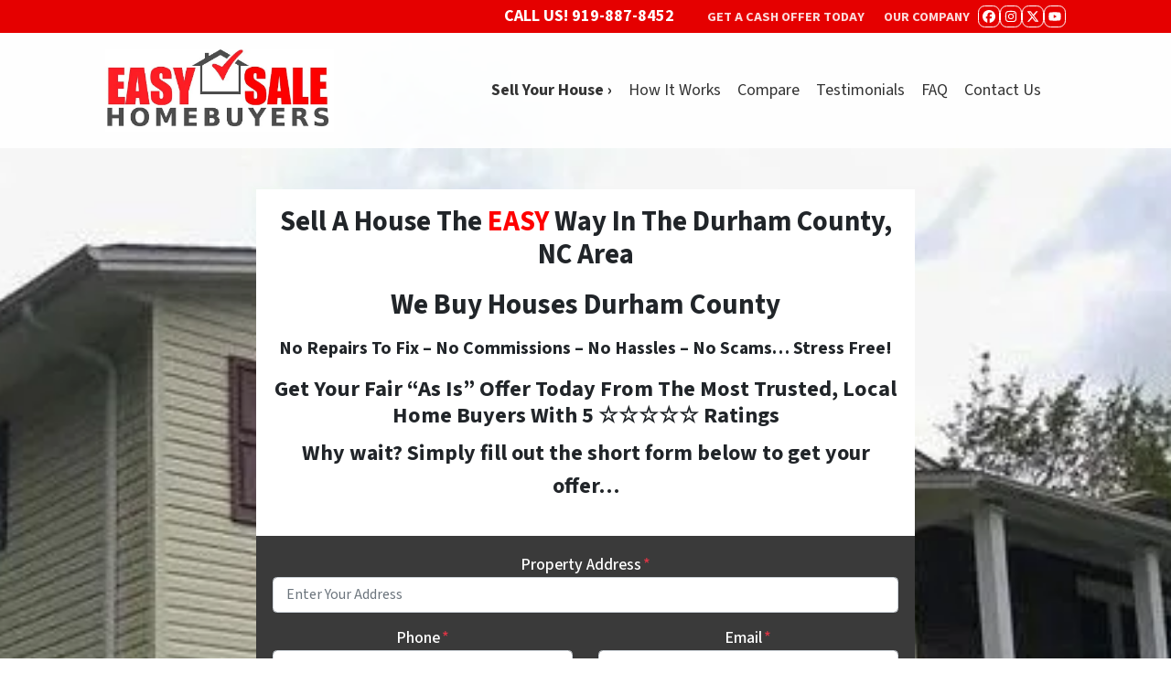

--- FILE ---
content_type: text/html; charset=UTF-8
request_url: https://www.easysalehomebuyers.com/we-buy-houses-durham-county-nc/
body_size: 30501
content:

<!doctype html>
<html lang="en-US">
  <head>
  <meta charset="utf-8">
  <meta http-equiv="x-ua-compatible" content="ie=edge">
<script>
var gform;gform||(document.addEventListener("gform_main_scripts_loaded",function(){gform.scriptsLoaded=!0}),window.addEventListener("DOMContentLoaded",function(){gform.domLoaded=!0}),gform={domLoaded:!1,scriptsLoaded:!1,initializeOnLoaded:function(o){gform.domLoaded&&gform.scriptsLoaded?o():!gform.domLoaded&&gform.scriptsLoaded?window.addEventListener("DOMContentLoaded",o):document.addEventListener("gform_main_scripts_loaded",o)},hooks:{action:{},filter:{}},addAction:function(o,n,r,t){gform.addHook("action",o,n,r,t)},addFilter:function(o,n,r,t){gform.addHook("filter",o,n,r,t)},doAction:function(o){gform.doHook("action",o,arguments)},applyFilters:function(o){return gform.doHook("filter",o,arguments)},removeAction:function(o,n){gform.removeHook("action",o,n)},removeFilter:function(o,n,r){gform.removeHook("filter",o,n,r)},addHook:function(o,n,r,t,i){null==gform.hooks[o][n]&&(gform.hooks[o][n]=[]);var e=gform.hooks[o][n];null==i&&(i=n+"_"+e.length),gform.hooks[o][n].push({tag:i,callable:r,priority:t=null==t?10:t})},doHook:function(n,o,r){var t;if(r=Array.prototype.slice.call(r,1),null!=gform.hooks[n][o]&&((o=gform.hooks[n][o]).sort(function(o,n){return o.priority-n.priority}),o.forEach(function(o){"function"!=typeof(t=o.callable)&&(t=window[t]),"action"==n?t.apply(null,r):r[0]=t.apply(null,r)})),"filter"==n)return r[0]},removeHook:function(o,n,t,i){var r;null!=gform.hooks[o][n]&&(r=(r=gform.hooks[o][n]).filter(function(o,n,r){return!!(null!=i&&i!=o.tag||null!=t&&t!=o.priority)}),gform.hooks[o][n]=r)}});
</script>

  <meta name="viewport" content="width=device-width, initial-scale=1">
  <title>We Buy Houses Durham County | Sell My House Fast Durham County | Easy Sale HomeBuyers</title>
	<style>img:is([sizes="auto" i], [sizes^="auto," i]) { contain-intrinsic-size: 3000px 1500px }</style>
	<script>
dataLayer = window.dataLayer || [];
dataLayer.push({"subDomain":"bjn707seller2","template":"investor-seller-04","category":"seller","theme":"carrot-03","CSULabel":"Non-CSU","personalizedsite":"no"});
</script>
<!-- Google Tag Manager -->
<script>
function initializeTagManager(w,d,s,l,i){w[l]=w[l]||[];w[l].push({'gtm.start':
    new Date().getTime(),event:'gtm.js'});var f=d.getElementsByTagName(s)[0],
    j=d.createElement(s),dl=l!='dataLayer'?'&l='+l:'';j.defer=true;j.src=
    'https://www.googletagmanager.com/gtm.js?id='+i+dl;f.parentNode.insertBefore(j,f);
}

window.addEventListener('load', () => {
    const deferDuration = navigator.userAgent.toLowerCase().includes('moto g power (2022)') ? 10000 : 2000;
    setTimeout(() => {
        initializeTagManager(window,document,'script','dataLayer','GTM-WWPZRDH');
    }, deferDuration);
});
</script>
<!-- End Google Tag Manager --><!-- start fakequery --><script type="text/javascript">(()=>{"use strict";window.__loaded=window.__loaded||[];var e,o,a;e="shim.js",o="module:loaded",window.__loaded.push({module:`/app/themes/carrot/assets/scripts/${e}`,call:o,context:a});const t="CARROT_THEME_SHIM_Q",r="JQUERY_QUEUE",s={},n=(...e)=>(s[r]||(s[r]=[]),s[r].push(["INSTANTIATE",e]),n);n.extend=Object.assign,n._isFake=!0,["add","addBack","addClass","after","ajaxComplete","ajaxError","ajaxSend","ajaxStart","ajaxStop","ajaxSuccess","andSelf","animate","append","appendTo","attr","before","bind","blur","change","children","clearQueue","click","clone","closest","contents","contextmenu","css","data","dblclick","delay","delegate","dequeue","detach","die","each","empty","end","eq","error","fadeIn","fadeOut","fadeTo","fadeToggle","filter","find","finish","first","focus","focusin","focusout","get","has","hasClass","height","hide","hover","html","index","innerHeight","innerWidth","insertAfter","insertBefore","is","jQuery","keydown","keypress","keyup","last","live","load","map","mousedown","mouseenter","mouseleave","mousemove","mouseout","mouseover","mouseup","next","nextAll","nextUntil","not","off","offset","offsetParent","on","one","outerHeight","outerWidth","parent","parents","parentsUntil","position","prepend","prependTo","prev","prevAll","prevUntil","promise","prop","pushStack","queue","ready","remove","removeAttr","removeClass","removeData","removeProp","replaceAll","replaceWith","resize","scroll","scrollLeft","scrollTop","select","serialize","serializeArray","show","siblings","size","slice","slideDown","slideToggle","slideUp","stop","submit","text","toArray","toggle","toggleClass","trigger","triggerHandler","unbind","undelegate","unload","unwrap","val","width","wrap","wrapAll","wrapInner"].forEach((e=>{n[e]=function(...o){s[r]||(s[r]=[]),s[r].push(["INSTANCE_METHOD_CALL",e,...o])}})),s[r]||(s[r]=[]),window.jQuery||(window.jQuery=n),window[t]?window[t][r]||(window[t][r]=s[r]):window[t]=s,window[t][r]||(window[t][r]=[])})();</script><!-- end fakequery -->
<meta name="description" content="Need to sell your house fast in Durham County? We buy houses Durham County NC &#038; all surrounding areas fast for cash. Easy, hassle free sale. Local and family owned!" />
<meta property="og:image" content="https://image-cdn.carrot.com/uploads/sites/17963/2018/11/sell-my-house-fast-in-danville-va-for-cash.jpg" />
<meta property="og:image:width" content="825" />
<meta property="og:image:height" content="493" />
<meta property="og:image:alt" content="sell my house fast in north carolina for cash, we buy houses, avoid foreclosure, inherited houses, we buy houses fast for cash" />
<meta property="og:locale" content="en_US" />
<meta property="og:type" content="website" />
<meta property="og:title" content="We Buy Houses Durham County | Sell My House Fast Durham County | Easy Sale HomeBuyers" />
<meta property="og:description" content="Need to sell your house fast in Durham County? We buy houses Durham County NC &#038; all surrounding areas fast for cash. Easy, hassle free sale. Local and family owned!" />
<meta property="og:url" content="https://www.easysalehomebuyers.com/we-buy-houses-durham-county-nc/" />
<meta property="og:site_name" content="Easy Sale HomeBuyers | Sell Your House Raleigh NC" />
<meta name="twitter:card" content="summary_large_image" />
<meta name="twitter:title" content="We Buy Houses Durham County | Sell My House Fast Durham County | Easy Sale HomeBuyers" />
<meta name="twitter:description" content="Need to sell your house fast in Durham County? We buy houses Durham County NC &#038; all surrounding areas fast for cash. Easy, hassle free sale. Local and family owned!" />
<meta name="twitter:image" content="https://image-cdn.carrot.com/uploads/sites/17963/2018/11/sell-my-house-fast-in-danville-va-for-cash.jpg" />
<meta name="twitter:image:alt" content="sell my house fast in north carolina for cash, we buy houses, avoid foreclosure, inherited houses, we buy houses fast for cash" />
<link rel="canonical" href="https://www.easysalehomebuyers.com/we-buy-houses-durham-county-nc/" />
<script type="application/ld+json">{"@context":"https://schema.org","@type":"BreadcrumbList","itemListElement":[{"@type":"ListItem","position":1,"item":{"@id":"https://www.easysalehomebuyers.com/","name":"Sell My House Fast Raleigh &#x2d; We Buy Houses &#x2d; (919) 887&#x2d;8452"}},{"@type":"ListItem","position":2,"item":{"@id":"https://www.easysalehomebuyers.com/we-buy-houses-durham-county-nc/","name":"We Buy Houses Durham County | Sell My House Fast Durham County | Easy Sale HomeBuyers"}}]}</script>

<link rel='dns-prefetch' href='//carrot.com' />
<link rel='dns-prefetch' href='//cdn.carrot.com' />
<link rel='dns-prefetch' href='//www.google.com' />
<link rel='dns-prefetch' href='//www.easysalehomebuyers.com' />
<link rel='dns-prefetch' href='//image-cdn.carrot.com' />
<link rel="preload" href="https://cdn.carrot.com/fonts/source-sans-pro/v21/variable.woff2" as="font" crossorigin>
<link rel="dns-prefetch" href="//www.google-analytics.com">
<!-- Google Tag Manager -->
<script>(function(w,d,s,l,i){w[l]=w[l]||[];w[l].push({'gtm.start':
new Date().getTime(),event:'gtm.js'});var f=d.getElementsByTagName(s)[0],
j=d.createElement(s),dl=l!='dataLayer'?'&l='+l:'';j.async=true;j.src=
'https://www.googletagmanager.com/gtm.js?id='+i+dl;f.parentNode.insertBefore(j,f);
})(window,document,'script','dataLayer','GTM-PM844GJH');</script>
<!-- End Google Tag Manager -->
<meta name="p:domain_verify" content="e26af6e6392ffeadb62bc13e789b1890"/>
<script>
    window.dataLayer = window.dataLayer || [];
    window.addEventListener('load', () => {
        const delay = navigator.userAgent.toLowerCase().includes('moto g power (2022)') ? 10000 : 2000;
        (function (c,a,r,o,t) {c[r]=c[r]||[];c.gtag=c.gtag||function(){c[r].push(arguments)};gtag('js',new Date());gtag('config', t);
        c.setTimeout(() => {var f=a.getElementsByTagName(o)[0];var s=a.createElement(o);s.defer=true;
        s.src=`https://www.googletagmanager.com/gtag/js?id=${t}`;f.parentNode.insertBefore(s,f);},delay);
        })(window,document,'dataLayer','script','G-M6DN6J3E5G')
    })
</script>
<link rel="stylesheet" href="/app/mu-plugins/Editor/dist/assets/formStyle-DMuCAtEy.css"><link rel="stylesheet" href="/app/mu-plugins/Editor/dist/assets/testimonialStyle-Cbp7rxav.css"><style id='outermost-icon-block-style-inline-css'>
.wp-block-outermost-icon-block{display:flex;line-height:0}.wp-block-outermost-icon-block.has-border-color{border:none}.wp-block-outermost-icon-block .has-icon-color svg,.wp-block-outermost-icon-block.has-icon-color svg{color:currentColor}.wp-block-outermost-icon-block .has-icon-color:not(.has-no-icon-fill-color) svg,.wp-block-outermost-icon-block.has-icon-color:not(.has-no-icon-fill-color) svg{fill:currentColor}.wp-block-outermost-icon-block .icon-container{box-sizing:border-box}.wp-block-outermost-icon-block a,.wp-block-outermost-icon-block svg{height:100%;transition:transform .1s ease-in-out;width:100%}.wp-block-outermost-icon-block a:hover{transform:scale(1.1)}.wp-block-outermost-icon-block svg{transform:rotate(var(--outermost--icon-block--transform-rotate,0deg)) scaleX(var(--outermost--icon-block--transform-scale-x,1)) scaleY(var(--outermost--icon-block--transform-scale-y,1))}.wp-block-outermost-icon-block .rotate-90,.wp-block-outermost-icon-block.rotate-90{--outermost--icon-block--transform-rotate:90deg}.wp-block-outermost-icon-block .rotate-180,.wp-block-outermost-icon-block.rotate-180{--outermost--icon-block--transform-rotate:180deg}.wp-block-outermost-icon-block .rotate-270,.wp-block-outermost-icon-block.rotate-270{--outermost--icon-block--transform-rotate:270deg}.wp-block-outermost-icon-block .flip-horizontal,.wp-block-outermost-icon-block.flip-horizontal{--outermost--icon-block--transform-scale-x:-1}.wp-block-outermost-icon-block .flip-vertical,.wp-block-outermost-icon-block.flip-vertical{--outermost--icon-block--transform-scale-y:-1}.wp-block-outermost-icon-block .flip-vertical.flip-horizontal,.wp-block-outermost-icon-block.flip-vertical.flip-horizontal{--outermost--icon-block--transform-scale-x:-1;--outermost--icon-block--transform-scale-y:-1}

</style>
<link rel="stylesheet" href="/app/mu-plugins/Editor/dist/assets/src/styles/core/image/img-gray-DWr6Di1r.css"><link rel="stylesheet" href="/app/mu-plugins/Editor/dist/assets/src/styles/core/image/img-shadow-aBo2A0Iv.css"><style id='global-styles-inline-css'>
:root{--wp--preset--aspect-ratio--square: 1;--wp--preset--aspect-ratio--4-3: 4/3;--wp--preset--aspect-ratio--3-4: 3/4;--wp--preset--aspect-ratio--3-2: 3/2;--wp--preset--aspect-ratio--2-3: 2/3;--wp--preset--aspect-ratio--16-9: 16/9;--wp--preset--aspect-ratio--9-16: 9/16;--wp--preset--color--black: #212529;--wp--preset--color--cyan-bluish-gray: #abb8c3;--wp--preset--color--white: #fff;--wp--preset--color--pale-pink: #f78da7;--wp--preset--color--vivid-red: #cf2e2e;--wp--preset--color--luminous-vivid-orange: #ff6900;--wp--preset--color--luminous-vivid-amber: #fcb900;--wp--preset--color--light-green-cyan: #7bdcb5;--wp--preset--color--vivid-green-cyan: #00d084;--wp--preset--color--pale-cyan-blue: #8ed1fc;--wp--preset--color--vivid-cyan-blue: #0693e3;--wp--preset--color--vivid-purple: #9b51e0;--wp--preset--color--gray-300: #dee2e6;--wp--preset--color--gray-100: #f7f7f9;--wp--preset--color--c-brand-primary: #3a3a3a;--wp--preset--color--c-brand-primary-lighter: #606060;--wp--preset--color--c-brand-primary-darker: #141414;--wp--preset--color--c-link: #1085ce;--wp--preset--color--c-link-lighter: #3baaf0;--wp--preset--color--c-link-darker: #0a5787;--wp--preset--color--c-button: #e50000;--wp--preset--color--c-button-lighter: #ff3333;--wp--preset--color--c-button-darker: #990000;--wp--preset--color--c-secondary: #4774AF;--wp--preset--color--c-secondary-lighter: #dce7f5;--wp--preset--color--c-secondary-dark: #204170;--wp--preset--color--c-secondary-darker: #0d1a2d;--wp--preset--gradient--vivid-cyan-blue-to-vivid-purple: linear-gradient(135deg,rgba(6,147,227,1) 0%,rgb(155,81,224) 100%);--wp--preset--gradient--light-green-cyan-to-vivid-green-cyan: linear-gradient(135deg,rgb(122,220,180) 0%,rgb(0,208,130) 100%);--wp--preset--gradient--luminous-vivid-amber-to-luminous-vivid-orange: linear-gradient(135deg,rgba(252,185,0,1) 0%,rgba(255,105,0,1) 100%);--wp--preset--gradient--luminous-vivid-orange-to-vivid-red: linear-gradient(135deg,rgba(255,105,0,1) 0%,rgb(207,46,46) 100%);--wp--preset--gradient--very-light-gray-to-cyan-bluish-gray: linear-gradient(135deg,rgb(238,238,238) 0%,rgb(169,184,195) 100%);--wp--preset--gradient--cool-to-warm-spectrum: linear-gradient(135deg,rgb(74,234,220) 0%,rgb(151,120,209) 20%,rgb(207,42,186) 40%,rgb(238,44,130) 60%,rgb(251,105,98) 80%,rgb(254,248,76) 100%);--wp--preset--gradient--blush-light-purple: linear-gradient(135deg,rgb(255,206,236) 0%,rgb(152,150,240) 100%);--wp--preset--gradient--blush-bordeaux: linear-gradient(135deg,rgb(254,205,165) 0%,rgb(254,45,45) 50%,rgb(107,0,62) 100%);--wp--preset--gradient--luminous-dusk: linear-gradient(135deg,rgb(255,203,112) 0%,rgb(199,81,192) 50%,rgb(65,88,208) 100%);--wp--preset--gradient--pale-ocean: linear-gradient(135deg,rgb(255,245,203) 0%,rgb(182,227,212) 50%,rgb(51,167,181) 100%);--wp--preset--gradient--electric-grass: linear-gradient(135deg,rgb(202,248,128) 0%,rgb(113,206,126) 100%);--wp--preset--gradient--midnight: linear-gradient(135deg,rgb(2,3,129) 0%,rgb(40,116,252) 100%);--wp--preset--font-size--small: 12px;--wp--preset--font-size--medium: 20px;--wp--preset--font-size--large: 24px;--wp--preset--font-size--x-large: 42px;--wp--preset--font-size--normal: 16px;--wp--preset--font-size--larger: 36px;--wp--preset--font-size--huge: max(23.61px,min(4.03vw,40px));--wp--preset--spacing--20: 0.44rem;--wp--preset--spacing--30: 0.67rem;--wp--preset--spacing--40: 1rem;--wp--preset--spacing--50: 1.5rem;--wp--preset--spacing--60: 2.25rem;--wp--preset--spacing--70: 3.38rem;--wp--preset--spacing--80: 5.06rem;--wp--preset--shadow--natural: 6px 6px 9px rgba(0, 0, 0, 0.2);--wp--preset--shadow--deep: 12px 12px 50px rgba(0, 0, 0, 0.4);--wp--preset--shadow--sharp: 6px 6px 0px rgba(0, 0, 0, 0.2);--wp--preset--shadow--outlined: 6px 6px 0px -3px rgba(255, 255, 255, 1), 6px 6px rgba(0, 0, 0, 1);--wp--preset--shadow--crisp: 6px 6px 0px rgba(0, 0, 0, 1);}:root :where(.is-layout-flow) > :first-child{margin-block-start: 0;}:root :where(.is-layout-flow) > :last-child{margin-block-end: 0;}:root :where(.is-layout-flow) > *{margin-block-start: 24px;margin-block-end: 0;}:root :where(.is-layout-constrained) > :first-child{margin-block-start: 0;}:root :where(.is-layout-constrained) > :last-child{margin-block-end: 0;}:root :where(.is-layout-constrained) > *{margin-block-start: 24px;margin-block-end: 0;}:root :where(.is-layout-flex){gap: 24px;}:root :where(.is-layout-grid){gap: 24px;}body .is-layout-flex{display: flex;}.is-layout-flex{flex-wrap: wrap;align-items: center;}.is-layout-flex > :is(*, div){margin: 0;}body .is-layout-grid{display: grid;}.is-layout-grid > :is(*, div){margin: 0;}.has-black-color{color: var(--wp--preset--color--black) !important;}.has-cyan-bluish-gray-color{color: var(--wp--preset--color--cyan-bluish-gray) !important;}.has-white-color{color: var(--wp--preset--color--white) !important;}.has-pale-pink-color{color: var(--wp--preset--color--pale-pink) !important;}.has-vivid-red-color{color: var(--wp--preset--color--vivid-red) !important;}.has-luminous-vivid-orange-color{color: var(--wp--preset--color--luminous-vivid-orange) !important;}.has-luminous-vivid-amber-color{color: var(--wp--preset--color--luminous-vivid-amber) !important;}.has-light-green-cyan-color{color: var(--wp--preset--color--light-green-cyan) !important;}.has-vivid-green-cyan-color{color: var(--wp--preset--color--vivid-green-cyan) !important;}.has-pale-cyan-blue-color{color: var(--wp--preset--color--pale-cyan-blue) !important;}.has-vivid-cyan-blue-color{color: var(--wp--preset--color--vivid-cyan-blue) !important;}.has-vivid-purple-color{color: var(--wp--preset--color--vivid-purple) !important;}.has-gray-300-color{color: var(--wp--preset--color--gray-300) !important;}.has-gray-100-color{color: var(--wp--preset--color--gray-100) !important;}.has-c-brand-primary-color{color: var(--wp--preset--color--c-brand-primary) !important;}.has-c-brand-primary-lighter-color{color: var(--wp--preset--color--c-brand-primary-lighter) !important;}.has-c-brand-primary-darker-color{color: var(--wp--preset--color--c-brand-primary-darker) !important;}.has-c-link-color{color: var(--wp--preset--color--c-link) !important;}.has-c-link-lighter-color{color: var(--wp--preset--color--c-link-lighter) !important;}.has-c-link-darker-color{color: var(--wp--preset--color--c-link-darker) !important;}.has-c-button-color{color: var(--wp--preset--color--c-button) !important;}.has-c-button-lighter-color{color: var(--wp--preset--color--c-button-lighter) !important;}.has-c-button-darker-color{color: var(--wp--preset--color--c-button-darker) !important;}.has-c-secondary-color{color: var(--wp--preset--color--c-secondary) !important;}.has-c-secondary-lighter-color{color: var(--wp--preset--color--c-secondary-lighter) !important;}.has-c-secondary-dark-color{color: var(--wp--preset--color--c-secondary-dark) !important;}.has-c-secondary-darker-color{color: var(--wp--preset--color--c-secondary-darker) !important;}.has-black-background-color{background-color: var(--wp--preset--color--black) !important;}.has-cyan-bluish-gray-background-color{background-color: var(--wp--preset--color--cyan-bluish-gray) !important;}.has-white-background-color{background-color: var(--wp--preset--color--white) !important;}.has-pale-pink-background-color{background-color: var(--wp--preset--color--pale-pink) !important;}.has-vivid-red-background-color{background-color: var(--wp--preset--color--vivid-red) !important;}.has-luminous-vivid-orange-background-color{background-color: var(--wp--preset--color--luminous-vivid-orange) !important;}.has-luminous-vivid-amber-background-color{background-color: var(--wp--preset--color--luminous-vivid-amber) !important;}.has-light-green-cyan-background-color{background-color: var(--wp--preset--color--light-green-cyan) !important;}.has-vivid-green-cyan-background-color{background-color: var(--wp--preset--color--vivid-green-cyan) !important;}.has-pale-cyan-blue-background-color{background-color: var(--wp--preset--color--pale-cyan-blue) !important;}.has-vivid-cyan-blue-background-color{background-color: var(--wp--preset--color--vivid-cyan-blue) !important;}.has-vivid-purple-background-color{background-color: var(--wp--preset--color--vivid-purple) !important;}.has-gray-300-background-color{background-color: var(--wp--preset--color--gray-300) !important;}.has-gray-100-background-color{background-color: var(--wp--preset--color--gray-100) !important;}.has-c-brand-primary-background-color{background-color: var(--wp--preset--color--c-brand-primary) !important;}.has-c-brand-primary-lighter-background-color{background-color: var(--wp--preset--color--c-brand-primary-lighter) !important;}.has-c-brand-primary-darker-background-color{background-color: var(--wp--preset--color--c-brand-primary-darker) !important;}.has-c-link-background-color{background-color: var(--wp--preset--color--c-link) !important;}.has-c-link-lighter-background-color{background-color: var(--wp--preset--color--c-link-lighter) !important;}.has-c-link-darker-background-color{background-color: var(--wp--preset--color--c-link-darker) !important;}.has-c-button-background-color{background-color: var(--wp--preset--color--c-button) !important;}.has-c-button-lighter-background-color{background-color: var(--wp--preset--color--c-button-lighter) !important;}.has-c-button-darker-background-color{background-color: var(--wp--preset--color--c-button-darker) !important;}.has-c-secondary-background-color{background-color: var(--wp--preset--color--c-secondary) !important;}.has-c-secondary-lighter-background-color{background-color: var(--wp--preset--color--c-secondary-lighter) !important;}.has-c-secondary-dark-background-color{background-color: var(--wp--preset--color--c-secondary-dark) !important;}.has-c-secondary-darker-background-color{background-color: var(--wp--preset--color--c-secondary-darker) !important;}.has-black-border-color{border-color: var(--wp--preset--color--black) !important;}.has-cyan-bluish-gray-border-color{border-color: var(--wp--preset--color--cyan-bluish-gray) !important;}.has-white-border-color{border-color: var(--wp--preset--color--white) !important;}.has-pale-pink-border-color{border-color: var(--wp--preset--color--pale-pink) !important;}.has-vivid-red-border-color{border-color: var(--wp--preset--color--vivid-red) !important;}.has-luminous-vivid-orange-border-color{border-color: var(--wp--preset--color--luminous-vivid-orange) !important;}.has-luminous-vivid-amber-border-color{border-color: var(--wp--preset--color--luminous-vivid-amber) !important;}.has-light-green-cyan-border-color{border-color: var(--wp--preset--color--light-green-cyan) !important;}.has-vivid-green-cyan-border-color{border-color: var(--wp--preset--color--vivid-green-cyan) !important;}.has-pale-cyan-blue-border-color{border-color: var(--wp--preset--color--pale-cyan-blue) !important;}.has-vivid-cyan-blue-border-color{border-color: var(--wp--preset--color--vivid-cyan-blue) !important;}.has-vivid-purple-border-color{border-color: var(--wp--preset--color--vivid-purple) !important;}.has-gray-300-border-color{border-color: var(--wp--preset--color--gray-300) !important;}.has-gray-100-border-color{border-color: var(--wp--preset--color--gray-100) !important;}.has-c-brand-primary-border-color{border-color: var(--wp--preset--color--c-brand-primary) !important;}.has-c-brand-primary-lighter-border-color{border-color: var(--wp--preset--color--c-brand-primary-lighter) !important;}.has-c-brand-primary-darker-border-color{border-color: var(--wp--preset--color--c-brand-primary-darker) !important;}.has-c-link-border-color{border-color: var(--wp--preset--color--c-link) !important;}.has-c-link-lighter-border-color{border-color: var(--wp--preset--color--c-link-lighter) !important;}.has-c-link-darker-border-color{border-color: var(--wp--preset--color--c-link-darker) !important;}.has-c-button-border-color{border-color: var(--wp--preset--color--c-button) !important;}.has-c-button-lighter-border-color{border-color: var(--wp--preset--color--c-button-lighter) !important;}.has-c-button-darker-border-color{border-color: var(--wp--preset--color--c-button-darker) !important;}.has-c-secondary-border-color{border-color: var(--wp--preset--color--c-secondary) !important;}.has-c-secondary-lighter-border-color{border-color: var(--wp--preset--color--c-secondary-lighter) !important;}.has-c-secondary-dark-border-color{border-color: var(--wp--preset--color--c-secondary-dark) !important;}.has-c-secondary-darker-border-color{border-color: var(--wp--preset--color--c-secondary-darker) !important;}.has-vivid-cyan-blue-to-vivid-purple-gradient-background{background: var(--wp--preset--gradient--vivid-cyan-blue-to-vivid-purple) !important;}.has-light-green-cyan-to-vivid-green-cyan-gradient-background{background: var(--wp--preset--gradient--light-green-cyan-to-vivid-green-cyan) !important;}.has-luminous-vivid-amber-to-luminous-vivid-orange-gradient-background{background: var(--wp--preset--gradient--luminous-vivid-amber-to-luminous-vivid-orange) !important;}.has-luminous-vivid-orange-to-vivid-red-gradient-background{background: var(--wp--preset--gradient--luminous-vivid-orange-to-vivid-red) !important;}.has-very-light-gray-to-cyan-bluish-gray-gradient-background{background: var(--wp--preset--gradient--very-light-gray-to-cyan-bluish-gray) !important;}.has-cool-to-warm-spectrum-gradient-background{background: var(--wp--preset--gradient--cool-to-warm-spectrum) !important;}.has-blush-light-purple-gradient-background{background: var(--wp--preset--gradient--blush-light-purple) !important;}.has-blush-bordeaux-gradient-background{background: var(--wp--preset--gradient--blush-bordeaux) !important;}.has-luminous-dusk-gradient-background{background: var(--wp--preset--gradient--luminous-dusk) !important;}.has-pale-ocean-gradient-background{background: var(--wp--preset--gradient--pale-ocean) !important;}.has-electric-grass-gradient-background{background: var(--wp--preset--gradient--electric-grass) !important;}.has-midnight-gradient-background{background: var(--wp--preset--gradient--midnight) !important;}.has-small-font-size{font-size: var(--wp--preset--font-size--small) !important;}.has-medium-font-size{font-size: var(--wp--preset--font-size--medium) !important;}.has-large-font-size{font-size: var(--wp--preset--font-size--large) !important;}.has-x-large-font-size{font-size: var(--wp--preset--font-size--x-large) !important;}.has-normal-font-size{font-size: var(--wp--preset--font-size--normal) !important;}.has-larger-font-size{font-size: var(--wp--preset--font-size--larger) !important;}.has-huge-font-size{font-size: var(--wp--preset--font-size--huge) !important;}
:root :where(.wp-block-pullquote){font-size: 1.5em;line-height: 1.6;}
</style>
<link rel="stylesheet" href="https://cdn.carrot.com/artifacts/ddc8b2b1d314d6ea1742256cb4fcd6d4aa637c3a/app/themes/carrot/dist/css/main.d9e11f.css"><link rel="stylesheet" href="https://cdn.carrot.com/artifacts/ddc8b2b1d314d6ea1742256cb4fcd6d4aa637c3a/app/themes/carrot/dist/css/credibility.aea24a.css?ver=6.8.3"><link rel="stylesheet" href="/app/mu-plugins/Editor/dist/assets/filtersRemoveMarginStyle-DaCVUGgC.css"><link rel="stylesheet" href="https://cdn.carrot.com/artifacts/ddc8b2b1d314d6ea1742256cb4fcd6d4aa637c3a/app/themes/carrot-03/dist/css/main-03.4b033d.css">
<style>
:root {
  --body-color: #373a3c;
  --font-primary: 'Source Sans Pro',-apple-system,BlinkMacSystemFont,"Segoe UI",Roboto,Oxygen-Sans,Ubuntu,Cantarell,"Helvetica Neue",sans-serif;
  --font-headings: 'Source Sans Pro',-apple-system,BlinkMacSystemFont,"Segoe UI",Roboto,Oxygen-Sans,Ubuntu,Cantarell,"Helvetica Neue",sans-serif;
  --color-brand-primary: #3a3a3a;
  --color-brand-primary-hover: #212121;
  --color-brand-primary-lighter: #606060;
  --color-brand-primary-darker: #141414;
  --color-brand-primary-islight: #3a3a3a;
  --color-brand-primary-isdark: #e4e4e4;
  --color-brand-secondary: #4774AF;
  --color-brand-secondary-lighter: #dce7f5;
  --color-brand-secondary-dark: #204170;
  --color-brand-secondary-darker: #0d1a2d;
  --color-link: #1085ce;
  --color-link-hover: #0c669f;
  --color-link-lighter: #3baaf0;
  --color-link-darker: #0a5787;
  --color-button: #e50000;
  --color-button-hover: #b20000;
  --color-button-lighter: #ff3333;
  --color-button-darker: #990000;
  --color-text-on-black: #fff;
  --color-text-on-white: #1d1d1d;
  --color-text-on-light-gray: #1d1d1d;
  --color-text-on-lightest-gray: #1d1d1d;
  --color-text-on-primary: #ffffff;
  --color-text-on-primary-darker: #ffffff;
  --color-text-on-primary-lighter: #ffffff;
  --color-text-on-secondary: #ffffff;
  --color-text-on-secondary-dark: #ffffff;
  --color-text-on-secondary-darker: #ffffff;
  --color-text-on-secondary-lighter: #1d1d1d;
  --color-text-on-link: #ffffff;
  --color-text-on-link-darker: #ffffff;
  --color-text-on-link-lighter: #1d1d1d;
  --color-text-on-button: #ffffff;
  --color-text-on-button-darker: #ffffff;
  --color-text-on-button-lighter: #ffffff;
}

@font-face {
  font-family: 'Source Sans Pro';
  font-style: normal;
  font-weight: 400 700;
  font-display: swap;
  src: url('https://cdn.carrot.com/fonts/source-sans-pro/v21/variable.woff2') format('woff2');
}
</style>

<script src="https://unpkg.com/jquery@3.7.0/dist/jquery.min.js"></script><script src="https://www.easysalehomebuyers.com/wp-includes/js/dist/dom-ready.min.js?ver=f77871ff7694fffea381"></script><script src="https://cdn.carrot.com/artifacts/ddc8b2b1d314d6ea1742256cb4fcd6d4aa637c3a/app/themes/carrot/dist/js/support.3a6f45.js"></script><script>
jQuery($ => $()?.utmz?.({"domainName":false}))
</script><script src="https://cdn.carrot.com/artifacts/ddc8b2b1d314d6ea1742256cb4fcd6d4aa637c3a/app/themes/carrot/dist/js/main.a9477e.js"></script><script type="module" src="/app/mu-plugins/Editor/dist/assets/formScript-D2IrI3SA.js"></script><script type="module" src="/app/mu-plugins/Editor/dist/assets/filtersRemoveMarginStyle-DaCVUGgC.css"></script><script id="gform_gravityforms-js-extra">
var gf_global = {"gf_currency_config":{"name":"U.S. Dollar","symbol_left":"$","symbol_right":"","symbol_padding":"","thousand_separator":",","decimal_separator":".","decimals":2,"code":"USD"},"base_url":"https:\/\/www.easysalehomebuyers.com\/app\/mu-plugins\/gravityforms","number_formats":[],"spinnerUrl":"https:\/\/www.easysalehomebuyers.com\/app\/mu-plugins\/gravityforms\/images\/spinner.svg","version_hash":"eb2980c490a5b146b4f7c8d359c4a507","strings":{"newRowAdded":"New row added.","rowRemoved":"Row removed","formSaved":"The form has been saved.  The content contains the link to return and complete the form."}};
var gform_i18n = {"datepicker":{"days":{"monday":"Mo","tuesday":"Tu","wednesday":"We","thursday":"Th","friday":"Fr","saturday":"Sa","sunday":"Su"},"months":{"january":"January","february":"February","march":"March","april":"April","may":"May","june":"June","july":"July","august":"August","september":"September","october":"October","november":"November","december":"December"},"firstDay":1,"iconText":"Select date"}};
var gf_legacy_multi = {"1":"1"};
var gform_gravityforms = {"strings":{"invalid_file_extension":"This type of file is not allowed. Must be one of the following:","delete_file":"Delete this file","in_progress":"in progress","file_exceeds_limit":"File exceeds size limit","illegal_extension":"This type of file is not allowed.","max_reached":"Maximum number of files reached","unknown_error":"There was a problem while saving the file on the server","currently_uploading":"Please wait for the uploading to complete","cancel":"Cancel","cancel_upload":"Cancel this upload","cancelled":"Cancelled"},"vars":{"images_url":"https:\/\/www.easysalehomebuyers.com\/app\/mu-plugins\/gravityforms\/images"}};
</script>
<script id="gform_gravityforms-js-before">

</script>
<script defer='defer' src="https://www.google.com/recaptcha/api.js?hl=en&amp;ver=6.8.3#038;render=explicit"></script><script defer='defer' src="https://www.easysalehomebuyers.com/app/mu-plugins/gravityforms/assets/js/dist/utils.min.js?ver=1329f9a0886f2ff3fb51c6f17277eb75"></script>  <script type="application/ld+json">{"@context": "https://schema.org", "@type": "WebSite", "url": "https://www.easysalehomebuyers.com/", "name": "Easy Sale HomeBuyers | Sell Your House Raleigh NC"}</script>
<style id="block-visibility-frontend-inline-css">/* Front-end Styles */
@media (max-width: 669px) {
  .hide-on-mobile {
    display: none !important;
  }
}

@media (min-width: 670px) and (max-width: 1023px) {
  .hide-on-tablet {
    display: none !important;
  }
}

@media (min-width: 1024px) {
  .hide-on-desktop {
    display: none !important;
  }
}
</style>    <style>
      .gform_wrapper.gravity-theme fieldset.autocomplete-us:not(.gfield_error) .ginput_container_address > span:not(.address_line_1),
      .gform_wrapper.gravity-theme fieldset.autocomplete-us:not(.gfield_error) span.address_line_1 label,
      li.autocomplete-us:not(.gfield_error) .ginput_container_address span:not(.address_line_1),
      li.autocomplete-us:not(.gfield_error) .ginput_container_address span.address_line_1 label {
        display: none;
      }
    </style>
    <noscript>
        <style>
          .gform_wrapper.gravity-theme fieldset.autocomplete-us:not(.gfield_error) .ginput_container_address > span:not(.address_line_1),
          .gform_wrapper.gravity-theme fieldset.autocomplete-us span.address_line_1 label,
          li.autocomplete-us:not(.gfield_error) .ginput_container_address span:not(.address_line_1),
          li.autocomplete-us:not(.gfield_error) .ginput_container_address span.address_line_1 label {
            display: block;
          }
        </style>
    </noscript>
      
              <style id="wds-customizer-css">
      .red{height:5px}    </style>
  </head>
  <body class="wp-singular page page-id-2031 wp-embed-responsive wp-theme-carrot wp-child-theme-carrot-03 env-production we-buy-houses-durham-county-nc logo-full has-hero has-credbar has-credbar-testimonial has-featured-image sitetype-seller">
    <!-- Google Tag Manager (noscript) -->
<noscript><iframe src="https://www.googletagmanager.com/ns.html?id=GTM-WWPZRDH"
height="0" width="0" style="display:none;visibility:hidden"></iframe></noscript>
<!-- End Google Tag Manager (noscript) -->    <div class="wrap">
      <!-- Property Modal -->

<header class="banner banner--isDefault">
    <nav class="nav-top">
    <div class="container">
              <span class="telephone" itemprop="telephone">
          <b><span class="contact-phone-text">Call Us!</span> 919-887-8452</b>
        </span>
            <div class="menu-header-navigation-container"><ul id="menu-header-navigation" class="nav"><li id="menu-item-1057" class="menu-item menu-item-type-post_type menu-item-object-page menu-item-1057"><a href="https://www.easysalehomebuyers.com/get-a-cash-offer-today/">Get A Cash Offer Today</a></li>
<li id="menu-item-2839" class="menu-item menu-item-type-post_type menu-item-object-page menu-item-2839"><a href="https://www.easysalehomebuyers.com/our-company/">Our Company</a></li>
</ul></div>      <ul class="list-social">
      <li class="share-facebook">
      <a class="list-social-link" href="https://www.facebook.com/EasySaleHomeBuyers/" rel="noopener" target="_blank">
        <span class="sr-only">Facebook</span>
        <svg class="social-icon">
          <use xlink:href="#social-icon-facebook"></use>
        </svg>
      </a>
    </li>
      <li class="share-instagram">
      <a class="list-social-link" href="https://www.instagram.com/easysalehomebuyers/" rel="noopener" target="_blank">
        <span class="sr-only">Instagram</span>
        <svg class="social-icon">
          <use xlink:href="#social-icon-instagram"></use>
        </svg>
      </a>
    </li>
      <li class="share-twitter">
      <a class="list-social-link" href="https://twitter.com/ESHomeBuyers" rel="noopener" target="_blank">
        <span class="sr-only">Twitter</span>
        <svg class="social-icon">
          <use xlink:href="#social-icon-twitter"></use>
        </svg>
      </a>
    </li>
      <li class="share-youtube">
      <a class="list-social-link" href="https://www.youtube.com/channel/UCYEWI4or3nLwwpsqrUZ9W_w/" rel="noopener" target="_blank">
        <span class="sr-only">YouTube</span>
        <svg class="social-icon">
          <use xlink:href="#social-icon-youtube"></use>
        </svg>
      </a>
    </li>
  </ul>
    </div>
  </nav>
  <div class="nav-primary-wrap">
    <div class="container clearfix">
      <div class="brand-container brand--main-logo brand--isLogoMd brand--logoHorizontal" itemscope itemtype="https://schema.org/Organization">
  <a class="brand" itemprop="url" href="https://www.easysalehomebuyers.com/">
          <img itemprop="logo" class="brand-logo brand__logo" src="https://image-cdn.carrot.com/uploads/sites/17963/2023/09/sell-house-fast-raleigh-nc.jpg" width="833" height="299" alt="Easy Sale HomeBuyers | Sell Your House Raleigh NC">
                    <div class="brand-text sr-only">
      <b class="brand-name" itemprop="name">Easy Sale HomeBuyers | Sell Your House Raleigh NC</b>
      <span class="tagline brand-tagline">Need To Sell Your House Fast? We Buy Houses!</span>
    </div>
  </a>
</div>              <a href="#" id="nav-primary-toggler" class="navbar-toggler collapsed" data-toggle="collapse" data-target="#nav-primary">
          Menu
        </a>
                    <nav class="nav-primary navbar navbar-expand-md" id="nav-primary-container">
          <div id='nav-primary' class='collapse navbar-collapse'>
  <ul class="list-social">
      <li class="share-facebook">
      <a class="list-social-link" href="https://www.facebook.com/EasySaleHomeBuyers/" rel="noopener" target="_blank">
        <span class="sr-only">Facebook</span>
        <svg class="social-icon">
          <use xlink:href="#social-icon-facebook"></use>
        </svg>
      </a>
    </li>
      <li class="share-instagram">
      <a class="list-social-link" href="https://www.instagram.com/easysalehomebuyers/" rel="noopener" target="_blank">
        <span class="sr-only">Instagram</span>
        <svg class="social-icon">
          <use xlink:href="#social-icon-instagram"></use>
        </svg>
      </a>
    </li>
      <li class="share-twitter">
      <a class="list-social-link" href="https://twitter.com/ESHomeBuyers" rel="noopener" target="_blank">
        <span class="sr-only">Twitter</span>
        <svg class="social-icon">
          <use xlink:href="#social-icon-twitter"></use>
        </svg>
      </a>
    </li>
      <li class="share-youtube">
      <a class="list-social-link" href="https://www.youtube.com/channel/UCYEWI4or3nLwwpsqrUZ9W_w/" rel="noopener" target="_blank">
        <span class="sr-only">YouTube</span>
        <svg class="social-icon">
          <use xlink:href="#social-icon-youtube"></use>
        </svg>
      </a>
    </li>
  </ul>

  <ul id="menu-main-navigation" class="navbar-nav"><li  id="menu-item-2841" class="menu-item menu-item-type-post_type menu-item-object-page menu-item-2841 nav-item"><a title="Sell Your House ›" href="https://www.easysalehomebuyers.com/sell-your-house/" class="nav-link"><strong>Sell Your House ›</strong></a></li>
<li  id="menu-item-2842" class="menu-item menu-item-type-post_type menu-item-object-page menu-item-2842 nav-item"><a title="How It Works" href="https://www.easysalehomebuyers.com/how-it-works/" class="nav-link">How It Works</a></li>
<li  id="menu-item-2843" class="menu-item menu-item-type-post_type menu-item-object-page menu-item-2843 nav-item"><a title="Compare" href="https://www.easysalehomebuyers.com/compare/" class="nav-link">Compare</a></li>
<li  id="menu-item-2860" class="menu-item menu-item-type-post_type menu-item-object-page menu-item-2860 nav-item"><a title="Testimonials" href="https://www.easysalehomebuyers.com/testimonials/" class="nav-link">Testimonials</a></li>
<li  id="menu-item-589" class="menu-item menu-item-type-post_type menu-item-object-page menu-item-589 nav-item"><a title="FAQ" href="https://www.easysalehomebuyers.com/faq/" class="nav-link">FAQ</a></li>
<li  id="menu-item-1058" class="menu-item menu-item-type-post_type menu-item-object-page menu-item-1058 nav-item"><a title="Contact Us" href="https://www.easysalehomebuyers.com/contact-us/" class="nav-link">Contact Us</a></li>
</ul>
  </div>        </nav>
          </div>
  </div>
      <section class="hero hero-layout-stacked">
              <picture class="hero-bg"><source media="(max-width: 320px)" srcset="https://image-cdn.carrot.com/[base64]"><source media="(max-width: 430px)" srcset="https://image-cdn.carrot.com/[base64]"><source media="(max-width: 576px)" srcset="https://image-cdn.carrot.com/[base64]"><source media="(max-width: 825px)" srcset="https://image-cdn.carrot.com/uploads/sites/17963/2018/11/sell-my-house-fast-in-danville-va-for-cash.jpg"><img width="825" height="493" src="https://image-cdn.carrot.com/uploads/sites/17963/2018/11/sell-my-house-fast-in-danville-va-for-cash.jpg" class="attachment-hero-section-bg size-hero-section-bg" alt="sell my house fast in north carolina for cash, we buy houses, avoid foreclosure, inherited houses, we buy houses fast for cash" decoding="async" fetchpriority="high" srcset="https://image-cdn.carrot.com/uploads/sites/17963/2018/11/sell-my-house-fast-in-danville-va-for-cash.jpg 825w, https://image-cdn.carrot.com/uploads/sites/17963/2018/11/sell-my-house-fast-in-danville-va-for-cash-300x179.jpg 300w, https://image-cdn.carrot.com/uploads/sites/17963/2018/11/sell-my-house-fast-in-danville-va-for-cash-768x459.jpg 768w" sizes="(max-width: 825px) 100vw, 825px" /></picture>                  <div class="container">
        <div class="hero-content-container">
          <div class="hero-content">
            <h1 class="wp-block-heading"><strong>Sell A&nbsp;House The&nbsp;<span style="color: #ff0000">EASY</span>&nbsp;Way In The Durham County, NC Area</strong></h1>
<h2 style="font-size: 31px;text-align: center;font-family:Source Sans Pro">We Buy Houses Durham County</h2>
<h5 class="wp-block-heading"><strong>No</strong>&nbsp;Repairs To Fix &#8211;&nbsp;<strong>No</strong> Commissions &#8211;&nbsp;<strong>No</strong> Hassles &#8211; <strong>No</strong> Scams&#8230; Stress Free!</h5>
<h3 class="wp-block-heading"><strong>Get Your Fair &#8220;As Is&#8221; Offer Today From The&nbsp;</strong><strong>Most Trusted, Local Home Buyers With 5&nbsp;☆☆☆☆☆ Ratings</strong></h3>
<p class="has-large-font-size"><strong>Why wait? Simply fill out the short form below to get your offer&#8230;</strong></p>
          </div>
        </div>
                <div class="hero-form-container">
          <div class="hero-form">
                          
                <div class='gf_browser_unknown gform_wrapper gform_legacy_markup_wrapper gform-theme--no-framework' data-form-theme='legacy' data-form-index='0' id='gform_wrapper_1' ><div id='gf_1' class='gform_anchor' tabindex='-1'></div><form method='post' enctype='multipart/form-data' target='gform_ajax_frame_1' id='gform_1'  action='/we-buy-houses-durham-county-nc/#gf_1' data-formid='1' novalidate>
                        <div class='gform-body gform_body'><ul id='gform_fields_1' class='gform_fields top_label form_sublabel_below description_below'><li id="field_1_4"  class="gfield gfield--type-address gfield_contains_required field_sublabel_below gfield--no-description field_description_below gfield_visibility_visible autocomplete-us"  data-field-class="autocomplete-us" data-js-reload="field_1_4"><label class='gfield_label gform-field-label gfield_label_before_complex'  >Property Address<span class="gfield_required"><span class="gfield_required gfield_required_asterisk">*</span></span></label>    
                    <div class='ginput_complex ginput_container has_street has_street2 has_city has_state has_zip has_country ginput_container_address gform-grid-row' id='input_1_4' >
                         <span class='ginput_full address_line_1 ginput_address_line_1 gform-grid-col' id='input_1_4_1_container' >
                                        <input type='text' name='input_4.1' id='input_1_4_1' value=''   placeholder='Enter Your Address' aria-required='true'    />
                                        <label for='input_1_4_1' id='input_1_4_1_label' class='gform-field-label gform-field-label--type-sub '>Street Address</label>
                                    </span><span class='ginput_full address_line_2 ginput_address_line_2 gform-grid-col' id='input_1_4_2_container' >
                                        <input type='text' name='input_4.2' id='input_1_4_2' value=''     aria-required='false'   />
                                        <label for='input_1_4_2' id='input_1_4_2_label' class='gform-field-label gform-field-label--type-sub '>Address Line 2</label>
                                    </span><span class='ginput_left address_city ginput_address_city gform-grid-col' id='input_1_4_3_container' >
                                    <input type='text' name='input_4.3' id='input_1_4_3' value=''    aria-required='true'    />
                                    <label for='input_1_4_3' id='input_1_4_3_label' class='gform-field-label gform-field-label--type-sub '>City</label>
                                 </span><span class='ginput_right address_state ginput_address_state gform-grid-col' id='input_1_4_4_container' >
                                        <select name='input_4.4' id='input_1_4_4'     aria-required='true'    ><option value='Alabama' selected='selected'>Alabama</option><option value='Alaska' >Alaska</option><option value='American Samoa' >American Samoa</option><option value='Arizona' >Arizona</option><option value='Arkansas' >Arkansas</option><option value='California' >California</option><option value='Colorado' >Colorado</option><option value='Connecticut' >Connecticut</option><option value='Delaware' >Delaware</option><option value='District of Columbia' >District of Columbia</option><option value='Florida' >Florida</option><option value='Georgia' >Georgia</option><option value='Guam' >Guam</option><option value='Hawaii' >Hawaii</option><option value='Idaho' >Idaho</option><option value='Illinois' >Illinois</option><option value='Indiana' >Indiana</option><option value='Iowa' >Iowa</option><option value='Kansas' >Kansas</option><option value='Kentucky' >Kentucky</option><option value='Louisiana' >Louisiana</option><option value='Maine' >Maine</option><option value='Maryland' >Maryland</option><option value='Massachusetts' >Massachusetts</option><option value='Michigan' >Michigan</option><option value='Minnesota' >Minnesota</option><option value='Mississippi' >Mississippi</option><option value='Missouri' >Missouri</option><option value='Montana' >Montana</option><option value='Nebraska' >Nebraska</option><option value='Nevada' >Nevada</option><option value='New Hampshire' >New Hampshire</option><option value='New Jersey' >New Jersey</option><option value='New Mexico' >New Mexico</option><option value='New York' >New York</option><option value='North Carolina' >North Carolina</option><option value='North Dakota' >North Dakota</option><option value='Northern Mariana Islands' >Northern Mariana Islands</option><option value='Ohio' >Ohio</option><option value='Oklahoma' >Oklahoma</option><option value='Oregon' >Oregon</option><option value='Pennsylvania' >Pennsylvania</option><option value='Puerto Rico' >Puerto Rico</option><option value='Rhode Island' >Rhode Island</option><option value='South Carolina' >South Carolina</option><option value='South Dakota' >South Dakota</option><option value='Tennessee' >Tennessee</option><option value='Texas' >Texas</option><option value='Utah' >Utah</option><option value='U.S. Virgin Islands' >U.S. Virgin Islands</option><option value='Vermont' >Vermont</option><option value='Virginia' >Virginia</option><option value='Washington' >Washington</option><option value='West Virginia' >West Virginia</option><option value='Wisconsin' >Wisconsin</option><option value='Wyoming' >Wyoming</option><option value='Armed Forces Americas' >Armed Forces Americas</option><option value='Armed Forces Europe' >Armed Forces Europe</option><option value='Armed Forces Pacific' >Armed Forces Pacific</option></select>
                                        <label for='input_1_4_4' id='input_1_4_4_label' class='gform-field-label gform-field-label--type-sub '>State</label>
                                      </span><span class='ginput_left address_zip ginput_address_zip gform-grid-col' id='input_1_4_5_container' >
                                    <input type='text' name='input_4.5' id='input_1_4_5' value=''    aria-required='true'    />
                                    <label for='input_1_4_5' id='input_1_4_5_label' class='gform-field-label gform-field-label--type-sub '>ZIP Code</label>
                                </span><input type='hidden' class='gform_hidden' name='input_4.6' id='input_1_4_6' value='United States' />
                    <div class='gf_clear gf_clear_complex'></div>
                </div></li><li id="field_1_2"  class="gfield gfield--type-text gf_left_half gfield_contains_required field_sublabel_below gfield--no-description field_description_below gfield_visibility_visible"  data-js-reload="field_1_2"><label class='gfield_label gform-field-label' for='input_1_2' >Phone<span class="gfield_required"><span class="gfield_required gfield_required_asterisk">*</span></span></label><div class='ginput_container ginput_container_text'><input name='input_2' id='input_1_2' type='text' value='' class='medium'     aria-required="true" aria-invalid="false"   /> </div></li><li id="field_1_3"  class="gfield gfield--type-email gf_right_half gfield_contains_required field_sublabel_below gfield--no-description field_description_below gfield_visibility_visible"  data-js-reload="field_1_3"><label class='gfield_label gform-field-label' for='input_1_3' >Email<span class="gfield_required"><span class="gfield_required gfield_required_asterisk">*</span></span></label><div class='ginput_container ginput_container_email'>
                            <input name='input_3' id='input_1_3' type='email' value='' class='medium'    aria-required="true" aria-invalid="false"  />
                        </div></li><li id="field_1_7"  class="gfield gfield--type-consent gfield--type-choice gfield--input-type-consent gfield--width-full d-flex gfield_contains_required field_sublabel_below gfield--has-description field_description_below gfield_visibility_visible"  data-js-reload="field_1_7"><label class='gfield_label gform-field-label screen-reader-text gfield_label_before_complex'  >I agree to be contacted via SMS/phone by Easy Sale HomeBuyers, LLC. I understand I can opt out at any time by replying &quot;STOP,&quot; text HELP for help, that message frequency varies, and message &amp; data rates may apply. My information is secure and will not be sold to third parties.<span class="gfield_required"><span class="gfield_required gfield_required_asterisk">*</span></span></label><div class='ginput_container ginput_container_consent'><input name='input_7.1' id='input_1_7_1' type='checkbox' value='1'  aria-describedby="gfield_consent_description_1_7" aria-required="true" aria-invalid="false"   /> <label class="gform-field-label gform-field-label--type-inline gfield_consent_label" for='input_1_7_1' ></label><input type='hidden' name='input_7.2' value='' class='gform_hidden' /><input type='hidden' name='input_7.3' value='' class='gform_hidden' /></div><div class='gfield_description gfield_consent_description' id='gfield_consent_description_1_7'>I agree to be contacted via SMS/phone by Easy Sale HomeBuyers, LLC. I understand I can opt out at any time by replying "STOP," text HELP for help, that message frequency varies, and message & data rates may apply. My information is secure and will not be sold to third parties.</div></li><li id="field_1_5"  class="gfield gfield--type-captcha field_sublabel_below gfield--no-description field_description_below gfield_visibility_visible"  data-js-reload="field_1_5"><label class='gfield_label gform-field-label' for='input_1_5' >CAPTCHA</label><div id='input_1_5' class='ginput_container ginput_recaptcha' data-sitekey='6LdJxiQTAAAAAJ6QDC4E3KrZaPAXlf6Xh4nk_VZL'  data-theme='light' data-tabindex='0'  data-badge=''></div></li><li id="field_1_8"  class="gfield gfield--type-honeypot gform_validation_container field_sublabel_below gfield--has-description field_description_below gfield_visibility_visible"  data-js-reload="field_1_8"><label class='gfield_label gform-field-label' for='input_1_8' >Name</label><div class='ginput_container'><input name='input_8' id='input_1_8' type='text' value='' autocomplete='new-password'/></div><div class='gfield_description' id='gfield_description_1_8'>This field is for validation purposes and should be left unchanged.</div></li></ul></div>
        <div class='gform_footer top_label'> <input type='submit' id='gform_submit_button_1' class='gform_button button' value='Get My Fair Cash Offer ››'  onclick='if(window["gf_submitting_1"]){return false;}  if( !jQuery("#gform_1")[0].checkValidity || jQuery("#gform_1")[0].checkValidity()){window["gf_submitting_1"]=true;}  ' onkeypress='if( event.keyCode == 13 ){ if(window["gf_submitting_1"]){return false;} if( !jQuery("#gform_1")[0].checkValidity || jQuery("#gform_1")[0].checkValidity()){window["gf_submitting_1"]=true;}  jQuery("#gform_1").trigger("submit",[true]); }' /> <input type='hidden' name='gform_ajax' value='form_id=1&amp;title=&amp;description=&amp;tabindex=0' />
            <input type='hidden' class='gform_hidden' name='is_submit_1' value='1' />
            <input type='hidden' class='gform_hidden' name='gform_submit' value='1' />
            
            <input type='hidden' class='gform_hidden' name='gform_unique_id' value='' />
            <input type='hidden' class='gform_hidden' name='state_1' value='[base64]' />
            <input type='hidden' class='gform_hidden' name='gform_target_page_number_1' id='gform_target_page_number_1' value='0' />
            <input type='hidden' class='gform_hidden' name='gform_source_page_number_1' id='gform_source_page_number_1' value='1' />
            <input type='hidden' name='gform_field_values' value='' />
            
        </div>
                        <p style="display: none !important;"><label>&#916;<textarea name="ak_hp_textarea" cols="45" rows="8" maxlength="100"></textarea></label><input type="hidden" id="ak_js_1" name="ak_js" value="98"/><script>document.getElementById( "ak_js_1" ).setAttribute( "value", ( new Date() ).getTime() );</script></p></form>
                        </div>
		                <iframe style='display:none;width:0px;height:0px;' src='about:blank' name='gform_ajax_frame_1' id='gform_ajax_frame_1' title='This iframe contains the logic required to handle Ajax powered Carrot Forms.'></iframe>
		                <script>
gform.initializeOnLoaded( function() {gformInitSpinner( 1, 'https://www.easysalehomebuyers.com/app/mu-plugins/gravityforms/images/spinner.svg', true );jQuery('#gform_ajax_frame_1').on('load',function(){var contents = jQuery(this).contents().find('*').html();var is_postback = contents.indexOf('GF_AJAX_POSTBACK') >= 0;if(!is_postback){return;}var form_content = jQuery(this).contents().find('#gform_wrapper_1');var is_confirmation = jQuery(this).contents().find('#gform_confirmation_wrapper_1').length > 0;var is_redirect = contents.indexOf('gformRedirect(){') >= 0;var is_form = form_content.length > 0 && ! is_redirect && ! is_confirmation;var mt = parseInt(jQuery('html').css('margin-top'), 10) + parseInt(jQuery('body').css('margin-top'), 10) + 100;if(is_form){jQuery('#gform_wrapper_1').html(form_content.html());if(form_content.hasClass('gform_validation_error')){jQuery('#gform_wrapper_1').addClass('gform_validation_error');} else {jQuery('#gform_wrapper_1').removeClass('gform_validation_error');}setTimeout( function() { /* delay the scroll by 50 milliseconds to fix a bug in chrome */ jQuery(document).scrollTop(jQuery('#gform_wrapper_1').offset().top - mt); }, 50 );if(window['gformInitDatepicker']) {gformInitDatepicker();}if(window['gformInitPriceFields']) {gformInitPriceFields();}var current_page = jQuery('#gform_source_page_number_1').val();gformInitSpinner( 1, 'https://www.easysalehomebuyers.com/app/mu-plugins/gravityforms/images/spinner.svg', true );jQuery(document).trigger('gform_page_loaded', [1, current_page]);window['gf_submitting_1'] = false;}else if(!is_redirect){var confirmation_content = jQuery(this).contents().find('.GF_AJAX_POSTBACK').html();if(!confirmation_content){confirmation_content = contents;}setTimeout(function(){jQuery('#gform_wrapper_1').replaceWith(confirmation_content);jQuery(document).scrollTop(jQuery('#gf_1').offset().top - mt);jQuery(document).trigger('gform_confirmation_loaded', [1]);window['gf_submitting_1'] = false;wp.a11y.speak(jQuery('#gform_confirmation_message_1').text());}, 50);}else{jQuery('#gform_1').append(contents);if(window['gformRedirect']) {gformRedirect();}}jQuery(document).trigger('gform_post_render', [1, current_page]);gform.utils.trigger({ event: 'gform/postRender', native: false, data: { formId: 1, currentPage: current_page } });} );} );
</script>
            
                      </div>
        </div>
              </div>
      <style>:root {--hero-overlay-opacity: 0.5;}</style>          </section>
    <div class="credibility-block"><div class="container"><h2 class="wp-block-heading credibility-block-header"></h2>
<div class="carrot-block-testimonial ">
<article class="testimonial-grid testimonial base-testimonial-full">
<div class="testimonial-content">
<p>My wife Ann and I needed to sell our house because of a family issue, we were moving to Atlanta. We were selling the house as is. After going through a realtor, who assured us she could get the best price for our house (that did not work out). We contacted Mr. Ward from Easy Sale Home Buyers and he worked with us and made, what a stressful situation, as easy as could be. If you need to sell your house, call B.J.Ward and Easy Sale Home Buyers.</p>
</p></div>
<footer class="carrot-testimonial__footer">
        <span ><br />
          <strong class="text-uppercase">&#8211; Scott Rorie (Cary, NC)</strong><br />
                  </span><br />
    </footer>
</article>
</div>
</div></div></header>      <div class="content-wrap" role="document">
        <div class="content">
          <main class="main">
              




<h2 style="font-size: 40px;text-align: center;font-family:Source Sans Pro;letter-spacing: 1.5px">We Make Selling Your House In Durham County Simple &amp; Hassle-Free 😉</h2>



<p class="has-text-align-center has-large-font-size"><em>No complicated processes, repairs, or stressful showings.</em></p>



<div class="wp-block-columns is-layout-flex wp-container-core-columns-is-layout-28f84493 wp-block-columns-is-layout-flex">
<div class="wp-block-column is-layout-flow wp-block-column-is-layout-flow"><div class="wp-block-image">
<figure class="aligncenter size-large is-resized"><img decoding="async" src="https://image-cdn.carrot.com/uploads/sites/12023/2021/07/sell-in-as-is-condition.png" alt="" class="wp-image-2240" width="110" height="110"></figure></div>


<p class="has-text-align-center has-large-font-size"><strong><span class="has-inline-color has-c-brand-primary-color">Sell in as-is condition</span></strong></p>



<p class="has-text-align-center">We buy houses in as-is condition which means we will take it exactly how it is!</p>
</div>



<div class="wp-block-column is-layout-flow wp-block-column-is-layout-flow"><div class="wp-block-image">
<figure class="aligncenter size-large is-resized"><img decoding="async" src="https://image-cdn.carrot.com/uploads/sites/12023/2021/07/easy-sales-process.png" alt="" class="wp-image-2241" width="110" height="110"></figure></div>


<p class="has-text-align-center has-large-font-size"><strong><span class="has-inline-color has-c-brand-primary-color">Easy sales process</span></strong></p>



<p class="has-text-align-center">Our three-step process eliminates the hassle and stress of selling your house. </p>
</div>



<div class="wp-block-column is-layout-flow wp-block-column-is-layout-flow"><div class="wp-block-image">
<figure class="aligncenter size-large is-resized"><img loading="lazy" decoding="async" src="https://image-cdn.carrot.com/uploads/sites/12023/2021/07/sell-on-your-schedule.png" alt="" class="wp-image-2242" width="110" height="110"></figure></div>


<p class="has-text-align-center"><strong><span class="has-inline-color has-c-brand-primary-color">Close on your schedule</span></strong></p>



<p class="has-text-align-center">We can close when you’re ready to sell; whether that’s a week or six months.</p>
</div>
</div>



<div class="wp-block-columns is-layout-flex wp-container-core-columns-is-layout-28f84493 wp-block-columns-is-layout-flex">
<div class="wp-block-column is-layout-flow wp-block-column-is-layout-flow"><div class="wp-block-image">
<figure class="aligncenter size-large is-resized"><img loading="lazy" decoding="async" src="https://image-cdn.carrot.com/uploads/sites/12023/2021/07/no-repairs-needed.png" alt="" class="wp-image-2243" width="110" height="110"></figure></div>


<p class="has-text-align-center has-large-font-size"><strong><span class="has-inline-color has-c-brand-primary-color">No repairs needed</span></strong></p>



<p class="has-text-align-center">No matter how many repairs your house needs, we can take care of it! We handle all repairs.</p>
</div>



<div class="wp-block-column is-layout-flow wp-block-column-is-layout-flow"><div class="wp-block-image">
<figure class="aligncenter size-large is-resized"><img loading="lazy" decoding="async" src="https://image-cdn.carrot.com/uploads/sites/12023/2021/07/no-commissions-or-fees.png" alt="" class="wp-image-2244" width="110" height="110"></figure></div>


<p class="has-text-align-center has-large-font-size"><strong><span class="has-inline-color has-c-brand-primary-color">No commissions or fees</span></strong></p>



<p class="has-text-align-center">Since we are buying your house, there are no real estate agent commissions or fees to work with us.</p>
</div>



<div class="wp-block-column is-layout-flow wp-block-column-is-layout-flow"><div class="wp-block-image">
<figure class="aligncenter size-large is-resized"><img loading="lazy" decoding="async" src="https://image-cdn.carrot.com/uploads/sites/12023/2021/07/no-cleaning-required.png" alt="" class="wp-image-2239" width="110" height="110"></figure></div>


<p class="has-text-align-center has-large-font-size"><strong><span class="has-inline-color has-c-brand-primary-color">No cleaning needed</span></strong></p>



<p class="has-text-align-center">When you sell to us, feel free to leave it dirty and with all your unwanted items!</p>
</div>
</div>



<div class="wp-block-group alignfull orange sellhead has-white-color has-c-button-background-color has-text-color has-background"><div class="wp-block-group__inner-container is-layout-flow wp-block-group-is-layout-flow">
<h2 style="font-size: 40px;text-align: center;font-family:Source Sans Pro;color: white"><strong>How Do I Sell My House Fast In Durham County?</strong></h2>



<p class="has-text-align-left"><strong>We make it easy to sell your Durham County</strong> <strong>house fast for cash. We eliminate the hassles, uncertainties &amp; costs of selling with an agent or on your own. We’ll make you a fair&nbsp;offer very quickly &amp; can buy your home in as little as one week, or on the date of your choice. It’s really that simple &amp; easy, no strings attached</strong>.&nbsp;🙂</p>



<div class="wp-block-columns mb-0 stepthreewrap is-layout-flex wp-container-core-columns-is-layout-28f84493 wp-block-columns-is-layout-flex">
<div class="wp-block-column mb-0 is-layout-flow wp-block-column-is-layout-flow">
<figure class="wp-block-image size-large"><a href="/how-to-sell-your-house-fast-and-easy-in-seattle"><img loading="lazy" decoding="async" width="1024" height="684" src="https://image-cdn.carrot.com/uploads/sites/17963/2021/07/pexels-pavel-danilyuk-7190960-1024x684.jpg" alt="" class="wp-image-2569" srcset="https://image-cdn.carrot.com/uploads/sites/17963/2021/07/pexels-pavel-danilyuk-7190960-1024x684.jpg 1024w, https://image-cdn.carrot.com/uploads/sites/17963/2021/07/pexels-pavel-danilyuk-7190960-300x200.jpg 300w, https://image-cdn.carrot.com/uploads/sites/17963/2021/07/pexels-pavel-danilyuk-7190960-768x513.jpg 768w, https://image-cdn.carrot.com/uploads/sites/17963/2021/07/pexels-pavel-danilyuk-7190960-1600x1068.jpg 1600w, https://image-cdn.carrot.com/uploads/sites/17963/2021/07/pexels-pavel-danilyuk-7190960.jpg 1798w" sizes="auto, (max-width: 1024px) 100vw, 1024px"></a></figure>


<div class="wp-block-image step-image-home">
<figure class="alignleft size-large is-resized"><img loading="lazy" decoding="async" src="https://image-cdn.carrot.com/uploads/sites/13279/2021/03/1-number-image-decorative_TY.png" alt="" class="wp-image-11415" width="54" height="54"></figure></div>


<p class="step-text-home"><strong>Visit The&nbsp;How it Works&nbsp;Page</strong></p>



<p class="has-text-align-left">Learn how our process works. We show you real&nbsp;case studies&nbsp;of homes we&#8217;ve bought in cash.</p>
</div>



<div class="wp-block-column mb-0 is-layout-flow wp-block-column-is-layout-flow">
<figure class="wp-block-image size-large"><a href="/legitimate-home-buyers-in-seattle"><img loading="lazy" decoding="async" width="1024" height="683" src="https://image-cdn.carrot.com/uploads/sites/17963/2021/07/pexels-karolina-grabowska-5398879-1024x683.jpg" alt="" class="wp-image-2570" srcset="https://image-cdn.carrot.com/uploads/sites/17963/2021/07/pexels-karolina-grabowska-5398879-1024x683.jpg 1024w, https://image-cdn.carrot.com/uploads/sites/17963/2021/07/pexels-karolina-grabowska-5398879-300x200.jpg 300w, https://image-cdn.carrot.com/uploads/sites/17963/2021/07/pexels-karolina-grabowska-5398879-768x512.jpg 768w" sizes="auto, (max-width: 1024px) 100vw, 1024px"></a></figure>


<div class="wp-block-image step-image-home">
<figure class="alignleft size-large"><img decoding="async" src="https://image-cdn.carrot.com/uploads/sites/13279/2021/03/2-number-image-decorative_TY.png" alt="" class="wp-image-11416"></figure></div>


<p class="step-text-home"><strong>Learn About Our Company</strong></p>



<p class="has-text-align-left">Get to know who we are &amp; make sure you’d feel comfortable selling us your home.</p>
</div>



<div class="wp-block-column mb-0 is-layout-flow wp-block-column-is-layout-flow">
<figure class="wp-block-image size-large is-resized"><a href="/sell-your-house-fast-and-easy-in-seattle"><img loading="lazy" decoding="async" src="https://image-cdn.carrot.com/uploads/sites/17963/2021/07/pexels-energepiccom-175045-1024x768.jpg" alt="" class="wp-image-2571" width="280" height="210" srcset="https://image-cdn.carrot.com/uploads/sites/17963/2021/07/pexels-energepiccom-175045-1024x768.jpg 1024w, https://image-cdn.carrot.com/uploads/sites/17963/2021/07/pexels-energepiccom-175045-300x225.jpg 300w, https://image-cdn.carrot.com/uploads/sites/17963/2021/07/pexels-energepiccom-175045-768x576.jpg 768w, https://image-cdn.carrot.com/uploads/sites/17963/2021/07/pexels-energepiccom-175045-480x360.jpg 480w, https://image-cdn.carrot.com/uploads/sites/17963/2021/07/pexels-energepiccom-175045.jpg 1600w" sizes="auto, (max-width: 280px) 100vw, 280px"></a></figure>


<div class="wp-block-image step-image-home">
<figure class="alignleft size-large"><img decoding="async" src="https://image-cdn.carrot.com/uploads/sites/13279/2021/03/3-number-image-decorative_TY.png" alt="" class="wp-image-11417"></figure></div>


<p class="step-text-home"><strong>Request&nbsp;Your Cash Offer!</strong></p>



<p class="has-text-align-left">Fill in the form or call us. We will get with you ASAP to get your offer started!</p>
</div>
</div>



<div class="wp-block-group"><div class="wp-block-group__inner-container is-layout-flow wp-block-group-is-layout-flow"></div></div>
</div></div>



<div class="wp-block-group alignfull full-withbg has-gray-100-background-color has-background"><div class="wp-block-group__inner-container is-layout-flow wp-block-group-is-layout-flow">
<div class="wp-block-columns alignfull mb-0 is-style-col-no-gap is-layout-flex wp-container-core-columns-is-layout-28f84493 wp-block-columns-is-layout-flex">
<div class="wp-block-column is-layout-flow wp-block-column-is-layout-flow" style="flex-basis:10%"></div>



<div class="wp-block-column is-layout-flow wp-block-column-is-layout-flow">
<figure class="wp-block-image size-large is-resized"><img loading="lazy" decoding="async" src="https://image-cdn.carrot.com/uploads/sites/17963/2012/01/easy-sale-homebuyers-raleigh-nc-about-us.jpg" alt="" class="wp-image-1136" width="550" height="550" srcset="https://image-cdn.carrot.com/uploads/sites/17963/2012/01/easy-sale-homebuyers-raleigh-nc-about-us.jpg 612w, https://image-cdn.carrot.com/uploads/sites/17963/2012/01/easy-sale-homebuyers-raleigh-nc-about-us-150x150.jpg 150w, https://image-cdn.carrot.com/uploads/sites/17963/2012/01/easy-sale-homebuyers-raleigh-nc-about-us-300x300.jpg 300w" sizes="auto, (max-width: 550px) 100vw, 550px"></figure>
</div>



<div class="wp-block-column is-layout-flow wp-block-column-is-layout-flow">
<h2 class="wp-block-heading"><strong>About Us</strong></h2>



<p class="has-large-font-size">At Easy Sale HomeBuyers, we help homeowners with any real estate problems and questions they may have about selling their homes, from anything like how to stop and avoid foreclosure, owning a property that is very stressful to maintain, selling a house you inherited by probate, or even if they need to sell their house fast in Durham County without making repairs or renovations.</p>



<p class="has-large-font-size">Easy Sale HomeBuyers is a real home buyer company, family-owned and locally based in Durham County. We strive to create win-win situations and solutions for homeowners who need to sell a house the easy way in Durham County and always treat everyone fairly and ethically. We directly purchase any type of house, such as the ones that need work, rental properties ideal for a landlord, townhouses, condominiums, duplexes, small apartments, mobile homes, nice houses that are move-in ready in any location near Durham County.</p>
</div>



<div class="wp-block-column is-layout-flow wp-block-column-is-layout-flow" style="flex-basis:15%"></div>
</div>



<p></p>
</div></div>



<div class="wp-block-group alignfull has-white-color has-c-brand-primary-background-color has-text-color has-background"><div class="wp-block-group__inner-container is-layout-flow wp-block-group-is-layout-flow">
<div class="wp-block-columns is-layout-flex wp-container-core-columns-is-layout-28f84493 wp-block-columns-is-layout-flex">
<div class="wp-block-column is-layout-flow wp-block-column-is-layout-flow" style="flex-basis:33.33%">
<figure class="wp-block-image size-large"><img decoding="async" src="https://image-cdn.carrot.com/uploads/sites/12023/2021/07/Florida-cash-home-buyers-google-rating-image_TY-300x147-1.png" alt="" class="wp-image-2326"></figure>
</div>



<div class="wp-block-column is-layout-flow wp-block-column-is-layout-flow" style="flex-basis:66.66%">
<p>BJ is a quality investor, who genuinely care about the people he&#8217;s helping out by buying their distressed properties. He&#8217;s a colleague of mine and I would absolutely recommend him to any home seller looking for a fast, fair, and no-hassle offer on their house. 🙂</p>



<p class="has-text-align-center"><img decoding="async" class="wp-image-2336" style="width: 60px" src="https://image-cdn.carrot.com/uploads/sites/12023/2021/07/unnamed-2.png" alt="">  &#8211; Judah Michael <img decoding="async" class="wp-image-2320" style="width: 150px" src="https://image-cdn.carrot.com/uploads/sites/12023/2021/07/google-stars-decorative_TY.png" alt=""></p>
</div>
</div>
</div></div>



<h2 style="font-size: 40px;text-align: center;font-family:Source Sans Pro">We can buy your house regardless of the condition or situation! 😱</h2>



<h3 class="wp-block-heading has-text-align-center"><strong><em>Here are a few situations we have helped Durham County</em></strong> <strong><em>homeowners in</em>:</strong></h3>



<div class="wp-block-columns is-layout-flex wp-container-core-columns-is-layout-28f84493 wp-block-columns-is-layout-flex">
<div class="wp-block-column is-layout-flow wp-block-column-is-layout-flow">
<div class="wp-block-carrot-card">
<div class="wp-block-group"><div class="wp-block-group__inner-container is-layout-flow wp-block-group-is-layout-flow">
<div class="wp-block-group has-c-brand-primary-background-color has-background"><div class="wp-block-group__inner-container is-layout-flow wp-block-group-is-layout-flow">
<h3 class="wp-block-heading has-text-align-center has-gray-100-color has-text-color"><strong>Any Reason</strong></h3>
</div></div>



<h5 class="wp-block-heading has-large-font-size"><img loading="lazy" decoding="async" src="https://image-cdn.carrot.com/uploads/sites/29396/2020/05/CircledCheckmark-2-TY.png" alt="" width="27" height="27">&nbsp;Inheritance?</h5>



<h5 class="wp-block-heading has-large-font-size"><img loading="lazy" decoding="async" src="https://image-cdn.carrot.com/uploads/sites/29396/2020/05/CircledCheckmark-2-TY.png" alt="" width="27" height="27"><strong>&nbsp;You need to avoid or prevent&nbsp;foreclosure?</strong></h5>



<h5 class="wp-block-heading has-large-font-size"><img loading="lazy" decoding="async" src="https://image-cdn.carrot.com/uploads/sites/29396/2020/05/CircledCheckmark-2-TY.png" alt="" width="27" height="27"><strong>&nbsp;Behind on taxes?</strong></h5>



<h5 class="wp-block-heading has-large-font-size"><img loading="lazy" decoding="async" src="https://image-cdn.carrot.com/uploads/sites/29396/2020/05/CircledCheckmark-2-TY.png" alt="" width="27" height="27">&nbsp;<strong>Downsizing?</strong></h5>



<h5 class="wp-block-heading has-large-font-size" id="block-1a5bf926-36f3-4504-8166-00c78f804ecd"><img loading="lazy" decoding="async" src="https://image-cdn.carrot.com/uploads/sites/29396/2020/05/CircledCheckmark-2-TY.png" alt="" width="27" height="27"> Upgrading?</h5>



<h5 class="wp-block-heading has-large-font-size"><img loading="lazy" decoding="async" src="https://image-cdn.carrot.com/uploads/sites/29396/2020/05/CircledCheckmark-2-TY.png" alt="" width="27" height="27"> <strong>Relocati</strong>ng?</h5>



<h5 class="wp-block-heading has-large-font-size"><img loading="lazy" decoding="async" src="https://image-cdn.carrot.com/uploads/sites/29396/2020/05/CircledCheckmark-2-TY.png" alt="" width="27" height="27">&nbsp;<strong>Tired of&nbsp;</strong>a rental?</h5>



<h5 class="wp-block-heading has-large-font-size" id="block-b1151108-fff0-4c6c-ab46-943668478fa8"><img loading="lazy" decoding="async" src="https://image-cdn.carrot.com/uploads/sites/29396/2020/05/CircledCheckmark-2-TY.png" alt="" width="27" height="27">&nbsp;Expired listing?</h5>



<h5 class="wp-block-heading has-large-font-size" id="block-b1151108-fff0-4c6c-ab46-943668478fa8"><img loading="lazy" decoding="async" src="https://image-cdn.carrot.com/uploads/sites/29396/2020/05/CircledCheckmark-2-TY.png" alt="" width="27" height="27">&nbsp;Job transfer?</h5>
</div></div>
</div>
</div>



<div class="wp-block-column is-layout-flow wp-block-column-is-layout-flow">
<div class="wp-block-carrot-card">
<div class="wp-block-group"><div class="wp-block-group__inner-container is-layout-flow wp-block-group-is-layout-flow">
<div class="wp-block-group has-c-brand-primary-background-color has-background"><div class="wp-block-group__inner-container is-layout-flow wp-block-group-is-layout-flow">
<h3 class="wp-block-heading has-text-align-center has-gray-100-color has-text-color"><strong>Any Condition</strong></h3>
</div></div>



<h5 class="wp-block-heading has-large-font-size"><img loading="lazy" decoding="async" src="https://image-cdn.carrot.com/uploads/sites/29396/2020/05/CircledCheckmark-2-TY.png" alt="" width="27" height="27"> <strong>Selling a house vacant?</strong></h5>



<h5 class="wp-block-heading has-large-font-size"><img loading="lazy" decoding="async" src="https://image-cdn.carrot.com/uploads/sites/29396/2020/05/CircledCheckmark-2-TY.png" alt="" width="27" height="27"> House needs major repairs?</h5>



<h5 class="wp-block-heading has-large-font-size"><img loading="lazy" decoding="async" src="https://image-cdn.carrot.com/uploads/sites/29396/2020/05/CircledCheckmark-2-TY.png" alt="" width="27" height="27"> <strong>Mold</strong>?</h5>



<h5 class="wp-block-heading has-large-font-size"><img loading="lazy" decoding="async" src="https://image-cdn.carrot.com/uploads/sites/29396/2020/05/CircledCheckmark-2-TY.png" alt="" width="27" height="27"> <strong>Fire Damaged</strong>?</h5>



<h5 class="wp-block-heading has-large-font-size"><img loading="lazy" decoding="async" src="https://image-cdn.carrot.com/uploads/sites/29396/2020/05/CircledCheckmark-2-TY.png" alt="" width="27" height="27"> <strong>Hoarder Home</strong>?</h5>



<h5 class="wp-block-heading has-large-font-size"><img loading="lazy" decoding="async" src="https://image-cdn.carrot.com/uploads/sites/29396/2020/05/CircledCheckmark-2-TY.png" alt="" width="27" height="27"> <strong>Pool Issues</strong>?</h5>



<h5 class="wp-block-heading has-large-font-size"><img loading="lazy" decoding="async" src="https://image-cdn.carrot.com/uploads/sites/29396/2020/05/CircledCheckmark-2-TY.png" alt="" width="27" height="27"> <strong>Storm Damage</strong>?</h5>
</div></div>
</div>
</div>



<div class="wp-block-column is-layout-flow wp-block-column-is-layout-flow">
<div class="wp-block-carrot-card">
<div class="wp-block-group"><div class="wp-block-group__inner-container is-layout-flow wp-block-group-is-layout-flow">
<div class="wp-block-group has-c-brand-primary-background-color has-background"><div class="wp-block-group__inner-container is-layout-flow wp-block-group-is-layout-flow">
<h3 class="wp-block-heading has-text-align-center has-gray-100-color has-text-color"><strong>Any Challenge</strong></h3>
</div></div>



<h5 class="wp-block-heading has-large-font-size"><img decoding="async" class="wp-image-2249" style="width: 27px" src="https://image-cdn.carrot.com/uploads/sites/12023/2021/07/CircledCheckmark-2-TY.png" alt=""><strong>Falling behind on payments?</strong></h5>



<h5 class="wp-block-heading has-large-font-size"><img loading="lazy" decoding="async" src="https://image-cdn.carrot.com/uploads/sites/29396/2020/05/CircledCheckmark-2-TY.png" alt="" width="27" height="27"> <strong>Going through probate?</strong></h5>



<h5 class="wp-block-heading has-large-font-size"><img loading="lazy" decoding="async" src="https://image-cdn.carrot.com/uploads/sites/29396/2020/05/CircledCheckmark-2-TY.png" alt="" width="27" height="27"> <strong>Health Issues, and need to sell?</strong></h5>



<h5 class="wp-block-heading has-large-font-size"><img loading="lazy" decoding="async" src="https://image-cdn.carrot.com/uploads/sites/29396/2020/05/CircledCheckmark-2-TY.png" alt="" width="27" height="27"> <strong>Going through a divorce, and need to sell quick?</strong></h5>



<h5 class="wp-block-heading has-large-font-size"><img loading="lazy" decoding="async" src="https://image-cdn.carrot.com/uploads/sites/29396/2020/05/CircledCheckmark-2-TY.png" alt="" width="27" height="27"> <strong>Job loss</strong>?</h5>



<h5 class="wp-block-heading has-large-font-size"><strong>Code violations?</strong></h5>



<h5 class="wp-block-heading has-large-font-size" id="block-b1151108-fff0-4c6c-ab46-943668478fa8"><img loading="lazy" decoding="async" src="https://image-cdn.carrot.com/uploads/sites/29396/2020/05/CircledCheckmark-2-TY.png" alt="" width="27" height="27">&nbsp;Problems with tenants?</h5>



<h5 class="wp-block-heading has-large-font-size" id="block-b1151108-fff0-4c6c-ab46-943668478fa8"><img loading="lazy" decoding="async" src="https://image-cdn.carrot.com/uploads/sites/29396/2020/05/CircledCheckmark-2-TY.png" alt="" width="27" height="27">&nbsp;Bankruptcy?</h5>
</div></div>
</div>
</div>
</div>



<div class="wp-block-columns alignfull has-white-color has-c-button-background-color has-text-color has-background is-layout-flex wp-container-core-columns-is-layout-28f84493 wp-block-columns-is-layout-flex">
<div class="wp-block-column is-layout-flow wp-block-column-is-layout-flow" style="flex-basis:25%"><div class="wp-block-image">
<figure class="aligncenter size-large"><img decoding="async" src="https://image-cdn.carrot.com/uploads/sites/13279/2021/03/Smiley-Face-with-Stars-Decorative_TY-1-2.png" alt="" class="wp-image-11391"></figure></div></div>



<div class="wp-block-column is-layout-flow wp-block-column-is-layout-flow" style="flex-basis:50%">
<h2 class="wp-block-heading has-text-align-center" id="Reviews">So Many People Happy About Our Services – We Know You’ll Be Happy Too!</h2>



<h3 class="wp-block-heading has-text-align-center" id="Reviews">There’s ZERO Risk for You to Contact Us &amp; Get an Offer – You Can Always Say “No”!<br></h3>



<div class="wp-block-buttons is-content-justification-center is-layout-flex wp-container-core-buttons-is-layout-a89b3969 wp-block-buttons-is-layout-flex">
<div class="wp-block-button"><a class="wp-block-button__link wp-element-button" href="https://rybandromseller.carrot.com/home-sell-for-cash-now/">Get A Cash Offer Today</a></div>
</div>
</div>



<div class="wp-block-column is-layout-flow wp-block-column-is-layout-flow" style="flex-basis:25%"><div class="wp-block-image">
<figure class="aligncenter size-large"><img decoding="async" src="https://image-cdn.carrot.com/uploads/sites/13279/2021/03/Smiley-Face-with-Ok-Decorative_TY-1.png" alt="" class="wp-image-11388"></figure></div></div>
</div>



<div class="wp-block-group alignfull"><div class="wp-block-group__inner-container is-layout-flow wp-block-group-is-layout-flow">
<div class="wp-block-columns alignfull are-vertically-aligned-top has-white-color has-c-brand-primary-lighter-background-color has-text-color has-background is-layout-flex wp-container-core-columns-is-layout-28f84493 wp-block-columns-is-layout-flex">
<div class="wp-block-column is-vertically-aligned-top is-layout-flow wp-block-column-is-layout-flow">
<div class="carrot-block-testimonial ">
  
  <article class="testimonial-grid testimonial base-testimonial-full">
  
                <div class="testimonial-content">
         <div class="entry-content-asset">
<div class="carrot-lazyload-youtube oembed oembed-youtube embed-16x9" style="padding-top: 56.25%;" data-embed="https://www.youtube.com/embed/Q9-cIHoMLAk?feature=oembed&amp;amp;rel=0&amp;amp;showinfo=0&amp;amp;wmode=transparent&amp;amp;enablejsapi=1">
<div class="play-button"></div>
<div><a href="https://youtu.be/Q9-cIHoMLAk" onclick="return false;"><img decoding="async" src="https://i.ytimg.com/vi/Q9-cIHoMLAk/maxresdefault.jpg" srcset="https://i.ytimg.com/vi/Q9-cIHoMLAk/maxresdefault.jpg 1280w, https://i.ytimg.com/vi/Q9-cIHoMLAk/hqdefault.jpg 480w" alt="Sell My House Fast Cary NC | We Buy Homes Cash | Easy Sale HomeBuyers Raleigh" loading="lazy"></a></div>
</div>
</div>
      </div>
    
        <footer class="carrot-testimonial__footer"> 
        <span >
          <strong class="text-uppercase">&#8211; Petra Thomas (Raleigh, NC)</strong>
                  </span>
    </footer>
      </article>
</div>
</div>



<div class="wp-block-column is-vertically-aligned-top is-layout-flow wp-block-column-is-layout-flow">
<div class="carrot-block-testimonial ">
  
  <article class="testimonial-grid testimonial base-testimonial-full">
  
                <div class="testimonial-content">
         <div class="entry-content-asset">
<div class="carrot-lazyload-youtube oembed oembed-youtube embed-16x9" style="padding-top: 56.25%;" data-embed="https://www.youtube.com/embed/R0Tg9ymdPc4?feature=oembed&amp;amp;rel=0&amp;amp;showinfo=0&amp;amp;wmode=transparent&amp;amp;enablejsapi=1">
<div class="play-button"></div>
<div><a href="https://youtu.be/R0Tg9ymdPc4" onclick="return false;"><img decoding="async" src="https://i.ytimg.com/vi/R0Tg9ymdPc4/maxresdefault.jpg" srcset="https://i.ytimg.com/vi/R0Tg9ymdPc4/maxresdefault.jpg 1280w, https://i.ytimg.com/vi/R0Tg9ymdPc4/hqdefault.jpg 480w" alt="We Buy Houses For Cash Johnston County NC | Sell Home Fast | Easy Sale HomeBuyers Raleigh" loading="lazy"></a></div>
</div>
</div>
      </div>
    
        <footer class="carrot-testimonial__footer"> 
        <span >
          <strong class="text-uppercase">&#8211; Ron Johnson (Middlesex, NC)</strong>
                  </span>
    </footer>
      </article>
</div>
</div>



<div class="wp-block-column is-vertically-aligned-top is-layout-flow wp-block-column-is-layout-flow">
<div class="carrot-block-testimonial ">
  
  <article class="testimonial-grid testimonial base-testimonial-full">
  
                <div class="testimonial-content">
         <div class="entry-content-asset">
<div class="carrot-lazyload-youtube oembed oembed-youtube embed-16x9" style="padding-top: 56.25%;" data-embed="https://www.youtube.com/embed/J-ouQ-lwwV4?feature=oembed&amp;amp;rel=0&amp;amp;showinfo=0&amp;amp;wmode=transparent&amp;amp;enablejsapi=1">
<div class="play-button"></div>
<div><a href="https://www.youtube.com/watch?v=J-ouQ-lwwV4" onclick="return false;"><img decoding="async" src="https://i.ytimg.com/vi/J-ouQ-lwwV4/maxresdefault.jpg" srcset="https://i.ytimg.com/vi/J-ouQ-lwwV4/maxresdefault.jpg 1280w, https://i.ytimg.com/vi/J-ouQ-lwwV4/hqdefault.jpg 480w" alt="Selling Your House Fast Raleigh NC | We Buy Homes | Easy Sale HomeBuyers Testimonial" loading="lazy"></a></div>
</div>
</div>
      </div>
    
        <footer class="carrot-testimonial__footer"> 
        <span >
          <strong class="text-uppercase">&#8211; George Howard (Raleigh, NC)</strong>
                  </span>
    </footer>
      </article>
</div>
</div>
</div>



<div class="wp-block-buttons is-content-justification-center is-layout-flex wp-container-core-buttons-is-layout-a89b3969 wp-block-buttons-is-layout-flex">
<div class="wp-block-button is-style-btn-lg"><a class="wp-block-button__link has-c-button-background-color has-background wp-element-button" href="https://www.easysalehomebuyers.com/testimonials/">Read More Reviews</a></div>
</div>
</div></div>



<h2 style="font-size: 40px;text-align: center;font-family: Source Sans Pro;letter-spacing: 1.5px"><strong>You Need To Sell Your House Fast in Durham County Without Any Hassles…</strong></h2>



<p class="has-text-align-center has-large-font-size">We’re Here To Help and Give You A Fair Cash Offer For Your House. We Buy Houses Durham County NC, All Across “The Triangle” and Throughout The Raleigh-Durham Area.</p>



<hr class="wp-block-separator has-text-color has-c-link-darker-color has-css-opacity has-c-link-darker-background-color has-background red" />



<div class="wp-block-columns is-layout-flex wp-container-core-columns-is-layout-28f84493 wp-block-columns-is-layout-flex">
<div class="wp-block-column is-layout-flow wp-block-column-is-layout-flow" style="flex-basis:33.33%">
<figure class="wp-block-image size-large"><img loading="lazy" decoding="async" width="1024" height="506" src="https://image-cdn.carrot.com/uploads/sites/17963/2018/05/sell-my-house-fast-for-cash-easy-sale-homebuyers-raleigh-nc-4-1024x506.png" alt="" class="wp-image-1574" srcset="https://image-cdn.carrot.com/uploads/sites/17963/2018/05/sell-my-house-fast-for-cash-easy-sale-homebuyers-raleigh-nc-4-1024x506.png 1024w, https://image-cdn.carrot.com/uploads/sites/17963/2018/05/sell-my-house-fast-for-cash-easy-sale-homebuyers-raleigh-nc-4-300x148.png 300w, https://image-cdn.carrot.com/uploads/sites/17963/2018/05/sell-my-house-fast-for-cash-easy-sale-homebuyers-raleigh-nc-4-768x380.png 768w, https://image-cdn.carrot.com/uploads/sites/17963/2018/05/sell-my-house-fast-for-cash-easy-sale-homebuyers-raleigh-nc-4.png 1400w" sizes="auto, (max-width: 1024px) 100vw, 1024px"></figure>
</div>



<div class="wp-block-column is-layout-flow wp-block-column-is-layout-flow" style="flex-basis:66.66%">
<p class="has-large-font-size">We’re Here To Help and Give You A Fair Cash Offer For Your House. We Buy Houses Durham County NC, All Across “The Triangle” and Throughout The Raleigh-Durham Area.</p>



<p class="has-large-font-size">If you want to<strong> sell your Durham County house quickly without having to put it on the market</strong>… we’re ready to give you a fair all-cash offer because we buy houses Durham County NC. <a href="https://www.easysalehomebuyers.com/how-we-buy-houses/">Check out how our process works.</a></p>
</div>
</div>



<div class="wp-block-group alignfull has-white-color has-c-button-background-color has-text-color has-background"><div class="wp-block-group__inner-container is-layout-flow wp-block-group-is-layout-flow">
<h3 class="wp-block-heading has-text-align-center">Why Pay Thousands In Commissions And Fees??</h3>



<p class="has-large-font-size"><strong>Before you lock yourself up into a contract with a realtor, why not&nbsp;request an offer&nbsp;from us to find out your alternative option? We won’t waste your time with a “lowball” offer – if it doesn’t work out for you, no worries at all. We’ll still review all your options with you and can part our separate ways with no hurt feelings. It’s&nbsp;100% FREE, there’s no obligation to accept, and we’re not pushy salespeople! You truly have nothing to lose.&nbsp;🙂</strong></p>
</div></div>



<h2 class="wp-block-heading has-text-align-center">Sell Your House Fast Durham County North Carolina</h2>



<h4 class="wp-block-heading has-text-align-center">…Without Putting It On The Market</h4>



<hr class="wp-block-separator has-text-color has-c-button-color has-css-opacity has-c-button-background-color has-background red" />



<p class="has-large-font-size">We aren’t agents… so we won’t list your house on the MLS, which means you won’t have a million and one people walking through your house for weeks or months on end. You’ll show the house to us once, and then maybe 1 or 2 more times to let our contractors walk through to get some repair estimates done… that’s it. You’ll know that when we come out, you won’t have to hope we will buy it. We will! Once we have a signed contract — baring anything crazy happening like finding a mermaid swimming in 12 feet of water under the house — we’re going to close!</p>



<p class="has-large-font-size"><strong>Bonuses Selling To Easy Sale Home Buyers</strong></p>



<p class="has-large-font-size"><img loading="lazy" decoding="async" width="27" height="27" class="wp-image-2589" style="width: 27px" src="https://image-cdn.carrot.com/uploads/sites/17963/2021/07/CircledCheckmark-2-TY.png" alt=""> You won’t need to clean the property… not even sweep the floors!</p>



<p class="has-large-font-size"><img loading="lazy" decoding="async" width="27" height="27" class="wp-image-2589" style="width: 27px" src="https://image-cdn.carrot.com/uploads/sites/17963/2021/07/CircledCheckmark-2-TY.png" alt=""> You won’t need to spend days or weeks finding &amp; interviewing agents to make sure you get one that fits your needs.</p>



<p class="has-large-font-size"><img loading="lazy" decoding="async" width="27" height="27" class="wp-image-2589" style="width: 27px" src="https://image-cdn.carrot.com/uploads/sites/17963/2021/07/CircledCheckmark-2-TY.png" alt=""> No contract that binds you in to a contract for 6 months or a year</p>



<p class="has-large-font-size"><img loading="lazy" decoding="async" width="27" height="27" class="wp-image-2589" style="width: 27px" src="https://image-cdn.carrot.com/uploads/sites/17963/2021/07/CircledCheckmark-2-TY.png" alt=""> No wondering, no waiting, no hoping that your house will sell!</p>



<h2 class="wp-block-heading has-text-align-center">Durham County Home Buyers</h2>



<div class="wp-block-group alignfull has-white-color has-c-brand-primary-background-color has-text-color has-background"><div class="wp-block-group__inner-container is-layout-flow wp-block-group-is-layout-flow">
<div class="wp-block-columns is-layout-flex wp-container-core-columns-is-layout-28f84493 wp-block-columns-is-layout-flex">
<div class="wp-block-column is-layout-flow wp-block-column-is-layout-flow" style="flex-basis:33.33%">
<figure class="wp-block-image size-large"><img decoding="async" src="https://image-cdn.carrot.com/uploads/sites/12023/2021/07/Florida-cash-home-buyers-google-rating-image_TY-300x147-1.png" alt="" class="wp-image-2326"></figure>
</div>



<div class="wp-block-column is-layout-flow wp-block-column-is-layout-flow" style="flex-basis:66.66%">
<p>We needed to sell our home quickly and easily. B.J. did a great job of explaining the process and answering all of our questions&#8230;and we had plenty of them. Overall, the process was very easy and stress free. The ability to leave behind furniture and other items we no longer wanted made our move so much easier. And best of all&#8230;we were happy with the offer and are happy to recommend Easy Sale HomeBuyers to anyone looking to quickly and easily sell their home.</p>



<p class="has-text-align-center"><img decoding="async" class="wp-image-2321" style="width: 60px" src="https://image-cdn.carrot.com/uploads/sites/12023/2021/07/unnamed.png" alt=""> -Jay Allred        <img decoding="async" class="wp-image-2320" style="width: 150px" src="https://image-cdn.carrot.com/uploads/sites/12023/2021/07/google-stars-decorative_TY.png" alt=""></p>
</div>
</div>
</div></div>



<div class="wp-block-columns alignfull has-white-color has-c-link-darker-background-color has-text-color has-background is-layout-flex wp-container-core-columns-is-layout-28f84493 wp-block-columns-is-layout-flex">
<div class="wp-block-column is-layout-flow wp-block-column-is-layout-flow">
<figure class="wp-block-image size-large"><img loading="lazy" decoding="async" width="768" height="1024" src="https://image-cdn.carrot.com/uploads/sites/17963/2017/07/we-buy-houses-raleigh-nc-review-suzanne-easy-sale-homebuyers-768x1024.jpg" alt="we buy houses in releigh nc easy sale homebuyers" class="wp-image-1134" srcset="https://image-cdn.carrot.com/uploads/sites/17963/2017/07/we-buy-houses-raleigh-nc-review-suzanne-easy-sale-homebuyers-768x1024.jpg 768w, https://image-cdn.carrot.com/uploads/sites/17963/2017/07/we-buy-houses-raleigh-nc-review-suzanne-easy-sale-homebuyers-225x300.jpg 225w, https://image-cdn.carrot.com/uploads/sites/17963/2017/07/we-buy-houses-raleigh-nc-review-suzanne-easy-sale-homebuyers.jpg 900w" sizes="auto, (max-width: 768px) 100vw, 768px"></figure>
</div>



<div class="wp-block-column is-layout-flow wp-block-column-is-layout-flow">
<h2 class="wp-block-heading">Sell My Home Fast Durham County</h2>



<hr class="wp-block-separator has-text-color has-white-color has-css-opacity has-white-background-color has-background red" />



<p class="has-large-font-size"><strong>We’ll know very quickly if we can help you</strong>, and unlike selling through an agent, you don’t have to wait to see if the buyer can get financing… <strong>we’re ready to buy your house in Durham County right now!</strong></p>



<p class="has-large-font-size">Why add all the stress &amp; potentially months to the process? We can buy your house in Durham County — yeah that’s right, we buy houses Durham County NC — really fast! Don’t let this opportunity slip away from you, call us now at 919-887-8452!</p>



<p class="has-large-font-size">Easy Sale HomeBuyers works different than most real estate investment companies because we actually care about the people involved in our real estate transactions. Some folks are just in it for the money… not us. When you sell your house in Durham County to Easy Sale HomeBuyers, we’ll help you get from point A to point B! We’re not just gonna leave you and your family out there to figure things out on your own; we want to come alongside you to help!</p>



<p class="has-large-font-size">If you call us now at 919-887-8452, we’ll give you an all CASH offer for your house in Durham County or in any of the surrounding areas! It’s no obligation, so you can accept or decline the offer — no worries 🙂 It doesn’t matter the condition of the house, it doesn’t matter what your situation is and it doesn’t matter how much the house costs! We buy houses Durham County no matter what!</p>
</div>
</div>



<p class="has-large-font-size">And if you need the cash quickly, we can close in as little as 7 days because we buy houses with cash and don’t have to rely on traditional bank financing. (<a href="https://www.easysalehomebuyers.com/how-we-buy-houses/">Go here to learn about our process →</a>)</p>



<p class="has-large-font-size">In short…</p>



<p class="has-large-font-size">No matter what condition your house is in; no matter what situation or timeframe you’re facing…&nbsp;</p>



<p class="has-large-font-size"><strong>Our goal is to help make your life easier and get you out from under the&nbsp;property that’s</strong> stressing you out…&nbsp;while still paying a fast, fair, and honest price for your house.</p>



<div class="wp-block-group alignfull has-c-button-background-color has-background"><div class="wp-block-group__inner-container is-layout-flow wp-block-group-is-layout-flow">
<h2 class="wp-block-heading has-text-align-center"><mark class="has-inline-color has-white-color">Get Your Cash Offer From Durham County&#8216;s Best Home Buyers</mark></h2>



<hr class="wp-block-separator has-text-color has-white-color has-css-opacity has-white-background-color has-background red" />



                <div class='gf_browser_unknown gform_wrapper gform_legacy_markup_wrapper gform-theme--no-framework' data-form-theme='legacy' data-form-index='1' id='gform_wrapper_100002' ><div id='gf_100002' class='gform_anchor' tabindex='-1'></div><form method='post' enctype='multipart/form-data'  id='gform_100002'  action='/we-buy-houses-durham-county-nc/#gf_100002' data-formid='1' novalidate>
                        <div class='gform-body gform_body'><ul id='gform_fields_100002' class='gform_fields top_label form_sublabel_below description_below'><li id="field_100002_4"  class="gfield gfield--type-address gfield_contains_required field_sublabel_below gfield--no-description field_description_below gfield_visibility_visible autocomplete-us"  data-field-class="autocomplete-us" data-js-reload="field_100002_4"><label class='gfield_label gform-field-label gfield_label_before_complex'  >Property Address<span class="gfield_required"><span class="gfield_required gfield_required_asterisk">*</span></span></label>    
                    <div class='ginput_complex ginput_container has_street has_street2 has_city has_state has_zip has_country ginput_container_address gform-grid-row' id='input_100002_4' >
                         <span class='ginput_full address_line_1 ginput_address_line_1 gform-grid-col' id='input_100002_4_1_container' >
                                        <input type='text' name='input_4.1' id='input_100002_4_1' value=''   placeholder='Enter Your Address' aria-required='true'    />
                                        <label for='input_100002_4_1' id='input_100002_4_1_label' class='gform-field-label gform-field-label--type-sub '>Street Address</label>
                                    </span><span class='ginput_full address_line_2 ginput_address_line_2 gform-grid-col' id='input_100002_4_2_container' >
                                        <input type='text' name='input_4.2' id='input_100002_4_2' value=''     aria-required='false'   />
                                        <label for='input_100002_4_2' id='input_100002_4_2_label' class='gform-field-label gform-field-label--type-sub '>Address Line 2</label>
                                    </span><span class='ginput_left address_city ginput_address_city gform-grid-col' id='input_100002_4_3_container' >
                                    <input type='text' name='input_4.3' id='input_100002_4_3' value=''    aria-required='true'    />
                                    <label for='input_100002_4_3' id='input_100002_4_3_label' class='gform-field-label gform-field-label--type-sub '>City</label>
                                 </span><span class='ginput_right address_state ginput_address_state gform-grid-col' id='input_100002_4_4_container' >
                                        <select name='input_4.4' id='input_100002_4_4'     aria-required='true'    ><option value='Alabama' selected='selected'>Alabama</option><option value='Alaska' >Alaska</option><option value='American Samoa' >American Samoa</option><option value='Arizona' >Arizona</option><option value='Arkansas' >Arkansas</option><option value='California' >California</option><option value='Colorado' >Colorado</option><option value='Connecticut' >Connecticut</option><option value='Delaware' >Delaware</option><option value='District of Columbia' >District of Columbia</option><option value='Florida' >Florida</option><option value='Georgia' >Georgia</option><option value='Guam' >Guam</option><option value='Hawaii' >Hawaii</option><option value='Idaho' >Idaho</option><option value='Illinois' >Illinois</option><option value='Indiana' >Indiana</option><option value='Iowa' >Iowa</option><option value='Kansas' >Kansas</option><option value='Kentucky' >Kentucky</option><option value='Louisiana' >Louisiana</option><option value='Maine' >Maine</option><option value='Maryland' >Maryland</option><option value='Massachusetts' >Massachusetts</option><option value='Michigan' >Michigan</option><option value='Minnesota' >Minnesota</option><option value='Mississippi' >Mississippi</option><option value='Missouri' >Missouri</option><option value='Montana' >Montana</option><option value='Nebraska' >Nebraska</option><option value='Nevada' >Nevada</option><option value='New Hampshire' >New Hampshire</option><option value='New Jersey' >New Jersey</option><option value='New Mexico' >New Mexico</option><option value='New York' >New York</option><option value='North Carolina' >North Carolina</option><option value='North Dakota' >North Dakota</option><option value='Northern Mariana Islands' >Northern Mariana Islands</option><option value='Ohio' >Ohio</option><option value='Oklahoma' >Oklahoma</option><option value='Oregon' >Oregon</option><option value='Pennsylvania' >Pennsylvania</option><option value='Puerto Rico' >Puerto Rico</option><option value='Rhode Island' >Rhode Island</option><option value='South Carolina' >South Carolina</option><option value='South Dakota' >South Dakota</option><option value='Tennessee' >Tennessee</option><option value='Texas' >Texas</option><option value='Utah' >Utah</option><option value='U.S. Virgin Islands' >U.S. Virgin Islands</option><option value='Vermont' >Vermont</option><option value='Virginia' >Virginia</option><option value='Washington' >Washington</option><option value='West Virginia' >West Virginia</option><option value='Wisconsin' >Wisconsin</option><option value='Wyoming' >Wyoming</option><option value='Armed Forces Americas' >Armed Forces Americas</option><option value='Armed Forces Europe' >Armed Forces Europe</option><option value='Armed Forces Pacific' >Armed Forces Pacific</option></select>
                                        <label for='input_100002_4_4' id='input_100002_4_4_label' class='gform-field-label gform-field-label--type-sub '>State</label>
                                      </span><span class='ginput_left address_zip ginput_address_zip gform-grid-col' id='input_100002_4_5_container' >
                                    <input type='text' name='input_4.5' id='input_100002_4_5' value=''    aria-required='true'    />
                                    <label for='input_100002_4_5' id='input_100002_4_5_label' class='gform-field-label gform-field-label--type-sub '>ZIP Code</label>
                                </span><input type='hidden' class='gform_hidden' name='input_4.6' id='input_100002_4_6' value='United States' />
                    <div class='gf_clear gf_clear_complex'></div>
                </div></li><li id="field_100002_2"  class="gfield gfield--type-text gf_left_half gfield_contains_required field_sublabel_below gfield--no-description field_description_below gfield_visibility_visible"  data-js-reload="field_100002_2"><label class='gfield_label gform-field-label' for='input_100002_2' >Phone<span class="gfield_required"><span class="gfield_required gfield_required_asterisk">*</span></span></label><div class='ginput_container ginput_container_text'><input name='input_2' id='input_100002_2' type='text' value='' class='medium'     aria-required="true" aria-invalid="false"   /> </div></li><li id="field_100002_3"  class="gfield gfield--type-email gf_right_half gfield_contains_required field_sublabel_below gfield--no-description field_description_below gfield_visibility_visible"  data-js-reload="field_100002_3"><label class='gfield_label gform-field-label' for='input_100002_3' >Email<span class="gfield_required"><span class="gfield_required gfield_required_asterisk">*</span></span></label><div class='ginput_container ginput_container_email'>
                            <input name='input_3' id='input_100002_3' type='email' value='' class='medium'    aria-required="true" aria-invalid="false"  />
                        </div></li><li id="field_100002_7"  class="gfield gfield--type-consent gfield--type-choice gfield--input-type-consent gfield--width-full d-flex gfield_contains_required field_sublabel_below gfield--has-description field_description_below gfield_visibility_visible"  data-js-reload="field_100002_7"><label class='gfield_label gform-field-label screen-reader-text gfield_label_before_complex'  >I agree to be contacted via SMS/phone by Easy Sale HomeBuyers, LLC. I understand I can opt out at any time by replying &quot;STOP,&quot; text HELP for help, that message frequency varies, and message &amp; data rates may apply. My information is secure and will not be sold to third parties.<span class="gfield_required"><span class="gfield_required gfield_required_asterisk">*</span></span></label><div class='ginput_container ginput_container_consent'><input name='input_7.1' id='input_100002_7_1' type='checkbox' value='1'  aria-describedby="gfield_consent_description_100002_7" aria-required="true" aria-invalid="false"   /> <label class="gform-field-label gform-field-label--type-inline gfield_consent_label" for='input_100002_7_1' ></label><input type='hidden' name='input_7.2' value='' class='gform_hidden' /><input type='hidden' name='input_7.3' value='' class='gform_hidden' /></div><div class='gfield_description gfield_consent_description' id='gfield_consent_description_100002_7'>I agree to be contacted via SMS/phone by Easy Sale HomeBuyers, LLC. I understand I can opt out at any time by replying &#8220;STOP,&#8221; text HELP for help, that message frequency varies, and message &#038; data rates may apply. My information is secure and will not be sold to third parties.</div></li><li id="field_100002_5"  class="gfield gfield--type-captcha field_sublabel_below gfield--no-description field_description_below gfield_visibility_visible"  data-js-reload="field_100002_5"><label class='gfield_label gform-field-label' for='input_100002_5' >CAPTCHA</label><div id='input_100002_5' class='ginput_container ginput_recaptcha' data-sitekey='6LdJxiQTAAAAAJ6QDC4E3KrZaPAXlf6Xh4nk_VZL'  data-theme='light' data-tabindex='0'  data-badge=''></div></li><li id="field_100002_8"  class="gfield gfield--type-honeypot gform_validation_container field_sublabel_below gfield--has-description field_description_below gfield_visibility_visible"  data-js-reload="field_100002_8"><label class='gfield_label gform-field-label' for='input_100002_8' >Name</label><div class='ginput_container'><input name='input_8' id='input_100002_8' type='text' value='' autocomplete='new-password'/></div><div class='gfield_description' id='gfield_description_100002_8'>This field is for validation purposes and should be left unchanged.</div></li></ul></div>
        <div class='gform_footer top_label'> <input type='submit' id='gform_submit_button_100002' class='gform_button button' value='Get My Fair Cash Offer ››'  onclick='if(window["gf_submitting_100002"]){return false;}  if( !jQuery("#gform_100002")[0].checkValidity || jQuery("#gform_100002")[0].checkValidity()){window["gf_submitting_100002"]=true;}  ' onkeypress='if( event.keyCode == 13 ){ if(window["gf_submitting_100002"]){return false;} if( !jQuery("#gform_100002")[0].checkValidity || jQuery("#gform_100002")[0].checkValidity()){window["gf_submitting_100002"]=true;}  jQuery("#gform_100002").trigger("submit",[true]); }' /> 
            <input type='hidden' class='gform_hidden' name='is_submit_1' value='1' />
            <input type='hidden' class='gform_hidden' name='gform_submit' value='1' />
            
            <input type='hidden' class='gform_hidden' name='gform_unique_id' value='' />
            <input type='hidden' class='gform_hidden' name='state_1' value='[base64]' />
            <input type='hidden' class='gform_hidden' name='gform_target_page_number_1' id='gform_target_page_number_100002' value='0' />
            <input type='hidden' class='gform_hidden' name='gform_source_page_number_1' id='gform_source_page_number_100002' value='1' />
            <input type='hidden' name='gform_field_values' value='' />
            
        </div>
                        <p style="display: none !important;"><label>&#916;<textarea name="ak_hp_textarea" cols="45" rows="8" maxlength="100"></textarea></label><input type="hidden" id="ak_js_22" name="ak_js" value="192"/><script>document.getElementById( "ak_js_22" ).setAttribute( "value", ( new Date() ).getTime() );</script></p><input type="hidden" name="gform_1_instance_id" value="2"><input type="hidden" name="gform_1_display_id" value="100002"></form>
                        </div><script>
gform.initializeOnLoaded( function() {gformInitSpinner( 100002, 'https://www.easysalehomebuyers.com/app/mu-plugins/gravityforms/images/spinner.svg', true );jQuery('#gform_ajax_frame_100002').on('load',function(){var contents = jQuery(this).contents().find('*').html();var is_postback = contents.indexOf('GF_AJAX_POSTBACK') >= 0;if(!is_postback){return;}var form_content = jQuery(this).contents().find('#gform_wrapper_100002');var is_confirmation = jQuery(this).contents().find('#gform_confirmation_wrapper_1').length > 0;var is_redirect = contents.indexOf('gformRedirect(){') >= 0;var is_form = form_content.length > 0 && ! is_redirect && ! is_confirmation;var mt = parseInt(jQuery('html').css('margin-top'), 10) + parseInt(jQuery('body').css('margin-top'), 10) + 100;if(is_form){jQuery('#gform_wrapper_100002').html(form_content.html());if(form_content.hasClass('gform_validation_error')){jQuery('#gform_wrapper_100002').addClass('gform_validation_error');} else {jQuery('#gform_wrapper_100002').removeClass('gform_validation_error');}setTimeout( function() { /* delay the scroll by 50 milliseconds to fix a bug in chrome */ jQuery(document).scrollTop(jQuery('#gform_wrapper_100002').offset().top - mt); }, 50 );if(window['gformInitDatepicker']) {gformInitDatepicker();}if(window['gformInitPriceFields']) {gformInitPriceFields();}var current_page = jQuery('#gform_source_page_number_100002').val();gformInitSpinner( 100002, 'https://www.easysalehomebuyers.com/app/mu-plugins/gravityforms/images/spinner.svg', true );jQuery(document).trigger('gform_page_loaded', [100002, current_page]);window['gf_submitting_100002'] = false;}else if(!is_redirect){var confirmation_content = jQuery(this).contents().find('.GF_AJAX_POSTBACK').html();if(!confirmation_content){confirmation_content = contents;}setTimeout(function(){jQuery('#gform_wrapper_100002').replaceWith(confirmation_content);jQuery(document).scrollTop(jQuery('#gf_100002').offset().top - mt);jQuery(document).trigger('gform_confirmation_loaded', [100002]);window['gf_submitting_100002'] = false;wp.a11y.speak(jQuery('#gform_confirmation_message_1').text());}, 50);}else{jQuery('#gform_100002').append(contents);if(window['gformRedirect']) {gformRedirect();}}jQuery(document).trigger('gform_post_render', [100002, current_page]);gform.utils.trigger({ event: 'gform/postRender', native: false, data: { formId: 1, currentPage: current_page } });} );} );
</script>



<p class="has-text-align-center has-large-font-size"><strong><span class="has-inline-color has-white-color">Or Give Us A Call Now At:&nbsp;919-887-8452</span></strong></p>
</div></div>



<h2 class="wp-block-heading has-text-align-center">Cash For Houses Durham County</h2>



<hr class="wp-block-separator has-text-color has-c-button-color has-css-opacity has-c-button-background-color has-background red" />



<p class="has-large-font-size">We help property owners just like you, in all kinds of situations. From divorce, <a href="https://www.easysalehomebuyers.com/blog/help-for-foreclosure-in-raleigh/">avoiding foreclosure</a>, death of a family member, burdensome rental property, and all kinds of other situations. We buy houses in Durham County… and all over North Carolina&nbsp;and &nbsp;pay a fair cash price, fast.&nbsp;Sometimes, those who own property simply have lives that are too busy to take the time to do all of things that typically need to be done to prepare a&nbsp;house to sell on the market… if that&nbsp;describes you, just&nbsp;let us know about&nbsp;the&nbsp;property you’d like to&nbsp;be rid of and&nbsp;<strong>sell your house fast for cash</strong>.</p>



<p class="has-large-font-size">If you simply don’t want to put up with the hassle of owning that house any longer, and if you don’t want to put up with the hassle and time-consuming expense of selling your property the traditional way, let us know about the property you’d like to be rid of and sell your house fast for cash. Talk to someone in our office before submitting your property information by&nbsp;<strong>calling us today at&nbsp;919-887-8452</strong></p>



<h2 class="wp-block-heading has-text-align-center">Sell House Fast Durham County NC</h2>



<p class="has-large-font-size"><em><strong>We buy houses in&nbsp;Raleigh, Cary, Apex, Morrisville, Holly Springs, Fuquay-Varina, Garner, Knightdale, Wendell, Zebulon, Wake Forest, Rolesville, Clayton, Willow Springs, Four Oaks, Smithfield, Selma, Benson, McGee Crossroads, Jordan, Wilsons Mills, Archor Lodge, Emit, Durham, Angier, Chapel Hill, Creedmoor, Middlesex, Franklinton, Youngsville, Dunn, Hillsborough, Butner, Kenly, Micro, Pine Level, Princeton, Louisburg, Rougemont, Bahama, Braggtown, Rocky Mounty, Union Hope, Bailey, Lillington, Erwin, Buies Creek, Cedar Grove, Wilson, Mebane, Burlington, Graham, Pittsboro, Moncure, Fayetteville, Spring Lake, Fort Bragg, Greensboro, Winston Salem&nbsp;</strong>and all surrounding areas in North Carolina. If you need to sell your house fast in North Carolina, connect with us… we’d love to make you a fair no-obligation no-hassle offer. Take it or leave it. You’ve got nothing to lose 🙂</em></p>
<div class="entry-share">
<ul class="entry-share-btns">

              <li class="entry-share-btn entry-share-btn-facebook">
                <a href="https://www.facebook.com/sharer/sharer.php?u=https%3A%2F%2Fwww.easysalehomebuyers.com%2Fwe-buy-houses-durham-county-nc%2F" title="Share on Facebook">
                  <svg xmlns="http://www.w3.org/2000/svg" width="16" height="16" viewBox="0 0 64 64"><path d="M42 12c-5.523 0-10 4.477-10 10v6h-8v8h8v28h8V36h9l2-8H40v-6c0-1.105.895-2 2-2h10v-8H42z" fill="#fff"></svg>
                  <b>Share</b>
                </a>
              </li>
          

              <li class="entry-share-btn entry-share-btn-twitter">
                <a href="https://twitter.com/intent/tweet?text=We+Buy+Houses+Durham+County+%7C+Sell+My+House+Fast+Durham+County+%7C+Easy+Sale+HomeBuyers&url=https%3A%2F%2Fwww.easysalehomebuyers.com%2Fwe-buy-houses-durham-county-nc%2F" title="Share on Twitter">
                  <svg xmlns="http://www.w3.org/2000/svg" viewBox="0 0 16 14"><path d="M4.9 0H0L5.782 7.7098L0.315 14H2.17L6.6416 8.8557L10.5 14H15.4L9.3744 5.9654L14.56 0H12.705L8.5148 4.8202L4.9 0ZM11.2 12.6L2.8 1.4H4.2L12.6 12.6H11.2Z" fill="#fff"/></svg>
                  <b>Share</b>
                </a>
              </li>
          
</ul>
</div>
          </main><!-- /.main -->
                            </div><!-- /.content -->
      </div><!-- /.content-wrap -->
    </div><!-- /.wrap -->
        <script>
    var gfRecaptchaPoller = setInterval(function() {
        try {
            if (!window.grecaptcha || !window.grecaptcha.render) {
                return;
            }
            renderRecaptcha();
            clearInterval(gfRecaptchaPoller);
        } catch (e) {
            clearInterval(gfRecaptchaPoller);
            throw e;
        }
    }, 100);
    </script>
    <div class="social-icons d-none" aria-hidden="true" style="display: none;">
   
            <svg id="social-icon-facebook">
        <svg id="social-icon-facebook" xmlns="http://www.w3.org/2000/svg" viewBox="0 0 512 512"><path d="M512 256C512 114.6 397.4 0 256 0S0 114.6 0 256C0 376 82.7 476.8 194.2 504.5V334.2H141.4V256h52.8V222.3c0-87.1 39.4-127.5 125-127.5c16.2 0 44.2 3.2 55.7 6.4V172c-6-.6-16.5-1-29.6-1c-42 0-58.2 15.9-58.2 57.2V256h83.6l-14.4 78.2H287V510.1C413.8 494.8 512 386.9 512 256h0z" fill="currentColor"/></svg>      </svg>
                <svg id="social-icon-instagram">
        <svg id="social-icon-instagram" xmlns="http://www.w3.org/2000/svg" viewBox="0 0 448 512"><path d="M224.1 141c-63.6 0-114.9 51.3-114.9 114.9s51.3 114.9 114.9 114.9S339 319.5 339 255.9 287.7 141 224.1 141zm0 189.6c-41.1 0-74.7-33.5-74.7-74.7s33.5-74.7 74.7-74.7 74.7 33.5 74.7 74.7-33.6 74.7-74.7 74.7zm146.4-194.3c0 14.9-12 26.8-26.8 26.8-14.9 0-26.8-12-26.8-26.8s12-26.8 26.8-26.8 26.8 12 26.8 26.8zm76.1 27.2c-1.7-35.9-9.9-67.7-36.2-93.9-26.2-26.2-58-34.4-93.9-36.2-37-2.1-147.9-2.1-184.9 0-35.8 1.7-67.6 9.9-93.9 36.1s-34.4 58-36.2 93.9c-2.1 37-2.1 147.9 0 184.9 1.7 35.9 9.9 67.7 36.2 93.9s58 34.4 93.9 36.2c37 2.1 147.9 2.1 184.9 0 35.9-1.7 67.7-9.9 93.9-36.2 26.2-26.2 34.4-58 36.2-93.9 2.1-37 2.1-147.8 0-184.8zM398.8 388c-7.8 19.6-22.9 34.7-42.6 42.6-29.5 11.7-99.5 9-132.1 9s-102.7 2.6-132.1-9c-19.6-7.8-34.7-22.9-42.6-42.6-11.7-29.5-9-99.5-9-132.1s-2.6-102.7 9-132.1c7.8-19.6 22.9-34.7 42.6-42.6 29.5-11.7 99.5-9 132.1-9s102.7-2.6 132.1 9c19.6 7.8 34.7 22.9 42.6 42.6 11.7 29.5 9 99.5 9 132.1s2.7 102.7-9 132.1z" fill="currentColor"/></svg>      </svg>
                <svg id="social-icon-twitter">
        <svg id="social-icon-x-twitter" xmlns="http://www.w3.org/2000/svg" viewBox="0 0 512 512"><path d="M389.2 48h70.6L305.6 224.2 487 464H345L233.7 318.6 106.5 464H35.8L200.7 275.5 26.8 48H172.4L272.9 180.9 389.2 48zM364.4 421.8h39.1L151.1 88h-42L364.4 421.8z" fill="currentColor"/></svg>      </svg>
                <svg id="social-icon-youtube">
        <svg id="social-icon-youtube" xmlns="http://www.w3.org/2000/svg" viewBox="0 0 576 512"><path d="M549.655 124.083c-6.281-23.65-24.787-42.276-48.284-48.597C458.781 64 288 64 288 64S117.22 64 74.629 75.486c-23.497 6.322-42.003 24.947-48.284 48.597-11.412 42.867-11.412 132.305-11.412 132.305s0 89.438 11.412 132.305c6.281 23.65 24.787 41.5 48.284 47.821C117.22 448 288 448 288 448s170.78 0 213.371-11.486c23.497-6.321 42.003-24.171 48.284-47.821 11.412-42.867 11.412-132.305 11.412-132.305s0-89.438-11.412-132.305zm-317.51 213.508V175.185l142.739 81.205-142.739 81.201z" fill="currentColor"/></svg>      </svg>
      </div><footer class="content-info">
    <div class="container">
    <div class="row">
      <div class="col-sm-6">
              </div>
      <div class="col-sm-6">
              </div>
    </div>
  </div>
    <section class="content-info-bottom">
    <div class="container">
      <div class="row">
        <div class="col-sm-6">
                    <nav class="nav-footer">
            <div class="menu-footer-navigation-container"><ul id="menu-footer-navigation" class="nav"><li id="menu-item-586" class="menu-item menu-item-type-post_type menu-item-object-page menu-item-586"><a href="https://www.easysalehomebuyers.com/get-a-cash-offer-today/">Get A Cash Offer Today</a></li>
<li id="menu-item-579" class="menu-item menu-item-type-post_type menu-item-object-page menu-item-579"><a href="https://www.easysalehomebuyers.com/contact-us/">Contact Us</a></li>
<li id="menu-item-2836" class="menu-item menu-item-type-post_type menu-item-object-page menu-item-2836"><a href="https://www.easysalehomebuyers.com/how-it-works/">How It Works</a></li>
<li id="menu-item-588" class="menu-item menu-item-type-post_type menu-item-object-page menu-item-588"><a href="https://www.easysalehomebuyers.com/faq/">FAQ</a></li>
<li id="menu-item-2837" class="menu-item menu-item-type-post_type menu-item-object-page menu-item-2837"><a href="https://www.easysalehomebuyers.com/our-company/">Our Company</a></li>
<li id="menu-item-592" class="menu-item menu-item-type-post_type menu-item-object-page menu-item-592"><a href="https://www.easysalehomebuyers.com/resource-page/">Resources</a></li>
<li id="menu-item-736" class="menu-item menu-item-type-post_type menu-item-object-page menu-item-736"><a href="https://www.easysalehomebuyers.com/privacy/">Privacy Policy</a></li>
<li id="menu-item-580" class="menu-item menu-item-type-post_type menu-item-object-page menu-item-580"><a href="https://www.easysalehomebuyers.com/blog/">Blog</a></li>
</ul></div>          </nav>
                              <ul class="list-social">
      <li class="share-facebook">
      <a class="list-social-link" href="https://www.facebook.com/EasySaleHomeBuyers/" rel="noopener" target="_blank">
        <span class="sr-only">Facebook</span>
        <svg class="social-icon">
          <use xlink:href="#social-icon-facebook"></use>
        </svg>
      </a>
    </li>
      <li class="share-instagram">
      <a class="list-social-link" href="https://www.instagram.com/easysalehomebuyers/" rel="noopener" target="_blank">
        <span class="sr-only">Instagram</span>
        <svg class="social-icon">
          <use xlink:href="#social-icon-instagram"></use>
        </svg>
      </a>
    </li>
      <li class="share-twitter">
      <a class="list-social-link" href="https://twitter.com/ESHomeBuyers" rel="noopener" target="_blank">
        <span class="sr-only">Twitter</span>
        <svg class="social-icon">
          <use xlink:href="#social-icon-twitter"></use>
        </svg>
      </a>
    </li>
      <li class="share-youtube">
      <a class="list-social-link" href="https://www.youtube.com/channel/UCYEWI4or3nLwwpsqrUZ9W_w/" rel="noopener" target="_blank">
        <span class="sr-only">YouTube</span>
        <svg class="social-icon">
          <use xlink:href="#social-icon-youtube"></use>
        </svg>
      </a>
    </li>
  </ul>
        </div>
        <div class="col-sm-6">
          <div class="disclaimer">
            <p>We buy houses in North Carolina. We are a local real estate solutions and investment company in Raleigh, NC that specializes in helping homeowners sell a house the easy way and fast in these areas: Wake County, Raleigh, Durham County, Cary, Apex, Holly Springs, Garner, Fuquay-Varina, Clayton, Knightdale, Wake Forest, Wendell, Zebulon, Rolesville, Goldsboro, Mebane, Burlington, Asheboro, Siler City, Roxboro, Oxford, Henderson, Wilson County, Nash County (Nashville, Rocky Mount), Granville County (Stem, Butner, Creedmoor), Johnston County (Benson, Smithfield, Selma, Four Oaks), Franklin County (Youngsville, Franklinton), Harnett County and all surrounding areas. We are local cash home buyers, real estate investors, and problem solvers who can buy your house fast with a fair, all cash offer.  </p>
<p><strong><a href="https://www.google.com/maps?cid=4266410533737745734">Easy Sale HomeBuyers</a></strong><br />13200 Strickland Rd #114-292<br />Raleigh, NC 27613<br />(919) 887-8452</p>
          </div>
                    <p class="copy">
            &copy; 2025 Easy Sale HomeBuyers             - Powered by <a href="https://carrot.com/?utm_source=member&utm_medium=footer&utm_content=bjn707seller2&utm_campaign=carrot-03&utm_term=seller" target="_blank" rel="nofollow noreferrer">Carrot</a>          </p>
        </div>
      </div>
    </div>
  </section>
</footer>
<script type="speculationrules">
{"prefetch":[{"source":"document","where":{"and":[{"href_matches":"\/*"},{"not":{"href_matches":["\/wp-*.php","\/wp-admin\/*","\/uploads\/sites\/17963\/*","\/app\/*","\/app\/plugins\/*","\/app\/themes\/carrot-03\/*","\/app\/themes\/carrot\/*","\/*\\?(.+)"]}},{"not":{"selector_matches":"a[rel~=\"nofollow\"]"}},{"not":{"selector_matches":".no-prefetch, .no-prefetch a"}}]},"eagerness":"conservative"}]}
</script>

<style id='core-block-supports-inline-css'>
.wp-container-core-columns-is-layout-28f84493{flex-wrap:nowrap;}.wp-container-core-buttons-is-layout-a89b3969{justify-content:center;}
</style>
<script src="https://www.easysalehomebuyers.com/app/plugins/gravityformsutmtracking/js/jquery-utmz.min.js?ver=6.8.3" defer data-wp-strategy="defer"></script><script src="https://www.easysalehomebuyers.com/app/mu-plugins/gravityforms/js/jquery.json.min.js"></script><script src="https://www.easysalehomebuyers.com/app/mu-plugins/gravityforms/js/gravityforms.min.js"></script><script src="https://www.easysalehomebuyers.com/app/mu-plugins/gravityforms/js/jquery.maskedinput.min.js"></script><script src="https://www.easysalehomebuyers.com/app/mu-plugins/gravityforms/js/placeholders.jquery.min.js"></script><script src="https://www.easysalehomebuyers.com/app/mu-plugins/gravityforms/js/conditional_logic.min.js"></script><script src="https://www.easysalehomebuyers.com/wp-includes/js/dist/hooks.min.js?ver=4d63a3d491d11ffd8ac6"></script><script src="https://www.easysalehomebuyers.com/wp-includes/js/dist/i18n.min.js?ver=5e580eb46a90c2b997e6"></script><script>
wp.i18n.setLocaleData( { 'text direction\u0004ltr': [ 'ltr' ] } );
</script><script src="https://www.easysalehomebuyers.com/wp-includes/js/dist/a11y.min.js?ver=3156534cc54473497e14"></script><script defer='defer' src="https://www.easysalehomebuyers.com/app/mu-plugins/gravityforms/assets/js/dist/vendor-theme.min.js?ver=4ef53fe41c14a48b294541d9fc37387e"></script><script id="gform_gravityforms_theme-js-extra">
var gform_theme_config = {"common":{"form":{"honeypot":{"version_hash":"eb2980c490a5b146b4f7c8d359c4a507"}}},"hmr_dev":"","public_path":"https:\/\/www.easysalehomebuyers.com\/app\/mu-plugins\/gravityforms\/assets\/js\/dist\/"};
</script>
<script defer='defer' src="https://www.easysalehomebuyers.com/app/mu-plugins/gravityforms/assets/js/dist/scripts-theme.min.js?ver=443293948084ca0fe29518ebcd01dc6b"></script><script id=carrot-inline-script-footer>;(() => {
  const embedYouTubes = document.querySelectorAll('.carrot-lazyload-youtube');
  if (!embedYouTubes.length) return;

  const script = document.createElement('script');

  /** @type {(this: GlobalEventHandlers) => void} */
  function onload() {
    for (var i = 0; i < embedYouTubes.length; i++) {
      if (
        /Android|webOS|iPhone|iPad|iPod|BlackBerry|IEMobile|Opera Mini/i.test(
          navigator.userAgent
        )
      ) {
        const mobileContext = document.createElement('div');
        mobileContext.textContent = 'Tap to load video player';
        mobileContext.setAttribute('class', 'play-mobile-note');
        embedYouTubes[i].appendChild(mobileContext);
      }

      embedYouTubes[i].addEventListener('click', function () {
        const embedYouTubeIframe = document.createElement('iframe');

        embedYouTubeIframe.setAttribute('type', 'text/html');
        embedYouTubeIframe.setAttribute('frameborder', '0');
        embedYouTubeIframe.setAttribute('allowfullscreen', '');
        embedYouTubeIframe.setAttribute(
          'src',
          this.dataset.embed + '&autoplay=1'
        );
        embedYouTubeIframe.setAttribute('allow', 'autoplay; encrypted-media');

        this.innerHTML = '';
        this.appendChild(embedYouTubeIframe);

        // Remove the event listener to ensure it only happens once
        this.removeEventListener('click', arguments.callee);
        this.removeEventListener('mouseover', arguments.callee);
      });

      embedYouTubes[i].addEventListener('mouseover', function () {
        const embedYouTubeIframe = document.createElement('iframe');

        embedYouTubeIframe.setAttribute('type', 'text/html');
        embedYouTubeIframe.setAttribute('frameborder', '0');
        embedYouTubeIframe.setAttribute('allowfullscreen', '');
        embedYouTubeIframe.setAttribute('src', this.dataset.embed);

        // Begin loading the iframe under the placeholder
        this.insertBefore(embedYouTubeIframe, this.firstChild);

        // Once the iframe has loaded, lose the placeholders
        embedYouTubeIframe.onload = function () {
          const playButton = this.parentElement.querySelector('.play-button');
          const linkElement = this.parentElement.querySelector('a');
          if (linkElement) {
            setTimeout(function () {
              linkElement.style.transition = 'opacity 0.25s';
              linkElement.style.opacity = '0';
            }, 250);
            linkElement.addEventListener('transitionend', function () {
              if (linkElement.style.opacity === '0') {
                linkElement.remove();
              }
            });
          }
          if (playButton) {
            setTimeout(function () {
              playButton.style.transition = 'opacity 0.25s';
              playButton.style.opacity = '0';
            }, 500);
            playButton.addEventListener('transitionend', function () {
              if (playButton.style.opacity === '0') {
                playButton.remove();
              }
            });
          }
        };

        // Remove the event listener to ensure it only happens once
        this.removeEventListener('mouseover', arguments.callee);
        this.removeEventListener('click', arguments.callee);
      });
    }
  }

  script.onload = onload;
  script.src = 'https://www.youtube.com/iframe_api';
  document.head.appendChild(script);

  /**
   * @param {Element} element
   * @returns {void}
   */
  const unwrapElementContents = (element) => {
    const wrapper = element.closest('.wp-block-embed__wrapper');
    if (!wrapper?.parentNode) return;

    Array.from(wrapper.childNodes).forEach((node) => {
      wrapper.parentNode?.insertBefore(node, wrapper);
    });

    wrapper.remove();
  };
  document
    .querySelectorAll('.entry-content-asset .carrot-lazyload-youtube')
    .forEach(unwrapElementContents);
})();

;(() => {
  const embedYouTubes = document.querySelectorAll('.carrot-lazyload-youtube');
  if (!embedYouTubes.length) return;

  const script = document.createElement('script');

  /** @type {(this: GlobalEventHandlers) => void} */
  function onload() {
    for (var i = 0; i < embedYouTubes.length; i++) {
      if (
        /Android|webOS|iPhone|iPad|iPod|BlackBerry|IEMobile|Opera Mini/i.test(
          navigator.userAgent
        )
      ) {
        const mobileContext = document.createElement('div');
        mobileContext.textContent = 'Tap to load video player';
        mobileContext.setAttribute('class', 'play-mobile-note');
        embedYouTubes[i].appendChild(mobileContext);
      }

      embedYouTubes[i].addEventListener('click', function () {
        const embedYouTubeIframe = document.createElement('iframe');

        embedYouTubeIframe.setAttribute('type', 'text/html');
        embedYouTubeIframe.setAttribute('frameborder', '0');
        embedYouTubeIframe.setAttribute('allowfullscreen', '');
        embedYouTubeIframe.setAttribute(
          'src',
          this.dataset.embed + '&autoplay=1'
        );
        embedYouTubeIframe.setAttribute('allow', 'autoplay; encrypted-media');

        this.innerHTML = '';
        this.appendChild(embedYouTubeIframe);

        // Remove the event listener to ensure it only happens once
        this.removeEventListener('click', arguments.callee);
        this.removeEventListener('mouseover', arguments.callee);
      });

      embedYouTubes[i].addEventListener('mouseover', function () {
        const embedYouTubeIframe = document.createElement('iframe');

        embedYouTubeIframe.setAttribute('type', 'text/html');
        embedYouTubeIframe.setAttribute('frameborder', '0');
        embedYouTubeIframe.setAttribute('allowfullscreen', '');
        embedYouTubeIframe.setAttribute('src', this.dataset.embed);

        // Begin loading the iframe under the placeholder
        this.insertBefore(embedYouTubeIframe, this.firstChild);

        // Once the iframe has loaded, lose the placeholders
        embedYouTubeIframe.onload = function () {
          const playButton = this.parentElement.querySelector('.play-button');
          const linkElement = this.parentElement.querySelector('a');
          if (linkElement) {
            setTimeout(function () {
              linkElement.style.transition = 'opacity 0.25s';
              linkElement.style.opacity = '0';
            }, 250);
            linkElement.addEventListener('transitionend', function () {
              if (linkElement.style.opacity === '0') {
                linkElement.remove();
              }
            });
          }
          if (playButton) {
            setTimeout(function () {
              playButton.style.transition = 'opacity 0.25s';
              playButton.style.opacity = '0';
            }, 500);
            playButton.addEventListener('transitionend', function () {
              if (playButton.style.opacity === '0') {
                playButton.remove();
              }
            });
          }
        };

        // Remove the event listener to ensure it only happens once
        this.removeEventListener('mouseover', arguments.callee);
        this.removeEventListener('click', arguments.callee);
      });
    }
  }

  script.onload = onload;
  script.src = 'https://www.youtube.com/iframe_api';
  document.head.appendChild(script);

  /**
   * @param {Element} element
   * @returns {void}
   */
  const unwrapElementContents = (element) => {
    const wrapper = element.closest('.wp-block-embed__wrapper');
    if (!wrapper?.parentNode) return;

    Array.from(wrapper.childNodes).forEach((node) => {
      wrapper.parentNode?.insertBefore(node, wrapper);
    });

    wrapper.remove();
  };
  document
    .querySelectorAll('.entry-content-asset .carrot-lazyload-youtube')
    .forEach(unwrapElementContents);
})();

;(() => {
  const embedYouTubes = document.querySelectorAll('.carrot-lazyload-youtube');
  if (!embedYouTubes.length) return;

  const script = document.createElement('script');

  /** @type {(this: GlobalEventHandlers) => void} */
  function onload() {
    for (var i = 0; i < embedYouTubes.length; i++) {
      if (
        /Android|webOS|iPhone|iPad|iPod|BlackBerry|IEMobile|Opera Mini/i.test(
          navigator.userAgent
        )
      ) {
        const mobileContext = document.createElement('div');
        mobileContext.textContent = 'Tap to load video player';
        mobileContext.setAttribute('class', 'play-mobile-note');
        embedYouTubes[i].appendChild(mobileContext);
      }

      embedYouTubes[i].addEventListener('click', function () {
        const embedYouTubeIframe = document.createElement('iframe');

        embedYouTubeIframe.setAttribute('type', 'text/html');
        embedYouTubeIframe.setAttribute('frameborder', '0');
        embedYouTubeIframe.setAttribute('allowfullscreen', '');
        embedYouTubeIframe.setAttribute(
          'src',
          this.dataset.embed + '&autoplay=1'
        );
        embedYouTubeIframe.setAttribute('allow', 'autoplay; encrypted-media');

        this.innerHTML = '';
        this.appendChild(embedYouTubeIframe);

        // Remove the event listener to ensure it only happens once
        this.removeEventListener('click', arguments.callee);
        this.removeEventListener('mouseover', arguments.callee);
      });

      embedYouTubes[i].addEventListener('mouseover', function () {
        const embedYouTubeIframe = document.createElement('iframe');

        embedYouTubeIframe.setAttribute('type', 'text/html');
        embedYouTubeIframe.setAttribute('frameborder', '0');
        embedYouTubeIframe.setAttribute('allowfullscreen', '');
        embedYouTubeIframe.setAttribute('src', this.dataset.embed);

        // Begin loading the iframe under the placeholder
        this.insertBefore(embedYouTubeIframe, this.firstChild);

        // Once the iframe has loaded, lose the placeholders
        embedYouTubeIframe.onload = function () {
          const playButton = this.parentElement.querySelector('.play-button');
          const linkElement = this.parentElement.querySelector('a');
          if (linkElement) {
            setTimeout(function () {
              linkElement.style.transition = 'opacity 0.25s';
              linkElement.style.opacity = '0';
            }, 250);
            linkElement.addEventListener('transitionend', function () {
              if (linkElement.style.opacity === '0') {
                linkElement.remove();
              }
            });
          }
          if (playButton) {
            setTimeout(function () {
              playButton.style.transition = 'opacity 0.25s';
              playButton.style.opacity = '0';
            }, 500);
            playButton.addEventListener('transitionend', function () {
              if (playButton.style.opacity === '0') {
                playButton.remove();
              }
            });
          }
        };

        // Remove the event listener to ensure it only happens once
        this.removeEventListener('mouseover', arguments.callee);
        this.removeEventListener('click', arguments.callee);
      });
    }
  }

  script.onload = onload;
  script.src = 'https://www.youtube.com/iframe_api';
  document.head.appendChild(script);

  /**
   * @param {Element} element
   * @returns {void}
   */
  const unwrapElementContents = (element) => {
    const wrapper = element.closest('.wp-block-embed__wrapper');
    if (!wrapper?.parentNode) return;

    Array.from(wrapper.childNodes).forEach((node) => {
      wrapper.parentNode?.insertBefore(node, wrapper);
    });

    wrapper.remove();
  };
  document
    .querySelectorAll('.entry-content-asset .carrot-lazyload-youtube')
    .forEach(unwrapElementContents);
})();</script>
<style id=carrot-inline-footer>.oembed-youtube { position: relative; overflow: hidden; cursor: pointer; } .oembed-youtube img { width: 100%; } .oembed-youtube a { display: block; } .oembed-youtube .play-button { width: 90px; height: 60px; background-color: #333; box-shadow: 0 0 30px rgba(0, 0, 0, 0.6); z-index: 1; opacity: 0.8; border-radius: 6px; } .oembed-youtube .play-button:before { content: ''; border-style: solid; border-width: 15px 0 15px 26px; border-color: transparent transparent transparent #fff; } .oembed-youtube img, .oembed-youtube .play-button { cursor: pointer; } .oembed-youtube img, .oembed-youtube iframe, .oembed-youtube .play-button, .oembed-youtube .play-button:before { position: absolute; } .oembed-youtube .play-button, .oembed-youtube .play-button:before, .oembed-youtube img { top: 50%; left: 50%; transform: translate3d(-50%, -50%, 0); } .oembed-youtube iframe { height: 100%; width: 100%; top: 0; left: 0; } .oembed-youtube .play-mobile-note { position: absolute; bottom: 0; left: 0; width: 100%; text-align: center; background: rgba(0, 0, 0, 0.7); color: #fff; font-size: 14px; padding: 4px; } \n.oembed-youtube { position: relative; overflow: hidden; cursor: pointer; } .oembed-youtube img { width: 100%; } .oembed-youtube a { display: block; } .oembed-youtube .play-button { width: 90px; height: 60px; background-color: #333; box-shadow: 0 0 30px rgba(0, 0, 0, 0.6); z-index: 1; opacity: 0.8; border-radius: 6px; } .oembed-youtube .play-button:before { content: ''; border-style: solid; border-width: 15px 0 15px 26px; border-color: transparent transparent transparent #fff; } .oembed-youtube img, .oembed-youtube .play-button { cursor: pointer; } .oembed-youtube img, .oembed-youtube iframe, .oembed-youtube .play-button, .oembed-youtube .play-button:before { position: absolute; } .oembed-youtube .play-button, .oembed-youtube .play-button:before, .oembed-youtube img { top: 50%; left: 50%; transform: translate3d(-50%, -50%, 0); } .oembed-youtube iframe { height: 100%; width: 100%; top: 0; left: 0; } .oembed-youtube .play-mobile-note { position: absolute; bottom: 0; left: 0; width: 100%; text-align: center; background: rgba(0, 0, 0, 0.7); color: #fff; font-size: 14px; padding: 4px; } \n.oembed-youtube { position: relative; overflow: hidden; cursor: pointer; } .oembed-youtube img { width: 100%; } .oembed-youtube a { display: block; } .oembed-youtube .play-button { width: 90px; height: 60px; background-color: #333; box-shadow: 0 0 30px rgba(0, 0, 0, 0.6); z-index: 1; opacity: 0.8; border-radius: 6px; } .oembed-youtube .play-button:before { content: ''; border-style: solid; border-width: 15px 0 15px 26px; border-color: transparent transparent transparent #fff; } .oembed-youtube img, .oembed-youtube .play-button { cursor: pointer; } .oembed-youtube img, .oembed-youtube iframe, .oembed-youtube .play-button, .oembed-youtube .play-button:before { position: absolute; } .oembed-youtube .play-button, .oembed-youtube .play-button:before, .oembed-youtube img { top: 50%; left: 50%; transform: translate3d(-50%, -50%, 0); } .oembed-youtube iframe { height: 100%; width: 100%; top: 0; left: 0; } .oembed-youtube .play-mobile-note { position: absolute; bottom: 0; left: 0; width: 100%; text-align: center; background: rgba(0, 0, 0, 0.7); color: #fff; font-size: 14px; padding: 4px; }</style>
<script>
gform.initializeOnLoaded( function() { jQuery(document).on('gform_post_render', function(event, formId, currentPage){if(formId == 1) {if(typeof Placeholders != 'undefined'){
                        Placeholders.enable();
                    }} } );jQuery(document).bind('gform_post_conditional_logic', function(event, formId, fields, isInit){} ) } );
</script>
<script>
gform.initializeOnLoaded( function() {jQuery(document).trigger('gform_post_render', [1, 1]);gform.utils.trigger({ event: 'gform/postRender', native: false, data: { formId: 1, currentPage: 1 } });} );
</script>
<script>
gform.initializeOnLoaded( function() { jQuery(document).on('gform_post_render', function(event, formId, currentPage){if(formId == 100002) {if(typeof Placeholders != 'undefined'){
                        Placeholders.enable();
                    }} } );jQuery(document).bind('gform_post_conditional_logic', function(event, formId, fields, isInit){} ) } );
</script>
<script>
gform.initializeOnLoaded( function() {jQuery(document).trigger('gform_post_render', [100002, 1]);gform.utils.trigger({ event: 'gform/postRender', native: false, data: { formId: 1, currentPage: 1 } });} );
</script>
<!-- site footer scripts -->
<script type="application/ld+json"> { 
"@context" : "http://schema.org",
"@type" : "Service", 
"name":"Easy Sale HomeBuyers",
"url":"https://www.easysalehomebuyers.com/",
"aggregateRating":{
"@type":"AggregateRating",
"ratingValue":"5",
"reviewCount":"43"}
} </script>

<!-- Google Tag Manager (noscript) -->
<noscript><iframe src="https://www.googletagmanager.com/ns.html?id=GTM-PM844GJH"
height="0" width="0" style="display:none;visibility:hidden"></iframe></noscript>
<!-- End Google Tag Manager (noscript) -->
<!-- end site footer scripts -->
  </body>
</html>


--- FILE ---
content_type: text/html; charset=utf-8
request_url: https://www.google.com/recaptcha/api2/anchor?ar=1&k=6LdJxiQTAAAAAJ6QDC4E3KrZaPAXlf6Xh4nk_VZL&co=aHR0cHM6Ly93d3cuZWFzeXNhbGVob21lYnV5ZXJzLmNvbTo0NDM.&hl=en&v=TkacYOdEJbdB_JjX802TMer9&theme=light&size=normal&anchor-ms=20000&execute-ms=15000&cb=wf03c9vm43dx
body_size: 45876
content:
<!DOCTYPE HTML><html dir="ltr" lang="en"><head><meta http-equiv="Content-Type" content="text/html; charset=UTF-8">
<meta http-equiv="X-UA-Compatible" content="IE=edge">
<title>reCAPTCHA</title>
<style type="text/css">
/* cyrillic-ext */
@font-face {
  font-family: 'Roboto';
  font-style: normal;
  font-weight: 400;
  src: url(//fonts.gstatic.com/s/roboto/v18/KFOmCnqEu92Fr1Mu72xKKTU1Kvnz.woff2) format('woff2');
  unicode-range: U+0460-052F, U+1C80-1C8A, U+20B4, U+2DE0-2DFF, U+A640-A69F, U+FE2E-FE2F;
}
/* cyrillic */
@font-face {
  font-family: 'Roboto';
  font-style: normal;
  font-weight: 400;
  src: url(//fonts.gstatic.com/s/roboto/v18/KFOmCnqEu92Fr1Mu5mxKKTU1Kvnz.woff2) format('woff2');
  unicode-range: U+0301, U+0400-045F, U+0490-0491, U+04B0-04B1, U+2116;
}
/* greek-ext */
@font-face {
  font-family: 'Roboto';
  font-style: normal;
  font-weight: 400;
  src: url(//fonts.gstatic.com/s/roboto/v18/KFOmCnqEu92Fr1Mu7mxKKTU1Kvnz.woff2) format('woff2');
  unicode-range: U+1F00-1FFF;
}
/* greek */
@font-face {
  font-family: 'Roboto';
  font-style: normal;
  font-weight: 400;
  src: url(//fonts.gstatic.com/s/roboto/v18/KFOmCnqEu92Fr1Mu4WxKKTU1Kvnz.woff2) format('woff2');
  unicode-range: U+0370-0377, U+037A-037F, U+0384-038A, U+038C, U+038E-03A1, U+03A3-03FF;
}
/* vietnamese */
@font-face {
  font-family: 'Roboto';
  font-style: normal;
  font-weight: 400;
  src: url(//fonts.gstatic.com/s/roboto/v18/KFOmCnqEu92Fr1Mu7WxKKTU1Kvnz.woff2) format('woff2');
  unicode-range: U+0102-0103, U+0110-0111, U+0128-0129, U+0168-0169, U+01A0-01A1, U+01AF-01B0, U+0300-0301, U+0303-0304, U+0308-0309, U+0323, U+0329, U+1EA0-1EF9, U+20AB;
}
/* latin-ext */
@font-face {
  font-family: 'Roboto';
  font-style: normal;
  font-weight: 400;
  src: url(//fonts.gstatic.com/s/roboto/v18/KFOmCnqEu92Fr1Mu7GxKKTU1Kvnz.woff2) format('woff2');
  unicode-range: U+0100-02BA, U+02BD-02C5, U+02C7-02CC, U+02CE-02D7, U+02DD-02FF, U+0304, U+0308, U+0329, U+1D00-1DBF, U+1E00-1E9F, U+1EF2-1EFF, U+2020, U+20A0-20AB, U+20AD-20C0, U+2113, U+2C60-2C7F, U+A720-A7FF;
}
/* latin */
@font-face {
  font-family: 'Roboto';
  font-style: normal;
  font-weight: 400;
  src: url(//fonts.gstatic.com/s/roboto/v18/KFOmCnqEu92Fr1Mu4mxKKTU1Kg.woff2) format('woff2');
  unicode-range: U+0000-00FF, U+0131, U+0152-0153, U+02BB-02BC, U+02C6, U+02DA, U+02DC, U+0304, U+0308, U+0329, U+2000-206F, U+20AC, U+2122, U+2191, U+2193, U+2212, U+2215, U+FEFF, U+FFFD;
}
/* cyrillic-ext */
@font-face {
  font-family: 'Roboto';
  font-style: normal;
  font-weight: 500;
  src: url(//fonts.gstatic.com/s/roboto/v18/KFOlCnqEu92Fr1MmEU9fCRc4AMP6lbBP.woff2) format('woff2');
  unicode-range: U+0460-052F, U+1C80-1C8A, U+20B4, U+2DE0-2DFF, U+A640-A69F, U+FE2E-FE2F;
}
/* cyrillic */
@font-face {
  font-family: 'Roboto';
  font-style: normal;
  font-weight: 500;
  src: url(//fonts.gstatic.com/s/roboto/v18/KFOlCnqEu92Fr1MmEU9fABc4AMP6lbBP.woff2) format('woff2');
  unicode-range: U+0301, U+0400-045F, U+0490-0491, U+04B0-04B1, U+2116;
}
/* greek-ext */
@font-face {
  font-family: 'Roboto';
  font-style: normal;
  font-weight: 500;
  src: url(//fonts.gstatic.com/s/roboto/v18/KFOlCnqEu92Fr1MmEU9fCBc4AMP6lbBP.woff2) format('woff2');
  unicode-range: U+1F00-1FFF;
}
/* greek */
@font-face {
  font-family: 'Roboto';
  font-style: normal;
  font-weight: 500;
  src: url(//fonts.gstatic.com/s/roboto/v18/KFOlCnqEu92Fr1MmEU9fBxc4AMP6lbBP.woff2) format('woff2');
  unicode-range: U+0370-0377, U+037A-037F, U+0384-038A, U+038C, U+038E-03A1, U+03A3-03FF;
}
/* vietnamese */
@font-face {
  font-family: 'Roboto';
  font-style: normal;
  font-weight: 500;
  src: url(//fonts.gstatic.com/s/roboto/v18/KFOlCnqEu92Fr1MmEU9fCxc4AMP6lbBP.woff2) format('woff2');
  unicode-range: U+0102-0103, U+0110-0111, U+0128-0129, U+0168-0169, U+01A0-01A1, U+01AF-01B0, U+0300-0301, U+0303-0304, U+0308-0309, U+0323, U+0329, U+1EA0-1EF9, U+20AB;
}
/* latin-ext */
@font-face {
  font-family: 'Roboto';
  font-style: normal;
  font-weight: 500;
  src: url(//fonts.gstatic.com/s/roboto/v18/KFOlCnqEu92Fr1MmEU9fChc4AMP6lbBP.woff2) format('woff2');
  unicode-range: U+0100-02BA, U+02BD-02C5, U+02C7-02CC, U+02CE-02D7, U+02DD-02FF, U+0304, U+0308, U+0329, U+1D00-1DBF, U+1E00-1E9F, U+1EF2-1EFF, U+2020, U+20A0-20AB, U+20AD-20C0, U+2113, U+2C60-2C7F, U+A720-A7FF;
}
/* latin */
@font-face {
  font-family: 'Roboto';
  font-style: normal;
  font-weight: 500;
  src: url(//fonts.gstatic.com/s/roboto/v18/KFOlCnqEu92Fr1MmEU9fBBc4AMP6lQ.woff2) format('woff2');
  unicode-range: U+0000-00FF, U+0131, U+0152-0153, U+02BB-02BC, U+02C6, U+02DA, U+02DC, U+0304, U+0308, U+0329, U+2000-206F, U+20AC, U+2122, U+2191, U+2193, U+2212, U+2215, U+FEFF, U+FFFD;
}
/* cyrillic-ext */
@font-face {
  font-family: 'Roboto';
  font-style: normal;
  font-weight: 900;
  src: url(//fonts.gstatic.com/s/roboto/v18/KFOlCnqEu92Fr1MmYUtfCRc4AMP6lbBP.woff2) format('woff2');
  unicode-range: U+0460-052F, U+1C80-1C8A, U+20B4, U+2DE0-2DFF, U+A640-A69F, U+FE2E-FE2F;
}
/* cyrillic */
@font-face {
  font-family: 'Roboto';
  font-style: normal;
  font-weight: 900;
  src: url(//fonts.gstatic.com/s/roboto/v18/KFOlCnqEu92Fr1MmYUtfABc4AMP6lbBP.woff2) format('woff2');
  unicode-range: U+0301, U+0400-045F, U+0490-0491, U+04B0-04B1, U+2116;
}
/* greek-ext */
@font-face {
  font-family: 'Roboto';
  font-style: normal;
  font-weight: 900;
  src: url(//fonts.gstatic.com/s/roboto/v18/KFOlCnqEu92Fr1MmYUtfCBc4AMP6lbBP.woff2) format('woff2');
  unicode-range: U+1F00-1FFF;
}
/* greek */
@font-face {
  font-family: 'Roboto';
  font-style: normal;
  font-weight: 900;
  src: url(//fonts.gstatic.com/s/roboto/v18/KFOlCnqEu92Fr1MmYUtfBxc4AMP6lbBP.woff2) format('woff2');
  unicode-range: U+0370-0377, U+037A-037F, U+0384-038A, U+038C, U+038E-03A1, U+03A3-03FF;
}
/* vietnamese */
@font-face {
  font-family: 'Roboto';
  font-style: normal;
  font-weight: 900;
  src: url(//fonts.gstatic.com/s/roboto/v18/KFOlCnqEu92Fr1MmYUtfCxc4AMP6lbBP.woff2) format('woff2');
  unicode-range: U+0102-0103, U+0110-0111, U+0128-0129, U+0168-0169, U+01A0-01A1, U+01AF-01B0, U+0300-0301, U+0303-0304, U+0308-0309, U+0323, U+0329, U+1EA0-1EF9, U+20AB;
}
/* latin-ext */
@font-face {
  font-family: 'Roboto';
  font-style: normal;
  font-weight: 900;
  src: url(//fonts.gstatic.com/s/roboto/v18/KFOlCnqEu92Fr1MmYUtfChc4AMP6lbBP.woff2) format('woff2');
  unicode-range: U+0100-02BA, U+02BD-02C5, U+02C7-02CC, U+02CE-02D7, U+02DD-02FF, U+0304, U+0308, U+0329, U+1D00-1DBF, U+1E00-1E9F, U+1EF2-1EFF, U+2020, U+20A0-20AB, U+20AD-20C0, U+2113, U+2C60-2C7F, U+A720-A7FF;
}
/* latin */
@font-face {
  font-family: 'Roboto';
  font-style: normal;
  font-weight: 900;
  src: url(//fonts.gstatic.com/s/roboto/v18/KFOlCnqEu92Fr1MmYUtfBBc4AMP6lQ.woff2) format('woff2');
  unicode-range: U+0000-00FF, U+0131, U+0152-0153, U+02BB-02BC, U+02C6, U+02DA, U+02DC, U+0304, U+0308, U+0329, U+2000-206F, U+20AC, U+2122, U+2191, U+2193, U+2212, U+2215, U+FEFF, U+FFFD;
}

</style>
<link rel="stylesheet" type="text/css" href="https://www.gstatic.com/recaptcha/releases/TkacYOdEJbdB_JjX802TMer9/styles__ltr.css">
<script nonce="zkXpghGwdkhOhNs43bOcjw" type="text/javascript">window['__recaptcha_api'] = 'https://www.google.com/recaptcha/api2/';</script>
<script type="text/javascript" src="https://www.gstatic.com/recaptcha/releases/TkacYOdEJbdB_JjX802TMer9/recaptcha__en.js" nonce="zkXpghGwdkhOhNs43bOcjw">
      
    </script></head>
<body><div id="rc-anchor-alert" class="rc-anchor-alert"></div>
<input type="hidden" id="recaptcha-token" value="[base64]">
<script type="text/javascript" nonce="zkXpghGwdkhOhNs43bOcjw">
      recaptcha.anchor.Main.init("[\x22ainput\x22,[\x22bgdata\x22,\x22\x22,\[base64]/[base64]/[base64]/[base64]/[base64]/[base64]/[base64]/Mzk3OjU0KSksNTQpLFUuaiksVS5vKS5wdXNoKFtlbSxuLFY/[base64]/[base64]/[base64]/[base64]\x22,\[base64]\x22,\x22dSTDicKMw5I7w67DgcOTw4tIwqnCqcK/CQpawojCpATClnJ2f8OkfMKXwpTCv8KOwrLCvsOwaUzDiMONcWnDqAV2e2ZSwqlrwoQEw6nCm8KqwqTClcKRwoU5eizDvUwZw7HCpsKAZydmw49hw6NTw7PChMKWw6TDkMOKfTpwwqIvwqt6dxLCqcKaw5I1wqhswrF9ZS3DhMKqIAsmFj/ClsKjDMOowp7DnsOFfsKzw6Y5NsKEwogMwrPClsKcSG1Jwokzw5Fawr8Kw6vDh8KeT8K2wqxsZQDCiUcbw4AmcwMKwpcHw6XDpMOEwpLDkcKQw4cZwoBTGF/DuMKCwoPDpnzClMO1bMKSw6vCucKTScKZKcO6TCTDhsKbVXrDpsK/DMOVVl/Ct8O0VMOSw4hbfcKpw6fCp0pPwqk0aCUCwpDDn3PDjcOJwoLDvMKRHzlxw6TDmMOOwr3CvHXCsi9EwrtNYcO/YsOZwonCj8KKwoDCiEXCtMOsW8KgKcKsworDgGtiVVh7aMKybsKICcK/wrnCjMO0w58ew65fw5fCiQciwpXCkEvDtEHCgE7CgmQ7w7PDvsKMIcKUwr9VdxcuwpvClsO0FGnCg2BGwqcCw6dwCMKBdEE+U8K6EmHDlhRKwrATwoPDg8OdbcKVHcOQwrt5w5XClMKlb8KNeMKwQ8KZDloqwqfCm8KcJTTChV/DrMK0SUANRg4EDT/CksOjNsOIw5lKHsKaw5BYF3DChj3Co0jCq2DCvcORaAnDssOJJcKfw68Hf8KwLinCpsKUOAU5RMKsNC5ww4RMYsKAcQjDhMOqwqTCoTd1VsKtdwszwqwFw6/ChMOjIMK4UMOYw6ZEwpzDhcKbw7vDtVsLH8O4wpREwqHDpHkQw53DmzTCpMKbwo4ywpHDhQfDjDt/w5ZOdMKzw77CrHfDjMKqwojDt8OHw7seMcOewocCL8KlXsKRYsKUwq3DuQZ6w6FuTF8lL3YnQRHDjcKhITjDhsOqasOQw7zCnxLDqsK1bh8bF8O4Twc9U8OICDXDig86M8Klw53ClcKfLFjDjnXDoMOXwqTCk8K3ccKSw5jCug/[base64]/wpTDqmolwpQGQEPCkAtTw6XCn8KsbT/CtMKjPsO1w7LDmzw6F8OAwpPCiTR0B8KKwpo5w4QQw6HDuSHDgQYDD8O1w7Qmw4EWw5FsRsOreW/Ds8Kdw6E7G8KGZcKKBmvDlsKjBQM6w5AUw73Cg8K6CAbCqMOPbsOFQMO/ZsOfbMKTDsOEwrvDjgNzwoR8fcOrBsKaw5Ebw6VkSsOLcsOxUMOZFsKsw5k9C2HCvnDDsMOgwrTCtcObcMKmw5DDtcKhw5VVD8KfCMOPw6MQwoouw79Aw7hkwrXDiMOcw7fDqGhvbMKgI8KPw61ow5bCg8KIw5QFdAtnw47Dnlp9XgzCqWQHNcKDw60jwr/CryxZworDjgXCjsOawr/DoMOJw7HDp8K4wpIQacK7DQrChMOoP8KUVcKMwow3w5/[base64]/CtgXDsA8/e1vDvgrCo0gKb1nDuA7DjcK9w53DnMOWw4YwQcK5QMOlwpzDgi7CqFTCgk7Dkz7DuWXCl8Ouw6AnwqpLw6g0TinClcOOwr/CqcK4w4PCmEfDhMKBw5dsPmwSwrc7w4kzcgPDiMO+w4s3w6VWDBHCr8KLa8KgZHoKwrRxCW/Dg8Kmw4HDq8KcGFfCp1rDu8OuQ8OaBMKVwpzDncKKC1kRwo/[base64]/[base64]/CrR93OsKPSFPCsVbCrk3CmMKBJsKaw53CusKIAMOhRhzDlcODwrpjw6YzRsOjw4HDhCvCtsOjTC9LwpI9wrnClgDDniHCvRcvwqJNNz3CiMOPwpnDksKwYcO8w6XCuAnDsBpTeBjCjgotcVRFwpDDm8O4DcK8w54uw5zCrlrCksO7MkfCt8OIwqnDmGgyw5dfwo/CoXDCisOtwq8DwoQOLwLCigPCkMKAw40Qw5XCmsODwoLCm8KETCAewprCljJUeTTCj8KCTsKlLMKVw6AIHMK6I8KYwqILL3NSEBogwrnDr3zCokMCC8OcY2HDkMKOK07CrMKbbsOFw6VCKn/CqhUrdhbCkypuw5Z2wqfDsntRw5EbJsOsYWszW8Ovw6wSwpR8VglCKMOuw4pxaMK/Z8OLVcOUeS3ClMOIw4NRw6zDmMOyw7/DicO5FyvDkcKLdcOnEMKfEyHDgRPDqcKmw7PCvcOzw5tOwovDlsO+wr7CkMOPX0BoM8KpwqNRw4/DhV5eZyPDnWsSUMOGw5nDpcOAw5U2WsKHDsO+d8KFw67CpV4SIMO9w5TDr1XChsKQWWJ0w77DpxAQQMOncHPDrMKOw40qw5EXwqXDiUJFw4TDhcK0w6PDoHMxwonDksOULl5uwr/CucKaXsKSwrVtXmMkw7powrLCiFBfwqTDmXFbZiLCqyrCiTrDssKQBsOyw4cTdybCgBrDsxzCnwDDqUAwwrFIwqR7w67CjifCijbCt8O7P2/CjXbDrMKPIcKbCFtXEFPDs10yw4/ClMKlw7nCjMOCwp/DpTXCoHLDjzTDoSTDl8KPBMKUwokOwpJKdn1XwrPClG9tw40AJwlOw6JsWMKLKyzCj3ZKwq8EasK5bcKKwp8Ew63Dg8OZY8OoCcOvACkWwqzClcKLbWEbbsKGwrRrwq7CpQnCtlrDhcKiw5MIIRRQRXgUw5Vow7oDwrVBw55LbkMyBjfDmg0dw5l7wo1twqPCncOdw4/DsG7Cj8OkFTDDoBDDgcKdwqhNwqUwYRDCqMK6HAJVaWBHEzLDr0duwq3DrcOJOMKeecK6WToBw40iwqDDqMOSwrZTKcOOwolaYMOpw5MEw6UlDBMBw7zCoMOswp/[base64]/wqTDv8K2woPDqwhNKsOxcQLClsO0wolXwr/[base64]/CvMO9cnRqb8KRw6PDs3LDkTPCjx7Cq8KUYRxdA0wOXxAew78KwptewqfCgsOvwpJpw5vCiEXCiHfDkyU4HsK/CBIMNsKgN8KbwrXDlMKgVFhaw7PDh8KUwolFw6rDoMO+Tn/Co8Kgbx3DhF4/wqIpV8KmfERkw4MgwpsmwqrDrC3CrxJ3w77Dj8KJw5BWdMOtwr/DvcKSwpTDl1jCpyd4Xz/DuMO6QCkNwqNHwrdtw7LDuyNaOcOTbkEeI3/[base64]/e8OEQRTDs8Okwr1LeMKqUBE4f8KawpQyw47Cl0HDnsK8w7M/[base64]/[base64]/DjMOfDWDDtcOeG8KFC8ONwppcwrtgasKTw6XDkcOLesOdEQ/CjUbCtMOHwq4Jwqd6w65ww6fCnFvDsi/CoRnCpizDoMOyScONwqvCjcK1w77DlsOYwq3Cjm50OsK4RHLDvjMww5vCvGhUw5p/G3TCnQrDmFLCl8ODZ8OgVcOcQsOUTRtQLnVuwqxyE8KTw5bCo3wpw51Yw4zDmsKUZ8Kbw4JOw67DnRbCqxkcC1zDonDCqncRwqp8w458TWbCpsOWwofCi8Kyw6NUw6rDncO+w4pAw7MgEsOlJcOeMcK5TMOew7PCucKZw5HDkMOOJExhcyNmwr/[base64]/[base64]/bcKiw4jCt1wew73DvMKmwqcHwpnCgGBwPMOhbArDscK3HsO7w70mw4QdAl/Dh8KYZx/Ci3wYwoAvEMOywoHCpn7ClsOpwqIJw7vDrUNpw4IJw4DCpCLDgEbCusKNw73CgQnDksKFwr/Ds8O7wrgTw4PDkC12DERqw7kVYMKwQ8OkOsO3wpYmVhXCmSDCqEnDksKjEm3Dk8KJwrfCrww4w63CiMOrGwjDi1NgeMKjYSzDt04wPVpKEcOgPWcdX1bDlUzCtkHDgcKlw6zDv8OETcOoDF7DtsKDak5WNsK/w7hnBD3DnSNbXMOjw7nCoMOaScOuw5/[base64]/CgcOKRcKyw45ow6ksd8ONEi/DvsKZR8OhRC/Dnn5JCWd2Pg7ChmxiE1jDtcOGSXwmw4Vnwp87BQAqTcK2woTCjHPDgsOkQjbDvMKbMC1LwrcTwq55c8KTbsOxwpcYwoTCtsK+w4cBwqMVwr40AH7DgXnDpcKCYGNfw4bCggrCjsKcwpQcDsOOw5XCt3stacKbL0/Ct8OfVcOzw4sqw6Zxw6Rzw40cYcOeQCcYwqhkwp3CkcONUSgXw4LCpEs8KcKXw6DCpcOrw5s9VmfCpMKvSsO2BybClinDkBnCgcKfHS3Diw7Ct1XDucKBwpXCmUgUCCs5czclX8K4fcOtw5XCrWbDgW4Lw5zDiEBGOXvDvgXDk8O/wqPCo2s4VsO7wrQTw6NGwr3CpMKow5sYAcOFGS1+wrE7w4PCgMKGSS8gAAIfwoF/woYewovCjXfDsMKYwosEf8OCwoXCthLCixnDicOXcyjDhg5uKDzDgMK5eikgOR7DvMOTZiZmTMOlw5xiMMO/[base64]/CtDApw7XDm8Ksw7QZcHFDwojDjSPCuxtFw63DmirDozRQw5bDpTDCjG0vw4fCu3XDv8KjKMO/esK9wqnCvTvClsKMFsOEBC18wprDqTPCmsK2wrfChcKmQcOww5LDul1FSsK/w4fDq8OcccO5w4fDsMO1RMK0w618w4V4d2kvXcOIO8K2wphxw50HwpB/f1pqIG7DrgXDusKNwqQww68BwqrDpmZDCC/CjkANMMOUG39ZQcKkGcKiwqHCh8ONw4TDmE8IaMOQwoLDhcOqaS/[base64]/CrcKSehrDicKfwoV7wqHDvsO4Y18sAMK+wo/[base64]/CqcKvZMKgw7zCnn4RwoNhe1IbUTvClsO9w5BawrjDlMODPnBqbsKcbz3CkGnCrcKQWEBMOGrCj8K3Cz0oZRlLwqQbw6bDljvDl8ObCMOnRW7Dv8OfFh/Dr8KaHTgpw4jCo3bCk8OYw4LDrMKfwoJxw5bDtsORdSPDuFHClEAvwptwwrTDhTZCw6/[base64]/NEA+wpQZPsK2ZTxrCB/Ch8KAwr3DjsKWwpgxw6BFwoxjZXPDin7DrMKmXCBEwo9TR8Okf8KMwrUhYcKrwpENw4p9Akwpw6whw4kZd8OEa0nCri/DiA1nw7vDhcK1woHCncKBw6nDtR/[base64]/[base64]/wp/CgsOHw5xNNzlQwozDocKceSttRHHDncONwpTDiyB/NMKBwrrDpsO8wrDCksKFNFrDlGfDqcOFN8Oxw6dqQEYgKzHCvUdZwpvCkXpiVMOdwpLCicO8ewk6wowJwq/[base64]/O8KqJ27DvcOkS8OUwrRBeMO2w63Dp2EuwqpawqE/SsKsLSzCm8OFBsO+w6HDs8OAw7kHR3nClnPDmx0QwrZRw5fCsMKkWGPDvMOIP1TCgsOGRMKjUg7CkQBuwotLwrPDvjkOD8KSFhYgwpUvQcKuwrbClWTCvkPCoyDCpcOAwrXDksKRR8O1SU9Tw5JrJWltUcKgZn/CmMOYAMKxw79CKifDrWIVe3HCgsOQw6QOF8K2Uyt/w5cGwqETwrBEw7TCvEzCm8KLehgucMKEScOpeMKbOU9UwqfCgREkw7kFayLCu8Ocwr0Ke0p+w5k/wpvCvcKpI8OXOy42TWLCncKcFcOoT8ObfFkAFWjDhcKeQcOJw7TDvS3DilF0VVDDlBc9YlYww6PDniXDjULDtFfCo8K/[base64]/Bk4+D8KpMMKnw7IXw4cnw5AIR8O4a8KWYsOPCFnCogBXw5B/w5TCr8KYThpQVsKuwq43I0HDg1jCnwvDhBZ7Ki/CkiYHVcK/IsO3QFTDh8K2wo7CgVzDpMOiw6ZULjRSwr0ow77CulxIw6zDh3oEcSXDpMKaLDxlw6QBw6Rlw4nDnCRFwoLDqMO8KyATMA54w59fwrXDrwRuecOUSX0Zw6/CvcKVVcO/OVfCvcO5PsOIwpfDhMOMNTN+Yg8nw7nChBcPwqTCqsOuwqnCt8OdQH/[base64]/[base64]/B8OEUMKLXXE1w548JsKCGU7DjsKrCUnDhsO+AMKiZWDCgwJpXnvDghHCrnEbNcKxIDpgw5nDjlbCucOhwrdfw7pBw5PCn8O0w4FcaG7DkMONwq3Di03DocKFRsKsw4DDvH/ClHDDscOvwo/DsiITGMKoOwfCrBXDrMOVwoDCsw4jKUTCkDPCrMOkDMK8wrjDvSHCkXPCtR93w7bCi8K8ckbDmzwmQQrDiMKjeMK7DGrDozPCicKeWcKORcOqw4rCtFR4wpPDqsOqGSknwoPDjzbDvDZZwq1Gw7HCpGdQYATCnBLCtDoYEn3DvQnDhHjCjAnDv1YQPyocKU/DlwIlHmojw7tgQMOvYX0pakLDtX1DwrxoU8Ojc8OLXnYqZsODwpvDs1ZheMKbdMO0dsKIw408w6Nzw5zDn2M8wrVOwqHDnBHCgMOiCS/CqyIRw7jDgMOcw4BvwqRjwq1KKsKnwrNvw6bDlH3Ds20kRzFGwq/DicKGY8OufsO3b8OJw6TCiyvCrm3CnMKkVE0iZlXDkG96F8KHJRYTHsKbOcOxbFciQw0IasOmw7Auwporw67Dj8KBL8Onw4Mdw4fDq1R7w7occMK/wqFkb0obw74masOOw7lbDcKpwrrDgMOKw7ldwpcMwplmfW4ZEMOxwoE7EcKuwqTDucKew65kecKSWRYIwosdacKRw4zDhg0EwpDDqGMtwoAuwrzDrsOxwqXCoMK1w4/[base64]/wqHDv8K/w4bDgMOVwqsQw6TCl8ODG8K8w7rCisO9aykOw4LCkmDCujzCoGnClUjCsDHCpVAYG0kBwoBbwrbDoVFfw7nCpsOww4bDisO6wrtDwr8nG8OHwqFcNEU0w7hmZMOmwqdhwogVNH4Ew6Yqe0/CnMODOWJ6wqbDvCDDksOAwpLCusKXwpbDi8K9A8KCBsKRwq8ddRJdBX/[base64]/DqsKDYQfCgGVIwrYZw5fDmsOROl3DssKDw59Ow7/ConTCuhrCrMK9Ayc4SMKlTsK6wqzCosKtX8OrUhg1Hzk8wrXCskvCrcK0w6rDqMKgasO4OhrCiURiwpbCpsKcwqHDiMKWRhbChAEnwpjCusKZw6NWfT/CnycTw6x6wr3CrCZkNsKCQRfDkMKQwoZ+KlFxdMKbwpMIw5/DlMOSwrcmwoTDuisuw6wkN8OyB8OxwpRNw7PDlsKCwpvCsFFCIRbDrVFwK8O1w7XDum4CKcOhJMKLwqDCgXxHNRzDkMK4AT/[base64]/Cgj8PwoV/fifCpSd3HiTCixLCkGQiwqMmw5fDv2lMAcO3cMO7OyXCuMONwrLCgBVPwrTDu8K3J8OxcMKoQHcswqzDkcKAEcKWw7kFwphgwozCtRLDu20jegI0Q8K3wqAJF8Kbwq/[base64]/Cu0nCgDrDjMKfw4Jrw63Dr8KMSSTCrm3DvENECCfDucOewq7CtsO5F8KawqgPwpvDgmMYw5/CvH9rSMKKw5nCqsKPNsK4wqAawqzDkMKwRsK+wr/[base64]/Cn0XDocKbAcK0amtUwo3DqxRpw60IwpVDw5fCqhDCh8KpBMKAwpoLShFIDsOjbsKDG0DDsFRIw6s8QnV+w7PCucOaRV/CokvCtsKdARDDi8O9cx5mNsK0w6zCqGd3w5nDhsKdw6DCtlIoVcOzTBIGLTUHw6EkXFhdBMOyw49RYHljVxTDrcKMw6jCi8KMw7piOTw6worCjgbCmR3ClsOFw75kSsOFEClGw5tcY8KWwpoKMMOYw78Ywq/Dm3LClMO0E8O8acOBQcK6fMKcGMOzwr4pOS7Dl2/DiCQ6wpx3wqYgIVoWOcKpGsONOcOgd8OOaMOlw63CvXrCvMKswpFLVMKiHsKRwp0vCMKoQ8Oqwp3Dmh8IwrM1YxzChMKkScOUOsOjwotFw5XDtMO1ez5seMK+D8OFfcOKAjR5FsK1w6vCnQ3DrMOqwrtnEcKkZkUWVsKVwqLCusOVF8Oew60fC8Ovw70CZBHDvU/DlMOdwo1vQMOxw6Y1FAtywqUnBsOmMMOAw5E8S8KdMjIzwrHCosKjwrp3w7zDnsK0BG7CnG/[base64]/DnC9TcMKEwojCkcK7E8KIwok7w5zDvgYPO1IUHMOVIH/CvMOSw7w9FcOGwrQsDHAXw57Dn8OKwrLDkcKwE8Ksw5kQUMKfwoLDrj3CicK7PsK+w6osw6HDtRgkThnCl8KTTGppW8OkBzlnQBDDoRzDlsO9w5/DtygJJRUbHAjCtMONasKAamk1wrwoDMO8w65iJMOkG8KqwrZIHGVVwpnDhcOcaBrDmsK8w4lcw6TDuMK3w6LDkgLDnsOUwrVOGMOsXhjCncOIw4TDgTpOG8Otw7hEw4TDkRcywo/Do8KXw5nCncKiwpxDw63CosOowrl/KDlCUWMSb1LClRpqHi8iWTASwpwQw5xIUsO6w5oDFHrDvcOSNcOlwrA9w6kKw6HCr8KVRCtBABDDmA42wrbDlyQhw7PDh8KVbMKNLzzDnMORf3nDn1MuWWzDi8KHw7oTa8O7w4Exw6tywq1Rw43DusKDVMOKwr1Bw44cR8O3DMOTw6rDvMKHPXMQw7DCu3J/Vm1ma8KeQT8xwpnDr0XCkyc+VsOISMOicSfCsWDDkcOVw6/CgcOlw4csEwDCjx1Zw4diVhZWHMKyaRx2DFPDj29nfF54a35jekcEKDTDshwMa8KUw65Nw5nClMOxDcOZw4wsw7tgX3nCj8KbwrdBBwPCkA1zw5/DjcKZDMOwwqhrCcOYwq3Dr8Kxw43Dmw/Dh8Oaw6RSfTLDo8KbdcOEAsKjZhATORxXNTfCqsKEwrHCpR7DiMKbwpp3VcONwrdcUcKbQ8OZPMOTHEvDvjDCtMOvSFPDi8OwQxcTRcKqGRZde8OPHzvDu8Kaw4gVw6DCj8K0wqZuwqEiwpPDvFrDp3nCpMKmEcK2Tz/DjMKcTWvCgMK1DsOlw5A/wrlGb2AHw4YpIC7CrcKXw7jDhH1twoJWNcKSF8KBJ8Klw4wTNkEuw7XDo8KNXsKNw7/CkcOxWWFoOMKQw7/DpcK1w6HCusKnTGPCo8O0wqzCiEXDp3TDogsDDAHDusO2w5MBBMOnwqF6DcO0GcOHwqk2E2bCnxXDiVnDs2zCiMOoOzrCgQI/w4fDhgzCkcOvX1gew57CkMOPw4IBwrJvTigoQhFQc8KKw71wwqpLw7jDujw1wr8sw51cwqstwqXCi8K5CcOhG09HA8Khwr1SNcO3w53DmcKCwoV9KcOOw655LVh7cMOud2XCp8Kzwq5Lw79Zw5nCvsOiAcKFdXrDp8Omwq85OsO5BgFbGsKIGSYmB2RwXcKYbl/CvhHCmAd0KV3CrHNvwoR5wo1ww63CssKvwo/CusKnYMK4L2/[base64]/woHCjT7DksKcKnvDqTXDmy7DmjPCjm58wr03cXLCu27ChF4ObMKmwrfDtsKnIybDo3JSw5HDu8OAw7xyHXPDqMKqasKSBMOBwq15PA3CqsOpSCPDpMOvLwhbCMOdw4TCn0XDkcKdwo7CqXzCn0ciw4fDkMOJV8KKw6HCjMKYw5vCgx/DkywNHMOcN2XDk3vDi0haJMKnLmwmw59VSTN/JMKGwpLCs8KMIsKtw6vDsQdGwqp+w7/[base64]/DnGPCkVYrRGQzw6DDtcK0wpnChnXDl8OrwpUwEsKxw77CtknCmsKNZMKUw4AbE8KGwr/[base64]/W8KOOsKewogiwo5bw7pYw6jCjcOYcjrCmwLCocOKbcKAw789w4PCvsO9w7PDsibCm2DDhB10EcKXwqt/wq4fw4sYUMOOW8KiwrfDt8O3ejPCnEfCkcOFwrnCpl7CjcKHwoVHwo1swrw1wqNRLsO9QVPDlcORPhEKIcKzw4pwWXEGwp4wwpzDp0hTVcKLw7E+w51TasOUW8K0wo3Cg8KxZ3HCsg/Cn0bChcOpI8KywpkrHjvCjyfCrMOTwr3CnsKOw6DCk03CrsOWwqPDu8OOwqrCkMK8HsKTIn8kNR7CmsOdw5jDqw9PXTJXFsOffgU6wrPDqSPDm8ODw5rCuMOMw5TDmzDDkykPw73CqDjDh1oJw7XCnsKmKMKSwpjDtcOGw5w2wqlPw5bCm2sLw6V6w5d/VcKPwoDDq8OCcsKSwo3CjFPClcO6wo3CisKXfGzCscOtw4UDwpxow4g/w4Q3w6bDqHHCu8OUw4HDjMKvw4jCgsOLwq9Tw7rDkXjDsS0Dw4zDtHLChMOMJSl5eDHCr1PDuXopLVdbw5zDhMOTwq3DrMKPH8OAGzwbw5N/wphgw6fDr8OCw79fEMK5QwkjccOTw58swqBlPlh+wq4BC8O3w5YCwrHDvMKGw7I1wprDjsOsfMKIBsKMWcK8w4PDssO+woYRUUIrVUQSAsK5w53CpsOywo7Cu8Kuw555wrkNF38Cdi/CsyZ+w6czHsOjwr/ClCvDm8OFfx/[base64]/MyUDGMOUw6EVUsKrw7bCuwIhwqnDlcO+wpdjw6Z4wrfCoMK4wprDlMOpLXTDp8K6wpRfw7l7wqR6wrI6RsOMbcOzw4wLw5QlNhzDnkzCssK9bcOhbhIdwpY9SMK6f13CjzMLS8OHJsK0VMKWRMOXw4zDqcOcw6bCj8KlAsOicsORwpHDt1k+wq/DmjfDscKFdEXCmwkKOMOjXMOFwojCvXVVTcKGEMO2w4RkS8O4aj4seCzCkyVXwpbDusKQw5xjwoE9MVllJDzCmE7DsMKKw6U9aGh2wp7DnjnDh3VRbTAlfcOHwp1RPih1CMKcw5DDgsObU8O8w798B0oGAcKuw6EAMMKEw5zDpcO4F8OpEg5/wo3DiWrDkcO2IyXCpMOxV2snw6fDl37DqH7DrWdIw4dswplZw49OwpLCny7ClwDDnghuw5s/[base64]/DnsKGwqFTw77Ch8Olw7XDg1Aiw5/[base64]/DlHnDnFHDvT3Ckg7CocKTAMKbw4glwpzDqRvDkMKZwr1vwq3CucO5JkdiDsOqIMKGwpwjwq4ow5s8alDDjB7DtsOHXQDCgcKgY1NAw4Ztb8Orw48lw54hWFoMw6DDsxfDvyHDk8OUHcOTIW3DgnNMYMKcw77DuMOdwqnCiBlDCCLDg0/CvMOow63Djg3DqR/Cg8KZSBTDhUDDsWLDthDDjmzDosKnw7Q2NMKnO1HCunAzKG3CncOTw605w65xbMO3wpdbwrHCvMOYwpEewrfDksKxw6XCtn7Dhgovwq7DgHPCsgUHRXFFS1oBwrtzW8OMwpdNw4A4wrbDoy/DindsIAh6w7fCosKKICMMwpvDu8KLw6jDvsOdBxDCmcKERG/[base64]/CuAzDrQQ9aMKJQW96fh04HsKud29PIsO9DMOYXmTDr8OVcTvDuMKgwpZfVUnCoMKGwq7CgxLDsTzDpytWwqbCvMO3CcKAY8O/ZF/Du8KMUMKSw7nDhDHDvRRbwqDCnsK+w5jChkfDui/DoMOyLcKEMx1OFMKBw6vDmsODwpAJw7vCvMO0VsO+wq0ywrxcKgHDjMKqw5QcViNwwr5TNwTCrivCpwnCugRaw6EYT8KkwrrDoDpGwqcuFX7DswLCv8KEBndRw5UhaMKhwq4aWsKzw44zSUvCsRfDkTBYw6rDrsKEwrIbw79dcB/[base64]/DkmDCv8OVd8KKMMOWFiLDtMKxw6UJOHDDu15Gw5JEw6DDl109w7Icb0pwbWzCrgAWFMKtD8K/w69WUsOlw7nDgsOIw5t0DTLCicOPw4/DucKPBMKVXh9ICEEYwrE/wqgnw4Z8wpLCmELCucKVw5txwqNiA8KOaCXCr2pKwqjDmMKhwovCnyDDgEI8IMOqeMKSEsK+YcObDRLCsFYsZDMKZTvDmD9iw5HDjcOASMKRw4wiXMOdJsKtBcKAeHpsWwJgNjDCsn8MwrB/w6bDgVpsSMKtw4rDo8OcFcKvw7FQNUovFcOSwpfCvDbDhTfChsOKXlBDwo4Vwp8tUcKBbzzCpsO8w6nCuQHCj0A+w6fDm0LDhwrDjxoLwp/DncOkwoMaw45WRcOMKz/ClsK9O8Osw5fDiwocwo3DgsKgDBE+fMOyfkA4T8OPR0DDgcKPw7XDimsKEzUGw6LCpsOhw4gqwpXDuFHCowZ8w6vChidOwrMEbh0xSGPCr8KswpXCjcK8w6M9MgPCqmF+wqdrKMKldsKmwo7CtiEQfhzCvXjDk2sTw7dsw4LDuDljYWZfFcK7w5pEw65JwooQw5zDmx/CpS/CisK+wrHCqyQhaMKzwrTDkBQoasOpwp3DnsKHw57DvDjCjUNBCcK/CsKzCMKqw5nDiMKKAAltw6XCk8OvZ0UQOcKABiTComQ4wptfXA1VdsO3NH7DjVjCssOMI8OzZCLCmXc/[base64]/Dm8OwdMKqcsKAGm1zw7J2wqdRw5cDLA8gYVLCnyjCiMKuIiAEw57Cn8O/wrbCvDJVw5YRwqvDsxLDnRYAwobCvsOtN8OjNsKJwod2TcKVwr8RwrfClsK5MQMJIcKpcsKCw4LCkk8kw6puwpHCqTDCnwxzDsO0w6UZw5pxGnbCo8K9DHrDhCdwbsKmT1vDuE/DqHDCgg0RGMKoc8K4wqjDo8K7w43DhcKLacKFw6PCuB7DimvDrwVhw7hJw7FnwphYLcKMwovDvsO0GcK6woPCrC/CisKOWsOAwozCgMOPw5nDlMKww4FEwrI1w593GSHCnQLChy4FTMKDdsKtScKaw43Cgilzw7ZXQBTCohQbw4E/Ix/CgsKhwrPDv8OawrTDvQlfw4nChMOJIMOswoxCwq4fKcK/wpJbJcK0wo7DiXzCicOQw7fCogg4HMKRwoNQEx3DssK2Dm/DqsOSBFtffQLDs1XClGxZw7gie8K2T8Kfw7bClMKuMm7DusOHw5DCmMK/w5xDw4lVdcKmwrnCm8Kfw47DnmHCkcK4D1NYXnXDk8ODwr14BjkewqTDu1hvWMKtw6kgccKqQ0HDoTDCin3DpWAPBR7Dh8OpwrJiM8O6VhbCisKjV11bwpPDtsKqwoTDrkTCmFl8w491dcKQHMOuQjscwq/CjwTCgsO5KGXDjk97wq/DssKMwqUkAMOaWnbClsK2R0HDtEtmV8O8CMK5wpbDhcK/R8KAdMOpN3RowpLCq8KQwoDDu8KxfBbDhsOSwo8vL8K7w5DDkMKAw6JHCi/ChMK4Ni4GCg3DvsOCwo3Cg8KyRhVxWMO6RsOuwp0cw54vek7DhcOVwpcwwoDCrUPDvFrDmcKvE8OteAFiXcKCwqpiw6/[base64]/D0bDgB9Zw5JtAMOcw40+wplfa2TCp8OTI8OxwoBxPhAhw7TDtcOBOTPDh8OYw4nDg0vCusKfCGYnwrBGw5xDTcOJwq94anTCqyNTw4ksVMO8SlTCvAzCpCrDk1NHAcKrC8KNdcOtP8Oab8KAw5INJm5LAiDCmMO/ZTTDm8KQw7LDlijCrsOUw4lvXD3DhFTCmWxWwoMCX8KWZcOawr1+TW40SMOqwp9GOMK8VxnDmCvDjhs/ExMfYsO+woVwfMKvwpltwqovw53Cg1d7wqpIXwHDpcOwdsOMIF7DuFVlH03DuUvCt8O7d8OxFzpOaVPDucOpwqvDjjjDnRYBwqDCmw/[base64]/DqAzCiwPDqMOTZMOiw7HDrMKrbMO7wr4DaDnCvzfDr2hawpXCgExew4/CtMKUIcOsfsOlDgvDtTDCqMO5HMO0wrVRw5/[base64]/CssKNwqvDlsKbNE7CtMK1cMK/wodiwpHCqsKew4DCgcKbERrCnwTCo8O3wqlGwrbClsK/YyshNVtwwpvCmxBoeCbCpnFJwpnCssKnwqpdVsObw4Vnw4l/w4VIFibCjsK0w618KMKtw5AObMOMw6F4wpzCgjE7KMKFwqbDl8Oyw7hbwqzCvhjDuEEsMUwBD0PDicKPw655AXMRw7HCjcKAw5LChTjDmsOCWjA3w63DgTw2AsKxw67Do8KeScOQP8Ovwr7CpU9VFWrDhTTDrcOJwqbDtlvClMKSHTjClsOew4MnXH/[base64]/CvsKFTCNowqoYAgTDj23Dl8KaQMK/[base64]/w4bCkcOEK8K5wqpTa8KJSUXCpm3CiULCjUt9w5c2XwdLZBDDmRogL8O7woJKwoDCusOcwpXCtFcbHsOGR8Ohe1wtVsKww7oTw7HCoRh4w60rwpV7w4XChA1teiZyJ8OQwqzDj2XDpsK9wrLCnQfCk1HDvBoSw6DDhRJhwp3Dt2YMd8OpRH11ZsOoa8KkFX/DqcKPTsKVwo/DlMOCEyhhwpIJcw14w5RLw4TCssOcw5XDiy7DusKtw7RYVMKBQkTChsKXLnhkw6XCklbCucKUcMKocmBfIxHDqcOew7/DuW3CgCTDmcOJwpcaLMO3wq/CuzjCtncWw5wyVsK3w7jCssKXw5TCp8ODXwzDvsOhIj7CvBFjHcKgwrIoLkJ9HTghwphzw78aSnk6wrDDicOyaXbCrgceSMKSR3bDvMOrUsKCwocKBGTCqsK8YU3CqMO5CkR/XMOBFMKEKsKxw5TCpsKSw5pOcMOGI8OWw4YlG3vDlMKkX1PCriBuwp4ow7JqK2fCj29XwrcqdDzCmSTDnsODwo48w4x7AMO7JMKLSMKpTMOuw5TCr8OLw4vCvH4/w6k4Dn9IUVkcJcONcsOYE8OKQMO3I1lcwrg8w4LCmsK/LsK+WcOBwoEZPMKTwpZ+w7XChMKaw6Nkw50iwoDDuzcHGSPDk8OcV8KmwpvDjcOMEcKaQ8KQDFnDr8K2w63CuBt8wpLDi8KgKMOYw7kLHsOow7/CqSFWH1sKwqITQ2bDhXlJw5DCqMO/wr8BwoTCi8OOwrbCksKmNWHDjk/CuBnCg8KCw4RBTsK4S8K6w61NbQrDgE/CrGEqwphgGGjDn8K0wpvDs08gXn9JwoFtwptVwplMKzPDt2bDul5hwrB2w4Uxw4hYwo3DoSjCgcOowobCoMKtZmNhw6HDohfCqMKWwpvDq2XCqXE4Cm5kw7LDmynDnTwHBMKjdcOfw6sUBMKWw5PClsOoY8OcKlQjBD4xF8KPRcKww7ImLR/[base64]/w708bXkBfxrCpVPDikIjw6rCglrDi8K3JSJMQsKwwqnDtSnCvCIKKB/Dk8OCwpYYwpt6BMK/w73DuMKqwq7CocOkwrjCvMOnDsO9wpPCvQ3CvsKQw7kresKxP1Nvw7/CtsOZw4zDmV7DjHgNw6LDunELw7BXw47Cm8OGGy3CmcKBw7JTwpjConcKADHCmFLCqsKew4vClsOmEMKow58zAsOgw5TDksOqZi3ClQ/CjTUJwo7DuzrDp8KpKjUcFH/DlMKBG8K0RFvClGrCuMKyw4BUwpjDsC/DhmouwrLDgljDowbCn8OQDcKIwoLDoUgdC2HDgnAiAsOJQsOZVV4IDGnDo0UCbVvDkDYgw79rw5fCqcO3ccOFwq/[base64]/[base64]/DpMKMe8KJcsObwq8VVcKnOsKxwq43VMKywqPCq8KaShkCw746UsOTwpBew5hmwpTDvAXDm1LCusKTwqPCqsOSwpDDgAzCqcKRw5HCk8OqaMOcf1QHYG50NkTDrGo7w7nCg3fCqMKNUFIMesKjSA3DtzPDjmLDtsO9BcKdNT7DgcKxeRbChcOedcO3RhrCjETDkl/Dtg88L8K/wqN9wrvCgcKJw77DnwjCt1E1N115a2hWDsOwOgJfwpLCq8KzEjE7PcO1LgAcwqXDscOhwrBSw4zCpFrDmyLCh8KnTGLCjnIACU55dlQ9w7E0w4jColrCj8OzwpfChFoXw6TCgmUWwrTCtA46LCDDqHjDs8KNw6ApwoTCksO3w7/[base64]/wrFuIsKvw6YMwr/Dk2rDjQHDiQpEWTzCqcKHw63DmcOgCR3DpHTDhH3DtxjCjcK0bcKjDMKuwo9CEMKEw4F+fcKRwok/cMOhw5dvfVYlfH7ClsOkEhzCqRrDqXDDqDrDvklnBMKEfzkyw4DDqcKlw7ZhwrUOH8O9QzjDiCHCj8O1w4BhRXvDvMOKwrMzSsO6wo3DjsKaUcOWw4/[base64]\\u003d\x22],null,[\x22conf\x22,null,\x226LdJxiQTAAAAAJ6QDC4E3KrZaPAXlf6Xh4nk_VZL\x22,0,null,null,null,0,[21,125,63,73,95,87,41,43,42,83,102,105,109,121],[7668936,524],0,null,null,null,null,0,null,0,1,700,1,null,0,\[base64]/tzcYADoGZWF6dTZkEg4Iiv2INxgAOgVNZklJNBoZCAMSFR0U8JfjNw7/vqUGGcSdCRmc4owCGQ\\u003d\\u003d\x22,0,0,null,null,1,null,0,1],\x22https://www.easysalehomebuyers.com:443\x22,null,[1,1,1],null,null,null,0,3600,[\x22https://www.google.com/intl/en/policies/privacy/\x22,\x22https://www.google.com/intl/en/policies/terms/\x22],\x22J0dZtycLGMV8twVdD5rg+7n9wdZ5m323cQ2WjjnWT3A\\u003d\x22,0,0,null,1,1763141847076,0,0,[91,105],null,[209,158,111,66],\x22RC-HrVjHomBgE9QJg\x22,null,null,null,null,null,\x220dAFcWeA62T1buZfiXpo9NMObqc3AqOm4Nhdly3Jm1hLIXMiJJ18VxRSqYNqCdN1w7mSYwMViCRgrM2qanztApN9bFk_dclh0rAQ\x22,1763224646835]");
    </script></body></html>

--- FILE ---
content_type: text/html; charset=utf-8
request_url: https://www.google.com/recaptcha/api2/anchor?ar=1&k=6LdJxiQTAAAAAJ6QDC4E3KrZaPAXlf6Xh4nk_VZL&co=aHR0cHM6Ly93d3cuZWFzeXNhbGVob21lYnV5ZXJzLmNvbTo0NDM.&hl=en&v=TkacYOdEJbdB_JjX802TMer9&theme=light&size=normal&anchor-ms=20000&execute-ms=15000&cb=bcrtvmwoswv8
body_size: 45686
content:
<!DOCTYPE HTML><html dir="ltr" lang="en"><head><meta http-equiv="Content-Type" content="text/html; charset=UTF-8">
<meta http-equiv="X-UA-Compatible" content="IE=edge">
<title>reCAPTCHA</title>
<style type="text/css">
/* cyrillic-ext */
@font-face {
  font-family: 'Roboto';
  font-style: normal;
  font-weight: 400;
  src: url(//fonts.gstatic.com/s/roboto/v18/KFOmCnqEu92Fr1Mu72xKKTU1Kvnz.woff2) format('woff2');
  unicode-range: U+0460-052F, U+1C80-1C8A, U+20B4, U+2DE0-2DFF, U+A640-A69F, U+FE2E-FE2F;
}
/* cyrillic */
@font-face {
  font-family: 'Roboto';
  font-style: normal;
  font-weight: 400;
  src: url(//fonts.gstatic.com/s/roboto/v18/KFOmCnqEu92Fr1Mu5mxKKTU1Kvnz.woff2) format('woff2');
  unicode-range: U+0301, U+0400-045F, U+0490-0491, U+04B0-04B1, U+2116;
}
/* greek-ext */
@font-face {
  font-family: 'Roboto';
  font-style: normal;
  font-weight: 400;
  src: url(//fonts.gstatic.com/s/roboto/v18/KFOmCnqEu92Fr1Mu7mxKKTU1Kvnz.woff2) format('woff2');
  unicode-range: U+1F00-1FFF;
}
/* greek */
@font-face {
  font-family: 'Roboto';
  font-style: normal;
  font-weight: 400;
  src: url(//fonts.gstatic.com/s/roboto/v18/KFOmCnqEu92Fr1Mu4WxKKTU1Kvnz.woff2) format('woff2');
  unicode-range: U+0370-0377, U+037A-037F, U+0384-038A, U+038C, U+038E-03A1, U+03A3-03FF;
}
/* vietnamese */
@font-face {
  font-family: 'Roboto';
  font-style: normal;
  font-weight: 400;
  src: url(//fonts.gstatic.com/s/roboto/v18/KFOmCnqEu92Fr1Mu7WxKKTU1Kvnz.woff2) format('woff2');
  unicode-range: U+0102-0103, U+0110-0111, U+0128-0129, U+0168-0169, U+01A0-01A1, U+01AF-01B0, U+0300-0301, U+0303-0304, U+0308-0309, U+0323, U+0329, U+1EA0-1EF9, U+20AB;
}
/* latin-ext */
@font-face {
  font-family: 'Roboto';
  font-style: normal;
  font-weight: 400;
  src: url(//fonts.gstatic.com/s/roboto/v18/KFOmCnqEu92Fr1Mu7GxKKTU1Kvnz.woff2) format('woff2');
  unicode-range: U+0100-02BA, U+02BD-02C5, U+02C7-02CC, U+02CE-02D7, U+02DD-02FF, U+0304, U+0308, U+0329, U+1D00-1DBF, U+1E00-1E9F, U+1EF2-1EFF, U+2020, U+20A0-20AB, U+20AD-20C0, U+2113, U+2C60-2C7F, U+A720-A7FF;
}
/* latin */
@font-face {
  font-family: 'Roboto';
  font-style: normal;
  font-weight: 400;
  src: url(//fonts.gstatic.com/s/roboto/v18/KFOmCnqEu92Fr1Mu4mxKKTU1Kg.woff2) format('woff2');
  unicode-range: U+0000-00FF, U+0131, U+0152-0153, U+02BB-02BC, U+02C6, U+02DA, U+02DC, U+0304, U+0308, U+0329, U+2000-206F, U+20AC, U+2122, U+2191, U+2193, U+2212, U+2215, U+FEFF, U+FFFD;
}
/* cyrillic-ext */
@font-face {
  font-family: 'Roboto';
  font-style: normal;
  font-weight: 500;
  src: url(//fonts.gstatic.com/s/roboto/v18/KFOlCnqEu92Fr1MmEU9fCRc4AMP6lbBP.woff2) format('woff2');
  unicode-range: U+0460-052F, U+1C80-1C8A, U+20B4, U+2DE0-2DFF, U+A640-A69F, U+FE2E-FE2F;
}
/* cyrillic */
@font-face {
  font-family: 'Roboto';
  font-style: normal;
  font-weight: 500;
  src: url(//fonts.gstatic.com/s/roboto/v18/KFOlCnqEu92Fr1MmEU9fABc4AMP6lbBP.woff2) format('woff2');
  unicode-range: U+0301, U+0400-045F, U+0490-0491, U+04B0-04B1, U+2116;
}
/* greek-ext */
@font-face {
  font-family: 'Roboto';
  font-style: normal;
  font-weight: 500;
  src: url(//fonts.gstatic.com/s/roboto/v18/KFOlCnqEu92Fr1MmEU9fCBc4AMP6lbBP.woff2) format('woff2');
  unicode-range: U+1F00-1FFF;
}
/* greek */
@font-face {
  font-family: 'Roboto';
  font-style: normal;
  font-weight: 500;
  src: url(//fonts.gstatic.com/s/roboto/v18/KFOlCnqEu92Fr1MmEU9fBxc4AMP6lbBP.woff2) format('woff2');
  unicode-range: U+0370-0377, U+037A-037F, U+0384-038A, U+038C, U+038E-03A1, U+03A3-03FF;
}
/* vietnamese */
@font-face {
  font-family: 'Roboto';
  font-style: normal;
  font-weight: 500;
  src: url(//fonts.gstatic.com/s/roboto/v18/KFOlCnqEu92Fr1MmEU9fCxc4AMP6lbBP.woff2) format('woff2');
  unicode-range: U+0102-0103, U+0110-0111, U+0128-0129, U+0168-0169, U+01A0-01A1, U+01AF-01B0, U+0300-0301, U+0303-0304, U+0308-0309, U+0323, U+0329, U+1EA0-1EF9, U+20AB;
}
/* latin-ext */
@font-face {
  font-family: 'Roboto';
  font-style: normal;
  font-weight: 500;
  src: url(//fonts.gstatic.com/s/roboto/v18/KFOlCnqEu92Fr1MmEU9fChc4AMP6lbBP.woff2) format('woff2');
  unicode-range: U+0100-02BA, U+02BD-02C5, U+02C7-02CC, U+02CE-02D7, U+02DD-02FF, U+0304, U+0308, U+0329, U+1D00-1DBF, U+1E00-1E9F, U+1EF2-1EFF, U+2020, U+20A0-20AB, U+20AD-20C0, U+2113, U+2C60-2C7F, U+A720-A7FF;
}
/* latin */
@font-face {
  font-family: 'Roboto';
  font-style: normal;
  font-weight: 500;
  src: url(//fonts.gstatic.com/s/roboto/v18/KFOlCnqEu92Fr1MmEU9fBBc4AMP6lQ.woff2) format('woff2');
  unicode-range: U+0000-00FF, U+0131, U+0152-0153, U+02BB-02BC, U+02C6, U+02DA, U+02DC, U+0304, U+0308, U+0329, U+2000-206F, U+20AC, U+2122, U+2191, U+2193, U+2212, U+2215, U+FEFF, U+FFFD;
}
/* cyrillic-ext */
@font-face {
  font-family: 'Roboto';
  font-style: normal;
  font-weight: 900;
  src: url(//fonts.gstatic.com/s/roboto/v18/KFOlCnqEu92Fr1MmYUtfCRc4AMP6lbBP.woff2) format('woff2');
  unicode-range: U+0460-052F, U+1C80-1C8A, U+20B4, U+2DE0-2DFF, U+A640-A69F, U+FE2E-FE2F;
}
/* cyrillic */
@font-face {
  font-family: 'Roboto';
  font-style: normal;
  font-weight: 900;
  src: url(//fonts.gstatic.com/s/roboto/v18/KFOlCnqEu92Fr1MmYUtfABc4AMP6lbBP.woff2) format('woff2');
  unicode-range: U+0301, U+0400-045F, U+0490-0491, U+04B0-04B1, U+2116;
}
/* greek-ext */
@font-face {
  font-family: 'Roboto';
  font-style: normal;
  font-weight: 900;
  src: url(//fonts.gstatic.com/s/roboto/v18/KFOlCnqEu92Fr1MmYUtfCBc4AMP6lbBP.woff2) format('woff2');
  unicode-range: U+1F00-1FFF;
}
/* greek */
@font-face {
  font-family: 'Roboto';
  font-style: normal;
  font-weight: 900;
  src: url(//fonts.gstatic.com/s/roboto/v18/KFOlCnqEu92Fr1MmYUtfBxc4AMP6lbBP.woff2) format('woff2');
  unicode-range: U+0370-0377, U+037A-037F, U+0384-038A, U+038C, U+038E-03A1, U+03A3-03FF;
}
/* vietnamese */
@font-face {
  font-family: 'Roboto';
  font-style: normal;
  font-weight: 900;
  src: url(//fonts.gstatic.com/s/roboto/v18/KFOlCnqEu92Fr1MmYUtfCxc4AMP6lbBP.woff2) format('woff2');
  unicode-range: U+0102-0103, U+0110-0111, U+0128-0129, U+0168-0169, U+01A0-01A1, U+01AF-01B0, U+0300-0301, U+0303-0304, U+0308-0309, U+0323, U+0329, U+1EA0-1EF9, U+20AB;
}
/* latin-ext */
@font-face {
  font-family: 'Roboto';
  font-style: normal;
  font-weight: 900;
  src: url(//fonts.gstatic.com/s/roboto/v18/KFOlCnqEu92Fr1MmYUtfChc4AMP6lbBP.woff2) format('woff2');
  unicode-range: U+0100-02BA, U+02BD-02C5, U+02C7-02CC, U+02CE-02D7, U+02DD-02FF, U+0304, U+0308, U+0329, U+1D00-1DBF, U+1E00-1E9F, U+1EF2-1EFF, U+2020, U+20A0-20AB, U+20AD-20C0, U+2113, U+2C60-2C7F, U+A720-A7FF;
}
/* latin */
@font-face {
  font-family: 'Roboto';
  font-style: normal;
  font-weight: 900;
  src: url(//fonts.gstatic.com/s/roboto/v18/KFOlCnqEu92Fr1MmYUtfBBc4AMP6lQ.woff2) format('woff2');
  unicode-range: U+0000-00FF, U+0131, U+0152-0153, U+02BB-02BC, U+02C6, U+02DA, U+02DC, U+0304, U+0308, U+0329, U+2000-206F, U+20AC, U+2122, U+2191, U+2193, U+2212, U+2215, U+FEFF, U+FFFD;
}

</style>
<link rel="stylesheet" type="text/css" href="https://www.gstatic.com/recaptcha/releases/TkacYOdEJbdB_JjX802TMer9/styles__ltr.css">
<script nonce="gVxIxe_OX7EbrFqn4mz8hA" type="text/javascript">window['__recaptcha_api'] = 'https://www.google.com/recaptcha/api2/';</script>
<script type="text/javascript" src="https://www.gstatic.com/recaptcha/releases/TkacYOdEJbdB_JjX802TMer9/recaptcha__en.js" nonce="gVxIxe_OX7EbrFqn4mz8hA">
      
    </script></head>
<body><div id="rc-anchor-alert" class="rc-anchor-alert"></div>
<input type="hidden" id="recaptcha-token" value="[base64]">
<script type="text/javascript" nonce="gVxIxe_OX7EbrFqn4mz8hA">
      recaptcha.anchor.Main.init("[\x22ainput\x22,[\x22bgdata\x22,\x22\x22,\[base64]/[base64]/[base64]/[base64]/[base64]/[base64]/[base64]/Mzk3OjU0KSksNTQpLFUuaiksVS5vKS5wdXNoKFtlbSxuLFY/[base64]/[base64]/[base64]/[base64]\x22,\[base64]\\u003d\x22,\x22w6IsCG0dOSx0wonClDQRdW7CsXUsEMKVWCU8OUheRQ91MsODw4bCqcKMw5Fsw7EjbcKmNcOnwp9BwrHDoMOeLgwSAjnDjcO0w6hKZcOSwo/CmEZew4TDpxHCg8K5FsKFw5xeHkM9KDtNwpt4ZALDr8KNOcOmSMKodsKkwrrDv8OYeFxTChHCmsOcUX/CvlXDnwAjw5JbCMOwwptHw4rCjW5xw7HDn8KqwrZUNMKEwpnCk2nDhsK9w7ZDFjQFwrTCscO6wrPCkjg3WUAEKWPCpcK2wrHCqMO2wp1Kw7IXw5TChMOJw4dWd0/[base64]/DmMKJwr7DhkkpV2wvwroowrkmw63CrUbDrcKpwpvDgRQEAQMfwqouFgcebizCkMOyDMKqN2t9ADbDtMKBJlfDjsK7aU7Dq8O0OcO5wqsxwqAKcC/CvMKCwrfCvsOQw6nDh8Ogw7LClMORwoHChMOGe8OycwDDglbCisOAecOiwqwNdwNRGRbDgBEyR2PCkz0qw7smbXJVMsKNwqLDoMOgwr7ClWjDtnLCoGtgTMOyQsKuwolxPH/CinR1w5h6wqDCrCdgwprCmjDDn08rWTzDjSPDjzZIw4gxbcKLM8KSLXjDiMOXwpHCrsK4wrnDgcOrB8KrasO+wpN+wp3DtsKIwpITwpvDlsKJBnHCgQk/wrXDkRDCv0rCoMK0wrMBwoDComTCmz9YJcOTw6fChsOeJxDCjsOXwosqw4jChgXCl8OEfMOMwqrDgsKswqs/AsOELcOWw6fDqh3CqMOiwq/Cn3TDgTg9f8O4ScKeWcKhw5gcwpXDoicKPMO2w4nCh0c+G8OwwrDDu8OQBsKnw53DlsO5w7dpak9swooHK8Knw5rDsj0KwqvDnnrCowLDtsKIw4MPZ8KNwqVSJi5/w53DpHtwTWUzd8KXUcOXThTChnzCkmsrIDEUw7jCt3gJI8KyH8O1ZB/Dj05TAsKHw7MsRcOlwqVya8KhwrTCg2InQl9jJjsNEcKSw7TDrsKGVsKsw5lEw5HCvDTCkgcKw7rCqEHCvcKnwq4cwqnDvmPCmU5Kwo8Fw4DCqQI8wpwIw5PCtHHCnwFtA1hIRx5/wqTCnMOVc8K1RRsVU8OAwrfCosO+w5vDocO2wqQXDx/DlDEdw5YjfMOCw5vDklTDq8Kkw482w6PCt8K3dkLCs8KCw5TDp1o4CXHCpMOJwoRVPnx6aMOaw6TCgcOOC0wLwp3CmsOLw4XCjsKMwqo/HMOFZ8O8w4U3wq3DuWVHfRJZLcONfFPCmsO5UVZTw4PCnMK7w6BDKCbCnRXCqcOXD8OKTyPCtTlOw5weDC7CkMOYRMKlHnRLUMKrJEdrwoAZw7XCpcO/[base64]/ClMOfw6nCpBppb8KuY8KgazPCpUnDlMKnwolNeMOQw7caSsOGwoZswpx7ecK4C0/[base64]/CucOLwoYcQUjCqcOXw6hodMKMwrnDnQ3DjlBZwr8qw7QLwofCjUxvw7bDr3jDs8OpaXUkGEQBw4XDhWwNw7huEBkfXw1DwqlCw53CoTDDrA7CtXlBw7oOwrYxw4RFYcKNCX/DpG3DucKWwqhpOkdSwqHChgsHcMOAS8KOI8OeFUYBDsK8CyB9woQFwpVhbsKewpTCr8KSa8Ouw4TDgkhMNE/Cr37DlsKxTGTDhsOidCBTEMO2wo0EKmbDs3/CgRTDosKtL1nCgcO+wqkBDDMgInPDkznCusOOJQhPw5tyLgXDssKVw7Bxw61+YcKPw50uwoLCucODw6AoH3VUcEXDucKPHTfCisKEw4jCiMKyw7gmD8OgWHNaXTvDg8O5wqRZC1HChsKwwrJmbjxKwrE4SWbDny7Dt1FAw5zCvU/ChMKWRcKcwpcWwpYHBzpYWA1dw7jCrBxOw7jDplzCkCg6GB7CtcOXRW/Cv8OCQMO/wr4dwqLCnmlrw4Adw7VQw7jCqMOAUH7CpsK4w7zDgjPCg8Ocw7vDlsO2RcKXw53CtyEJbsKXw7RtCDtSwqLDpWbDsRcfV3PClhTClHByCMOGNSc0wrg/[base64]/w608w43DpU3CqjAUc2gdJCnCmcKnwppIwqPDhCLDu8ODw5Few7zCicKVN8K1dMO/[base64]/DssO4w6Q1w6PDuF4cwrAzZcK1LRvDpyBWw4xbwqx5a0jDvywWw74VYsOsw5QGUMOxwroKw6N/NcKbG14ZOsKTOMKEdFoAw5V8aVfDtsO9KMOgw4nCgAHCpWPCqcKVw4jDrAQwa8Onw4zDtMKXbcOEw7BiwoHDs8O1YcKcXcOZw7/[base64]/DqMKNQ8OFUCVDQWrDsMKrwoVmw7hAw6tVwpbDlsKtasKgXsKCwqt2bVUDZsOWeS8Fwqk6Q2tDwplKwpxibVoHAwEMwr3DkgnCnEbDocKdw6obw53CsjbDv8OJU1bDkEZqwpzCrg1rejjDtAJWw7/Du1whwoHCmsOyw4rDpArCoC/CtSN0TiEcw4zCgBMEwpvCv8OlwoPDtl0DwqoJDCnChjNbw6XDksOsKzfCgsOufS7CghjCrcO9w4zCv8Kswo/DhsOHUTDCu8KgJTN0IcKGwqLCgz4TS0kjcMKHK8K+d3PCqkbCvsONUznClMKxGcOjdcKuwp5yBMOnSMOwDTNaScKvw6psZkvDo8OSSMOECcOVeHHDlcO0w5jCrsODOnPCsiYXw4g0wrPDlMKHw65ZwptJw4fCrsK0wr4rw5d7w4sfw47CmsKIwo7DhQ/[base64]/wrNPw7EFwpgFwpbCncOgB8KaHcOGf0xMby8Hwox3dsKdSMOaD8Ofw4s6woA3w5nCrU9McsKgwqfDpMOvwqNYwpDCsA3DoMOlasKFJGcwTV7Ct8OVw6rDr8KiwqvCoiHDlUQlwpc+f8KdwrDCtG/CjMOMWMKDemHDlcKYcW1AwpLDisKWUEvCnDE+wpTDkVk7Pnt+EltmwqdocDBBwqnChQtTKHzDgVbCnMO1wp9pw6jDrMOEBcO+wrUNwqLCiTtmwozChGPCtwk/w615w5dBTcKNRMOwe8K/wrtowo/CpnVcwpbDuQEJw48Fw4hPCsOww4YdHMKxNsOHwrNoBMK8K0bChQrCisKEw7gfGsOHw5/DnnbDvsOCe8OEYMKpwpwJNQdowr9uwpDCrcODwo5Gw7J/N3EZExPCscKMb8KNw7jCh8K6w79Nw7okC8KREkDCk8Kiw43Ci8OCwqhLCsKXBC/CqsKHw4TDv25iYsK7CnLDhEDCl8OKHGQ4w6NgHcODwqrCg1tTNmx2w5fClhjDisKGw5XCoCLCssOHLAbDmlEew453w5XCuGXDrsO/wqLCiMKRaVh6O8OoSS0rw6jDqcOLSQgFw45KwrrCj8KrRX5oHcKXwpBcLMK/H3ofwpnDtcKfwphMTsOgeMK7wokfw4guRsOXw64qw4PCsMOGP0vCmMKvw6ZHwo8lw6fCg8KmDVkeQMKOR8KTTlfDqR7CisKjw7Faw5J8woDCkhc8RFXDssKxwp7Di8Ojw5bClXRrKkEDw4V3w7fCvF8uKFjCqV/[base64]/[base64]/esKkV1fDgsO6DcOFwqIewq8kw5oYw6bDhiXChcKnw4w+w5LDlMOsw4lafW3CmSjCkMOAw55Qw6/CnGfClcO5w5TCuiVDesKTwo5Zw7Eww6o6SVrCpm55bWbCvMOFwq3Du1Rswp9fwokIwpvDo8OxSsK9YXbDmMONwq/DicOXNMOdbyXDknVATMK0PH9/w4LDimHDmMOZwpA8Vh0Aw4w9w6/ClMOYw6TDpsK2w6oLcMOFw6lqwpfDr8K0MMK1wqknaAzCnVbCnMK6wr7Dhw0owqllecOXwqbCjsKHf8OAw4BZw7bCtUMHCC5LIm41IH/[base64]/[base64]/DlcKow4MTM2xXwpIlw65Cwq4BU18owq3DgMK5PcOywr7Cq2MZwpI7fhA3w63CjsK5wrF/w4/DpkIQw6PDpF91S8OyZMOsw5PCqmd5wqrDjBUfB17Cvh0ow54DwrfDixF7w6ofHyfCqsKOwp/CkV/DisOdwpQGXsK8aMKVbhI5wqrDkSzCqcKBDRBGeBMDai7CoS4oZFoBwqIKCDBPZMORwp5ywq7CuMOawoHDkcOyL38Fw4zCgMKCTnokwo3DrlcZbcOSJ1V8SxjDnMO6w5PCk8O/YMO5cEMPwr58SwHCjsOPWXrCisOUAcKtfUjCusKqBT8qFsOaSGDCgsOgRMKZw7vCgDJzw4nCq24PeMOCEsOeHAQ9wrrCjGxkw7QINjMzMEgXF8KVMmE0w68zw5vChCUTQlbCnT/[base64]/Cm0IqJ3rCmsOWw7pvGcONwrXDpV3DocOgwobDgsO4ScO4w7TCtHQzwrpCRcKPwrnDjsKJHyIJw43DoyTDhMORNU7DmcOfwovCl8Ozw63Du0XDtcOew5jDnHQcLxc8Tz0yKsK9GRQuRR0iLCDCoG7Dm0xbwpTDsS1+Y8Khw7RGw6PDtAPDmB7DhMKCwrd/MmgvUMOlURjCmcOgIwLDhcOow55NwrAiCcO4w4hWXMOxc3VSYcOKwpfDmAh+w5HCpwrDsjPCkHPDhsODw55Rw7zChi/DiwJ/w60EwqLDqsOzwqkSTV/[base64]/CsjrDk8OIUMOlXcKCwrgVwpcNLcKowpMsRcKswqozw4PDryTDrmd5S0XDpCJlWMKAwrjDnMOOU1/[base64]/ClH01wqZ3PVgFwrljUBYeTBxtwrteesKmPMK/A00nVsKGeBDCnSDCrhDDlMK/[base64]/Cp8Ofw43Ckk0RV8O2wrNhwp0aw6LCs0k1PMKVwqNJMMO+w7IvdVtKw5nCg8OYLMKywozDj8K0DMKKFirDksOYwohqwrjDv8Kowo7Dr8KkScOrIwAzw7JMe8KCRsO9aSEgwrMqFgPDlBccF2l4w5PCk8Oiw6ciw6vDtsKgQR7Ci3/Cu8KUTsKuw6bCpmvDlMOuGsO7RcOPbUwnw5AldcONU8OBKMOsw4TDjHTCv8KUw6YsfsOdHRLCoUldwr1Oe8OhF3tOesKNw7dFUlbDumDDqyPDtAnCoUJQwrEZw4PDjhbDkCUSwrZ1w7jCtzHDhcOYCW/CrG3DjsO7w6XDucONM0/DrcO6w7oFwrzDtcKCw7bDmDsOFRMew4lmw74vSSPCqwIBw4TCt8O3DR5cHsK/woTCsX4SwpB4WsO2w5ACG1bCiF7Cm8OWQsOTClYIDcOUwrgVwqPDhgB2GiMrLiw4wprDglQ5w51pwolaNHnDscOXwo7CnggBYsKzH8K4wosXMWdiwqMXB8KhIcKzYlZyPDnDlcKUwqTCl8KbJ8O7w6/[base64]/CiTbCukvDuU/[base64]/[base64]/wojCocKhw7nDu3nCszNsQitLGMKqO0HDuSQxw63Cv8K/dsOHwrxbQsKWwpPClsKEwrouw5DDpcO2w47DnMKlQsKvRTHCj8K8w73ClxjCuBHDmsK0w6HDuht0wq4SwqtPwpTDksK6ewgfHQfDrcKdK3LCvcKxw5nDpjgzw6fDpWXDjsK/[base64]/[base64]/[base64]/[base64]/wo1kLRPCjFbCg8KYw4fCq8Kgw5kEw55qwrlPwpbCiMOADS0ww5cXwqouwoXDljDDjcOtSMKlLG3CnG8wQMODQkl/VcK0wpzDvQfCkQEDw6ttw7XDoMKuwpcuQ8KZw6oqw5V1ASEnwpdEGXohw5bDplHDuMOFMsO7FcOkJ0MQXgJNwqDCiMOhwpR/[base64]/DnEdKVlLDpMKdHsK7E8Ofw4Q0w7MoSsOjak10woHDuMOWw4PCoMKkaHFgIsK9ccOWw4jDtcOOAsKtJcOTwplGOcKzMcOfXMOGDcO/QMO+woDCvxlqwo8iWMKYSlpGEMK+woTDsiTCtwxZw7LCk1rCs8Kkw7zDogvCqsOWwqzCssK1IsO/PSLChsOuBsK9KTBgdlQhWyvCk05Dw5vDr3/DqDTClsKrVsK0amQCdD3DgcKEwog4XhbDmcOew7LDhMO4w505M8Oowq1URsO9PMOUa8Okw5DDtsKzI3LCjBZ6KHsvwrIabcKJeiVMa8OCwqLCvMOTwr9eI8Ocw4bClygpwp3DncOow6TDvMO0woF1w7rCjFvDrQzCsMKlwqjCvsOtw4/CrsOGwr3CpMKcRlNVEsKSwotrwq05bFDCjHrCt8KdwrjDg8OECMOCwozDncO8C0oITg4mDMKsTsOBw4PDvmPCkEESwpLCkcK6w4DDrgrDgHXDrDDCrXzChEYFw60GwrkFw5tSwp/ChWscw5Bww6jCo8OMNMKyw7wlS8KFw4DDsmbCg15/SG9SMcKaVE3Cm8KvwpZwXyPCq8KxMsOWDDVtwpd7ZnYmESg1woJXYkgew6sMw7NbE8OBw7JlXcKSwqjDkHFCVMKhwoTClMOZUsOpQsKnfg/DkcO/w7cCw6oEwpFdWcK3w6FewpXDvsKUMsKnbF3CvMOuwrrDvcK3VcOHL8O4w5Y7wrY7chxpwp7DtcOYwrjCtRfDgsOtw5Jkw4DDvEzCrQN9C8OFwqjChmB6PjHCj1MsIMKZC8KIJ8KYPXrDuxVQwoHChcOWRUnDpUQOesOJCsKJwrkBbXjDvitowrzCjShwwprDlB4/cMK8VsOIQnzCn8Oawo3DhQLDm10HBcOOw53Dv8K3Iy/CiMKMA8Oyw6AtfXPCgHM8w43Csngsw6I0wptQwobDqsKxwonCm1MlwrDDiHgPRMKPfws+JcKiAWFGw5wYw4YXBw3DumHCiMOGw79Nw5bDksOzw4BJwrByw7NYw6TClsOYaMOqCwNeTAfClMKLw6wKwq/[base64]/DqnDCmXkCw5UqA8KvFFHCtcKYw5/CgMKPKsODAR5wwodhwoInw4ZIwp4GfMKlCAUxCDFjQ8O1FFvCr8Kxw6pFwprDpwB4wpozwqYDw4BmcmldGEI3I8OAWRfDulHDh8ObfVo1wqvDscOZw5UdwrrDvGMCRREpwrzCisKGTsKnKMKOw5Q/bnLCpB3Dh1h5wqlRFcKJw4rCrcKpJcKiX0zDiMOVXMOYJcKZOUjCscO2w4PCmgbDtAN4woktOsK+woEaw4/CrsOqFkHCgsOhwp0EARJGw7cbZgh+w6ZucMO/wr3Dl8OzQ2wWCwzDqsKkw4XDhkjClsOfXsKJKTzDgsKwVhPDqzZVZi1IfcOQwrrDu8KIw63CoQsGPsKaFFHCmXc/[base64]/DgcKLDsKcB2h4wqnDshkoEMKOwowJwp9Bw557HAoJe8Kvw7xxEgZ6w6xkw6XDqFMtXsOGdQ0KEG/CnWTCvx9FwpFvw63DqcOvIcKkflx2T8OMNsOKwrkFwo1BHSDDhD1nPMKfT0XDmT7DvMK3wos1T8KRdsOIwoVEwrBKw67DvhkHw5EPwoNcYcOHcHEBw47Ci8KTFhrDqcOOw45QwpRSwoUST3rCimnCuHTClA1/L1hZYMKMd8OPwrERcDnDnsKKwrPCpcKaTQnCkxnCj8KzGsORLVPCtMK+w4FVw6E2wozCh1kNwrnDjiDCl8KVw7VORSNqw5YLwr3Dl8OERTvDlDvCs8KxdMOaSmpawonDhz/ChSQeWcO6wr0KRMOiSn9mwoUyRsOPVMKOUcOYJk08wqAIwqXDtsO5wr/DocOnwq9AwqfDqMKoQ8OPS8OiB1nCmEnDoG3CknYJwqzDrcOaw5InwpTDusKFfsOwwrNYw73CvMKaw6rDtsKCwpLDhFTCsCTCgnF+EcOBB8Owb1ZKwqFiw5tSwq3DvMKHHGrDsA0/TsKBAxrDhhATN8OwwonCnMK4wq/Ck8OFFVDDp8K7w60+w6XDuWXDgDQfwrzDkGkawqnCgcOmW8KIwqLDn8KHUhE+worDmnM/[base64]/[base64]/w4vDvsOcZsOawpEuRD3DqWLDhhpKw6rCokhJX8KFQn/DsTFCw7t/csKYPcKwLsKvc2w5wpprwqdww608w7prw5zDtA47V3YkMcK1w7o7BMOywq3ChMOcD8KrwrnCvHYdXsOcYsOrDE3DlHgnwqh5w5/DomxvaUJXw6LCuSM6wpYkQMOJHcO6RiBQbRZcwpbCn2JBwpPCs2XCpUvDgMOxVXjCgFF9LMOPw7Atw58CGsOPT0scFcOQbcKdw4cAw7wZAyAXXsO6w6PCtcOPL8OHOTbChsKAL8KLwojDjcO1w4VLwoLDhsOww7htPSgXwp/Dt8OVZivDn8OMQ8K8wr8PUsOBDkNxQzzDncK/a8KLw6LDg8OpYWjCvzjDtXHDrRZ1Q8OCI8KRwovDp8OXwqxfwoJgbGN8FMOvwok5OcOtUivCp8KyaFDDtBYdHkheNxbCmMKMwpcJJw3Cu8KoVWrDvgDCvsKOw7FdCsO+wq/CgcKvUMOJCAHDh8KKw4FQwoLCksKxw5PDkFrDgk4Cw68wwq0Xw6PChMKZwo/[base64]/[base64]/ClsOwXMOWw6E8PcOWwq7DgCMIe8KxNMOiG8OSdcKEDSbCssKOYHczGwt4w6xQQSEEBMOUwqgcJUwYwpwdw7nClA3DjmFMwoIgW2/CssO3woVpCsKxwr4wwr7DtgjChG9bL0jDlcOpSsOMRnHDkFXCtWAow7LDhFJ0H8ODwoI9CW/[base64]/KB0sc8KowpvChRV/[base64]/[base64]/wpfCuMO9wrRtwrl/wpYOR8O2wq7DjMKPFnzDlMOawq9lwoDDlWolw6fDkMK+fHYWdyjCgzJlYcOdVkLDvMKvwpnCn2vCq8Olw4zCscKYwo8RKsKkY8KfDcOhwo/DuQZOwrlWw7XCpT5gN8KmdMKZZDnCvkICM8KbwqPDtsOyECgjC2jCgn7CjXfCqmU8E8OcSMOoWHDCmHXDpi/[base64]/w43Ckxh6wrQLUnTCrsK2w6rDicOAIMOsekzDmcO7Sl/[base64]/CrsO0w5Etw5PDg8KDwoLCisOhSy8nw7JORMKFBiHDtsKuwqBIUS5KwqHCohPDgCsyL8Okwq9zwqFVBMKPZ8Okwr/[base64]/CvQDDr8Kewo/CjsK4w65Lw5XCrcKfXwrDncKSKcK/[base64]/w6LCmsKeTsKAwoVYw63CmkLDk8OKTMK4wrcEwpt0VWQ2wr7DksOZRHBEw6Vtw6nDuScaw6RgSw88wqAxw5PDvsOSJhwCfwvDu8Opwo1uesKOwo7DocO4MMKtfMKLLMKSOCjCrcKDwpTDscOBAjgzb3/CvHd8wo3ClgbCt8OVbcOII8ODTkFlJMKnw7LDhcOxw7AJLcObf8KCJcOkIMKjwp9AwqEpw4rCiFYDwqLDpVZIwp7Dthpqw6/DsU5+VXp2OsKXw44POsKkI8OtZMO2JMOmVkExwo8gKCvDhsOpwoLDpEzCl3oxw5JeH8O5DcOQwoTDinYBf8O/w47CvhF0w5HDjcOCw7xqw63CpcKfFCnCuMOga10Ow5HCucKYw7A/wrkmwpfCkF1zwq3DjwB+w4zCpsKWM8K1wr92aMKUwrADw6Ytw6LDuMOEw6VULMOdwrTClsKGw5xSwoDDtsO4w7zDiyrCmXkLBjnDjkdMBG5dPsObRsOMw6tDwpJyw4HCijkvw48vwrrDqSDCssKUwp/[base64]/CrgsSw6XCkcOOGCjCpMK+c8ONEcOvwo7DhinCkwdtbXXCqG9AwpDCkjc/dcKzD8KaQVDDtGvCuU0FTMOGPsOjwqrCrmFpw7TCmsKiw61PYl7DgXx+QAzDrDpnwpXDrkDDnVfConN8wr4GwpbCuEl0NmUwV8KVYXY1VMKrwq03wqpiw5ENwoFYZQTDpUB9C8OKWsK3w4/[base64]/wpDCkD8kw7pcDMKEZFvCvyfDq8OdemXCgFd5w6ZVWcK+E8KYWG8MSHrCqHfDgMK/dVjDmWvDqUgENsOuw7wew5DCjcK+YS5pI1MOBcOKw4DDr8OuwrzDmgxSwqFhd2jCrcOMFGXDvsOhwr8nKcOawrLDiDwfWMKnOkbDsA7CscOGSBZmw6p5BkXDvwIGwqvCpxvCpWJtw5hXw5jDlXdJI8O9XMOzwqF5woYawqNqwp/CkcKswqbCgzLDv8OTQwvDgsOPFcKvZ03DqyEMwrddOMKcw7nDg8O0w5tqw55dwrITHm3DljbDuRI3w5fCnsOXb8Oue2lrwrp9wrXCjsK9w7PDmcKiwrnDgMKowqdEwpceOjQ4wo03acOVwpTDtA99by8NacOMw6zDh8OHb0TDtkDDsQNdGcOLw4/Dj8KbwrbCvR1rwoDCsMOML8OcwrYXLD7CicOnaVokw7LDtBXDjjxQw5l2B0wcFGfDgnvClsKiAS7DvcKWwp0GbsOHwqfDg8Ofw5LCnMKMwqbCinTCqWbDuMO/[base64]/[base64]/w5APU2rCuxPCo8KQw7HCuHcxwpwFGsOFw6fCp8Ouw6PCtsKVZ8O7JsK8wprDrsO6w43CmSrCoEcyw7/CpxXCgHgcw4XCoj4awpHDmWlkwobCp0LDvWjDg8K0IMOsGMKfN8KswrBswpjClk3CvsOVwqdUw7gjYw9Uwq0CFlFYwr4gwptGw6tvw4PCnMOzSsOuwojDmsKfJ8OnOX5CPMKQGDHDtm/[base64]/fwU/EcKDQcKowoQcw6wPw5dBLcKswrd7w5VJbMKWEcKZwrl0w5rChMOLZDpQF2zCmsO7wrnClcK1w5DDg8OCwotPIinDhsOoIcKQw7bCrHMWTMK/w5cTKHnCqMKhwr/Dng/CosK2KzfCii/CtmtzfsOFOgLDvsO4w5oVwqjDoFw/SUAQHMO9wr8/TMKww5MZTRnCnMKKeAzDrcOsw4pxw7fDvcKuw6hwbTUOw4PDpigbw6FmQy0pw5HCpcKGw6/CtsOwwpZ3w4bDhwoTw6PDjMOJGMKxwqVQS8KBXS/CuVnDoMK6w6zCkiNgU8O0w587SHA6TEbCn8OHbUjDlcKywoFlw6YMVXfDqkUSwr/CqsOJw6PCscKMwrpgcHVbHEt+JCvDvMO+BEpcw5TDgybCvWZnw5AqwoQpwqzDh8OMwqQlw5vCisK/w6rDggjDiSHDhDNNwo9CIXXCpMOkw4/CqsKTw6jChMO6VcKBdsOFwo/CkUjCi8KcwqdMwozCvlVrw4fDpMK2FRkQwoLCqXHDlwnCicKgwrrDvjtIwrhqw6fDnMO1esKTNMKIfn4YPSYEL8OHwoJawqk2YGpuEcKQLXgrfjTDiwJXDsOAOws7LsKSCnPCt3zCplIkw5RHw7jCkcOvw5FvwqPDix83L1lJwq/Cu8K0w4LCrEfDrg/DrMK1wolKw6rCgyJqwqbCpQnDisKqw4TDsxwMwocJw7J5w6bDuVTDlWrClX3DhcKRJzPDhsKhw4fDn0YxwrQMKcKywrR/MMKNHsO5wr3Ch8OgBQ7DrcKTw7lLw7V8w7zCrStZUyDDscKYw5vCsw9nZ8OJwo/[base64]/[base64]/wrpCwqbDhMOnwoPDj8KDG8K/GwgXeX9SYMO6w4Zww70iwq59woDDkDp7fAF2ccKvXMO2fhbDn8KFJW0nwonCncOywr/CrF/[base64]/w5DDhsKZHcOcXsK1HWvDqMKbw79yEQDCgcOmJl/DmSvDg2bCr1glUR/DtBHDvTMOBnJcYcO6RsO9wpVOI2PCii9iM8OhLTwFw7gRw47DtMO7J8K2wrXDscKxw4NawrtCEcK0dGfDs8KdZ8OBw7bDuU/Co8KqwrUTPsORKWnClcOnODsjG8K1wrzCng3DocOAPGo9woTDgkLDpMOKwoTDh8OveTDDpcKGwpLChUXCg3IDw6bDscKGw6AWwoIIwpTCjsKewqfDr3vDgcKRwovDsyp5w7JJwqY2woPDnsORR8KTw7MHO8OYScKOeinCrsKqw7Elw53Cgz/Cvhg8WxzCsTgIwoDDoBQ4LQvCoyDDqMOzVcOMwpcqYUHDgsKtKzUXw6LCnsKpw5LCpsKEI8O3wrlFa13Cq8OlM3s0wqrDmVjCh8Ogwq/[base64]/ChxtzfSJ+ScOGw64uwpvDjnTCt8K7M8O1I8K0HVpXwr5rT3l2VHd7wp0Lw4zCjcK4H8KCw5XDq3/Ch8KBGcOyw68Ew5cHw6Z1UFJgO1jDuj0xTMO1w7UPNWnDhsOFRG1+wqlHVcOAM8OASSV5w50jcMONw7vCqcKSbU/[base64]/wpESw7B/[base64]/wrLCnDrCgRBCw6QqwrRQNhUFw4DCpHTClBTDuMKCw4tmw6Q9Y8OVw5kvwqfCs8KDJlfDhMOfc8K+EcKVw7HDq8O1w6/[base64]/CoGIsbA7DqMKpd1DDt8KOw73DjG9nwrzCusOZwpUZw43DhMOmw5jCsMKIJ8K6YRZ/S8Ouw7g9RGrDocOSwpfCv1/Dh8Osw43CtsKrYlYWR03CvhzCtsKrASrDoiHDjRTDlMKXw65AwqBdw7rCusKYwrPCrMKFelvDmMKAwoJZLw4VwpohMMOFCMKbBcKFwo1Xw63DtMONw6cOdcKPwo/DjA46wr/DnMOUZsKUwqsQd8ORWsKjAMO0XMOow4HDtEjDicKsLMOHVhrCs13DtVYywqVcw6vDmEnCi2rCmcKASsOPTxDDgMO4P8OJc8OSNiHChcOxwrvCoGhUB8OcA8Kiw4TCgxzDscO7wo/CrMK7X8K9w6TCjsO2w7PDkA0JOMKJUsOjHCxBRsOuYAbDjDDDqcK9fsKxasKtwq/[base64]/bl3DgFPDtmHCksOBXcOmw4MUfcOLw67DmFfCiAbCvRLDoMKcFxswwoRHwqHCuEPDkxoFw59qNRo8Z8K6A8O2wobCqcO/[base64]/[base64]/DqcOSOMK2IGrCvMO8w7PDoDoLwrcDJsO1w7NvwoFoLsK0B8Oawq96fXVfMMOPw6l4QcKAw6rCp8OfDcKOAMOOwpnDqDQrJAolw4R/SQbDmCbDp35UwojCoHRuYMO7w7zDjMOowoBTwoHCmgtwK8KKdsKzwqcXw7TDmsKZw73CpMKawr7DqMK5QkXDiQRSccOEPnJ2MsOLJsKJw7vDncOhTlTDq1LDsl/Cgwtrw5YUw5U7fsORwojDqT0rYXE5w4sKPTJxwpvChkZLw4YFw5xTwoZxXsKdaFNpw4jDiEfCmsKKwrfCqsOZwr0RICzCm3o/w6/[base64]/[base64]/w5QBYsKpw5zClMKJwp/[base64]/Cj0PCuMOHGiYLw5HCm8OVNDfDgw/[base64]/Dg8Kww5vDtm3DjMK2HR7CvsOZw4DCsMK2woBqUmlFw48aEcKxwrA+w6JrIcOFNxLDscOiw4nDmMOlw5bDlC1XwpoROMOkw7DDuiDDq8OsTsO3w4JCw4h/w4JZw5MBRFbDsmkKw5whScOxw4ViFsK+YcKBEjFdw5LDmCjCnHXCq1jDj0TCq1PDhUM+WHvCi1nDjxJ2EcOFw5kFwpBbw5s0wpdVwoJGRMKpdyXDim4iAsKXw4N1dgZbw7UEH8Krw5Vzw7rCtcO9wpZ/[base64]\\u003d\\u003d\x22],null,[\x22conf\x22,null,\x226LdJxiQTAAAAAJ6QDC4E3KrZaPAXlf6Xh4nk_VZL\x22,0,null,null,null,0,[21,125,63,73,95,87,41,43,42,83,102,105,109,121],[7668936,524],0,null,null,null,null,0,null,0,1,700,1,null,0,\[base64]/tzcYADoGZWF6dTZkEg4Iiv2INxgAOgVNZklJNBoZCAMSFR0U8JfjNw7/vqUGGcSdCRmc4owCGQ\\u003d\\u003d\x22,0,0,null,null,1,null,0,1],\x22https://www.easysalehomebuyers.com:443\x22,null,[1,1,1],null,null,null,0,3600,[\x22https://www.google.com/intl/en/policies/privacy/\x22,\x22https://www.google.com/intl/en/policies/terms/\x22],\x22ClrridJJSUBW4g3HfFYz5f/DKWh79V2bPKDxRtGZ7gA\\u003d\x22,0,0,null,1,1763141846960,0,0,[46,77],null,[68,174,110,235,190],\x22RC-xRX1jPA8Iqm-bw\x22,null,null,null,null,null,\x220dAFcWeA6lh4K8uZDlNFt3h5KLbj8RWk6TL6tgf9kvVcSPWAkWwNIRFlIa_GqAaKXsIFId_bUeHwMbg6qDde-gYJfdxUnisjE8VQ\x22,1763224647066]");
    </script></body></html>

--- FILE ---
content_type: text/css
request_url: https://cdn.carrot.com/artifacts/ddc8b2b1d314d6ea1742256cb4fcd6d4aa637c3a/app/themes/carrot/dist/css/credibility.aea24a.css?ver=6.8.3
body_size: 514
content:
.credibility-block{background-color:#f7f7f9;margin-bottom:1rem;padding:1rem 0;position:relative}.credibility-block-content{align-items:center;display:flex;justify-content:center}.credibility-block-content.credibility-block-custom{display:block}.credibility-block-header{color:#55595c;font-size:1.25rem;margin:0;padding:1rem;text-align:center}.credibility-block .wp-block-gallery{list-style:none;margin:0;padding:0}.credibility-block .wp-block-gallery .blocks-gallery-grid{width:100%}.credibility-block .wp-block-gallery.aligncenter,.credibility-block .wp-block-gallery.aligncenter .blocks-gallery-grid{justify-content:center}@media(min-width:640px){.credibility-block .blocks-gallery-grid.columns-3 .blocks-gallery-image,.credibility-block .blocks-gallery-grid.columns-3 .blocks-gallery-item,.credibility-block .wp-block-gallery.columns-3 .blocks-gallery-image,.credibility-block .wp-block-gallery.columns-3 .blocks-gallery-item{margin-right:0;width:33.333%}}.credibility-block .blocks-gallery-item figure{margin:0}.credibility-block .wp-block-gallery,.credibility-block-images{flex-wrap:wrap;text-align:center;width:100%}.credibility-block .blocks-gallery-item,.credibility-block-image{display:inline-block;min-width:100px;padding:.5rem 1rem}.credibility-block .blocks-gallery-item figure,.credibility-block-image figure{position:relative}.credibility-block .blocks-gallery-item img,.credibility-block-image img{filter:grayscale(100%);max-height:50px;mix-blend-mode:multiply;opacity:.7}.credibility-block .wp-block-gallery.has-nested-images figure.wp-block-image{flex-direction:row}.credibility-block .wp-block-gallery.has-nested-images figure.wp-block-image img{filter:grayscale(100%);mix-blend-mode:multiply;opacity:.7}.credibility-block figure.wp-block-image{margin-bottom:1em!important}@media(min-width:500px){.credibility-block .blocks-gallery-item,.credibility-block-image{padding:.5rem 1.5rem}.credibility-block .blocks-gallery-item img,.credibility-block .wp-block-gallery.has-nested-images figure.wp-block-image img,.credibility-block-image img{max-height:75px}}blockquote.credibility-block-testimonial{font-size:1.1rem;margin:0;max-width:52rem;padding-bottom:1rem;padding-right:1rem;padding-top:1rem}blockquote.credibility-block-testimonial h1:first-child,blockquote.credibility-block-testimonial h2:first-child,blockquote.credibility-block-testimonial h3:first-child,blockquote.credibility-block-testimonial h4:first-child,blockquote.credibility-block-testimonial h5:first-child,blockquote.credibility-block-testimonial h6:first-child{margin-top:0}blockquote.credibility-block-testimonial p{margin-bottom:.5rem}.wp-block-group.credibility-block .wp-block-group__inner-container{margin-left:auto;margin-right:auto;max-width:60em}

--- FILE ---
content_type: text/css
request_url: https://cdn.carrot.com/artifacts/ddc8b2b1d314d6ea1742256cb4fcd6d4aa637c3a/app/themes/carrot-03/dist/css/main-03.4b033d.css
body_size: 3517
content:
.card,.main form,.widget.gform_widget,.wp-block-search{display:flex;flex-direction:column;min-width:0;position:relative;word-wrap:break-word;background-clip:border-box;background-color:#fff;border:1px solid rgba(0,0,0,.125);border-radius:.25rem}.card>hr,.main form>hr,.widget.gform_widget>hr,.wp-block-search>hr{margin-left:0;margin-right:0}.card>.list-group,.main form>.list-group,.widget.gform_widget>.list-group,.wp-block-search>.list-group{border-bottom:inherit;border-top:inherit}.card>.list-group:first-child,.main form>.list-group:first-child,.widget.gform_widget>.list-group:first-child,.wp-block-search>.list-group:first-child{border-top-left-radius:calc(.25rem - 1px);border-top-right-radius:calc(.25rem - 1px);border-top-width:0}.card>.list-group:last-child,.main form>.list-group:last-child,.widget.gform_widget>.list-group:last-child,.wp-block-search>.list-group:last-child{border-bottom-left-radius:calc(.25rem - 1px);border-bottom-right-radius:calc(.25rem - 1px);border-bottom-width:0}.card>.card-header+.list-group,.card>.list-group+.card-footer,.main form>.card-header+.list-group,.main form>.list-group+.card-footer,.widget.gform_widget>.card-header+.list-group,.widget.gform_widget>.list-group+.card-footer,.wp-block-search>.card-header+.list-group,.wp-block-search>.list-group+.card-footer{border-top:0}.card-body,.main form,.widget.gform_widget,.wp-block-search{flex:1 1 auto;min-height:1px;padding:1.25rem}.card-title{margin-bottom:.75rem}.card-subtitle{margin-top:-.375rem}.card-subtitle,.card-text:last-child{margin-bottom:0}.card-link:hover{-webkit-text-decoration:none;text-decoration:none}.card-link+.card-link{margin-left:1.25rem}.card-header{background-color:rgba(0,0,0,.03);border-bottom:1px solid rgba(0,0,0,.125);margin-bottom:0;padding:.75rem 1.25rem}.card-header:first-child{border-radius:calc(.25rem - 1px) calc(.25rem - 1px) 0 0}.card-footer{background-color:rgba(0,0,0,.03);border-top:1px solid rgba(0,0,0,.125);padding:.75rem 1.25rem}.card-footer:last-child{border-radius:0 0 calc(.25rem - 1px) calc(.25rem - 1px)}.card-header-tabs{border-bottom:0;margin-bottom:-.75rem}.card-header-pills,.card-header-tabs{margin-left:-.625rem;margin-right:-.625rem}.card-img-overlay{border-radius:calc(.25rem - 1px);bottom:0;left:0;padding:1.25rem;position:absolute;right:0;top:0}.card-img,.card-img-bottom,.card-img-top{flex-shrink:0;width:100%}.card-img,.card-img-top{border-top-left-radius:calc(.25rem - 1px);border-top-right-radius:calc(.25rem - 1px)}.card-img,.card-img-bottom{border-bottom-left-radius:calc(.25rem - 1px);border-bottom-right-radius:calc(.25rem - 1px)}.card-deck .card,.card-deck .main form,.card-deck .widget.gform_widget,.card-deck .wp-block-search,.main .card-deck form{margin-bottom:15px}@media(min-width:576px){.card-deck{display:flex;flex-flow:row wrap;margin-left:-15px;margin-right:-15px}.card-deck .card,.card-deck .main form,.card-deck .widget.gform_widget,.card-deck .wp-block-search,.main .card-deck form{flex:1 0 0%;margin-bottom:0;margin-left:15px;margin-right:15px}}.card-group>.card,.card-group>.widget.gform_widget,.card-group>.wp-block-search,.main .card-group>form{margin-bottom:15px}@media(min-width:576px){.card-group{display:flex;flex-flow:row wrap}.card-group>.card,.card-group>.widget.gform_widget,.card-group>.wp-block-search,.main .card-group>form{flex:1 0 0%;margin-bottom:0}.card-group>.card+.card,.card-group>.card+.widget.gform_widget,.card-group>.card+.wp-block-search,.card-group>.widget.gform_widget+.card,.card-group>.widget.gform_widget+.widget.gform_widget,.card-group>.widget.gform_widget+.wp-block-search,.card-group>.wp-block-search+.card,.card-group>.wp-block-search+.widget.gform_widget,.card-group>.wp-block-search+.wp-block-search,.main .card-group>.card+form,.main .card-group>.widget.gform_widget+form,.main .card-group>.wp-block-search+form,.main .card-group>form+.card,.main .card-group>form+.widget.gform_widget,.main .card-group>form+.wp-block-search,.main .card-group>form+form{border-left:0;margin-left:0}.card-group>.card:not(:last-child),.card-group>.widget.gform_widget:not(:last-child),.card-group>.wp-block-search:not(:last-child),.main .card-group>form:not(:last-child){border-bottom-right-radius:0;border-top-right-radius:0}.card-group>.card:not(:last-child) .card-header,.card-group>.card:not(:last-child) .card-img-top,.card-group>.widget.gform_widget:not(:last-child) .card-header,.card-group>.widget.gform_widget:not(:last-child) .card-img-top,.card-group>.wp-block-search:not(:last-child) .card-header,.card-group>.wp-block-search:not(:last-child) .card-img-top,.main .card-group>form:not(:last-child) .card-header,.main .card-group>form:not(:last-child) .card-img-top{border-top-right-radius:0}.card-group>.card:not(:last-child) .card-footer,.card-group>.card:not(:last-child) .card-img-bottom,.card-group>.widget.gform_widget:not(:last-child) .card-footer,.card-group>.widget.gform_widget:not(:last-child) .card-img-bottom,.card-group>.wp-block-search:not(:last-child) .card-footer,.card-group>.wp-block-search:not(:last-child) .card-img-bottom,.main .card-group>form:not(:last-child) .card-footer,.main .card-group>form:not(:last-child) .card-img-bottom{border-bottom-right-radius:0}.card-group>.card:not(:first-child),.card-group>.widget.gform_widget:not(:first-child),.card-group>.wp-block-search:not(:first-child),.main .card-group>form:not(:first-child){border-bottom-left-radius:0;border-top-left-radius:0}.card-group>.card:not(:first-child) .card-header,.card-group>.card:not(:first-child) .card-img-top,.card-group>.widget.gform_widget:not(:first-child) .card-header,.card-group>.widget.gform_widget:not(:first-child) .card-img-top,.card-group>.wp-block-search:not(:first-child) .card-header,.card-group>.wp-block-search:not(:first-child) .card-img-top,.main .card-group>form:not(:first-child) .card-header,.main .card-group>form:not(:first-child) .card-img-top{border-top-left-radius:0}.card-group>.card:not(:first-child) .card-footer,.card-group>.card:not(:first-child) .card-img-bottom,.card-group>.widget.gform_widget:not(:first-child) .card-footer,.card-group>.widget.gform_widget:not(:first-child) .card-img-bottom,.card-group>.wp-block-search:not(:first-child) .card-footer,.card-group>.wp-block-search:not(:first-child) .card-img-bottom,.main .card-group>form:not(:first-child) .card-footer,.main .card-group>form:not(:first-child) .card-img-bottom{border-bottom-left-radius:0}}.card-columns .card,.card-columns .main form,.card-columns .widget.gform_widget,.card-columns .wp-block-search,.main .card-columns form{margin-bottom:.75rem}@media(min-width:576px){.card-columns{-moz-column-count:3;column-count:3;-moz-column-gap:1.25rem;column-gap:1.25rem;orphans:1;widows:1}.card-columns .card,.card-columns .main form,.card-columns .widget.gform_widget,.card-columns .wp-block-search,.main .card-columns form{display:inline-block;width:100%}}.accordion{overflow-anchor:none}.accordion>.card,.accordion>.widget.gform_widget,.accordion>.wp-block-search,.main .accordion>form{overflow:hidden}.accordion>.card:not(:last-of-type),.accordion>.widget.gform_widget:not(:last-of-type),.accordion>.wp-block-search:not(:last-of-type),.main .accordion>form:not(:last-of-type){border-bottom:0;border-bottom-left-radius:0;border-bottom-right-radius:0}.accordion>.card:not(:first-of-type),.accordion>.widget.gform_widget:not(:first-of-type),.accordion>.wp-block-search:not(:first-of-type),.main .accordion>form:not(:first-of-type){border-top-left-radius:0;border-top-right-radius:0}.accordion>.card>.card-header,.accordion>.widget.gform_widget>.card-header,.accordion>.wp-block-search>.card-header,.main .accordion>form>.card-header{border-radius:0;margin-bottom:-1px}:root{--social-bdrs:7.5px;--social-c:var(--color-white);--social-hover-c:var(--color-text-on-button)}.bg_button{background:var(--color-button)}.dropdown-item.active,.dropdown-item:active{background-color:var(--color-brand-primary)}.credibility-block{background:var(--color-brand-primary)}.credibility-block,.credibility-block .credibility-block-header,.credibility-block blockquote footer,.credibility-block blockquote:before{color:var(--color-text-on-primary)}.credibility-block-image img{filter:grayscale(100%) invert(100%);mix-blend-mode:screen;opacity:1}.main form,.widget.gform_widget,.wp-block-search{background:#e9ecef;clear:both;color:#000;margin:2rem auto}.main form.comment-form{background:none;border:none;color:inherit;padding:0;width:100%}.widget.gform_widget{padding:1rem}.widget.gform_widget .gform_title,.widget.gform_widget>h3{border-bottom:1px solid #aaa;padding-bottom:.5rem}@media(min-width:670px){.main form,.wp-block-search{width:70%}.main .gform_wrapper .gform_heading{margin:0 auto;width:70%}.main .is-style-form-minimal .gform_wrapper .gform_heading{margin:0 auto;width:100%}}.main .modal form{background:#fff;border:none;color:#373a3c;margin:0;padding:0}@media(min-width:670px){.main .modal form{width:100%}}.banner{--highlight-link-pad-v:0.625rem;--brand-spacing:0.5em;--brand-ai:center;--logo-mah:125px;--menu-toggle-c:#333;--social-c:var(--color-deep-black)}@media(max-width:669.98px){.banner{--social-hover-c:var(--color-deep-black)}}@media(min-width:630px){.banner{--logo-maw:450px}}.banner .hero{position:static}.first-block-cover .banner--isDefault,.has-hero.has-full-width-block-first .banner--isDefault{margin-bottom:0}.banner--isDefault{--logo-icon-spacing:0;--logo-site-icon-spacing:0;--brand-text-align:center;margin-bottom:2rem;position:relative}@media(min-width:630px){.banner--isDefault{--social-c:var(--color-text-on-primary);--logo-icon-spacing:0.5em;--logo-site-icon-spacing:0.5em;--brand-text-align:left}}.banner--isDefault>.nav-primary-wrap{background:hsla(0,0%,100%,.9);overflow:hidden;position:relative;z-index:3}.banner--isDefault .nav-top{background:var(--color-button);font-weight:700;position:relative;text-align:center;text-transform:uppercase;z-index:3}.banner--isDefault .nav-top .telephone{color:#fff;display:block;line-height:1}.banner--isDefault .nav-top .telephone a[href^=tel]{color:inherit;-webkit-text-decoration:none;text-decoration:none}.banner--isDefault .nav-top .list-social{display:none}.banner--isDefault .nav-top .nav{display:inline-block}.banner--isDefault .nav-top .nav a{color:hsla(0,0%,100%,.85);display:inline-block}.banner--isDefault .nav-top .active a,.banner--isDefault .nav-top .nav a:hover{color:#fff}.banner--isDefault #nav-primary-container{padding:0}.banner--isDefault #nav-primary-container .navbar-nav{flex-wrap:wrap}.banner--isDefault #nav-primary-toggler{border:none}@media(min-width:670px){.banner--isDefault #nav-primary-toggler{display:none}.banner--isDefault #nav-primary-container{margin-left:auto;padding:1rem}}.banner--isDefault .navbar-toggler{background:rgba(0,0,0,.11);color:#333;font-weight:700;margin:0 -1rem;padding:.3333333333rem 2rem;text-align:center}.banner--isDefault .navbar-toggler:after{content:" ▼";font-size:.5rem;padding-left:3px;vertical-align:middle}.banner--isDefault .nav-primary .navbar-nav>.nav-item>.nav-link{color:#333}.banner--isDefault .nav-primary .navbar-nav>.nav-item.hover-active>.nav-link,.banner--isDefault .nav-primary .navbar-nav>.nav-item:hover>.nav-link,.banner--isDefault .nav-primary .navbar-nav>.nav-item>.nav-link:hover{color:#777}.banner--isDefault .nav-primary .active>.dropdown-item,.banner--isDefault .nav-primary .active>.nav-link{background:none;color:inherit;font-weight:700}@media(min-width:670px){.banner--isDefault .nav-primary-wrap .container{align-items:center;display:flex;flex-direction:row}}@media(min-width:630px){.banner--isDefault{display:block}.banner--isDefault>.nav-primary-wrap{overflow:visible;padding-top:2rem}.banner--isDefault .content-wrap{padding-bottom:3rem}.banner--isDefault .has-full-width-block-last .content-wrap{padding-bottom:0}.banner--isDefault .hero+.content-wrap{padding-top:0}.banner--isDefault .nav-top{position:fixed;text-align:right;width:100%;z-index:100}.banner--isDefault .nav-top .container{align-items:center;display:flex;flex-direction:row;height:2rem;justify-content:flex-end}.banner--isDefault .nav-top .nav{font-size:.8rem}.banner--isDefault .nav-top .telephone{display:inline-block;margin-right:1.5rem}.banner--isDefault .nav-top .list-social{display:flex}.banner--isDefault .brand b{font-size:1.4rem;line-height:1.2}.banner--isDefault .brand .tagline{font-size:.9rem;overflow:hidden}.banner--isDefault .nav-primary .list-social{display:none}.banner--isDefault .nav-primary .nav-link>li a:hover,.banner--isDefault .nav-primary .nav-link>li:hover a{background:rgba(0,0,0,.05)}}.banner--isDefault .nav-primary [data-hover-group]~.dropdown-menu{display:block}.banner--isDefault .nav-primary .navbar-collapse .list-social{margin:1rem 0}.banner--isDefault .nav-primary .nav-item.active>.nav-link{-webkit-text-decoration:underline;text-decoration:underline}@media(max-width:768.02px){.banner--isDefault .nav-primary .dropdown-menu{background:none!important;border:none!important}.banner--isDefault .nav-primary .dropdown-item{background:none}}@media(min-width:670px){.banner--isDefault .nav-primary [data-hover-group]~.dropdown-menu{display:none}.banner--isDefault .nav-primary [data-hover-group]~.dropdown-menu.show{display:block}.banner--isDefault .nav-primary .nav-item.active>.nav-link,.banner--isDefault .nav-primary .nav-item>.nav-link:hover{-webkit-text-decoration:none;text-decoration:none}}.banner--notDefault{--banner-top-bg:hsla(0,0%,100%,.8);--banner-bottom-bg:hsla(0,0%,100%,.8);--banner-nav-primary-fw:400;--banner-nav-top-fw:700;--banner-nav-top-td:underline;--brand-spacing-top:0;--brand-spacing-bottom:0.5em}@media(max-width:867.98px){.banner--notDefault{--banner-phone-bdrs:0.5rem}}@media(min-width:670px){.banner--notDefault{--brand-spacing-bottom:0;--social-c:var(--color-deep-black)}}.banner--notDefault .banner__bottom,.banner--notDefault .banner__container,.banner--notDefault .banner__top{position:relative;z-index:3}.banner--notDefault .banner__top{padding-top:0}.banner--notDefault .banner__top>.banner__container{padding-top:var(--banner-top-pt)}.banner--notDefault .banner__navs{position:relative}.banner--notDefault .nav-top-menu a{-webkit-text-decoration:underline;text-decoration:underline}.banner--notDefault .nav-top-menu a:hover{-webkit-text-decoration:none;text-decoration:none}@media(max-width:669.98px){.banner--notDefault .highlight-first-menu-item #menu-main-navigation>li:first-child>a,.banner--notDefault .highlight-last-menu-item #menu-main-navigation>li:last-child>a{margin:0;padding:.75rem 10px}}.banner--isCentered{--banner-top-bg:hsla(0,0%,100%,.8);--banner-bottom-bg:var(--color-brand-primary);--banner-nav-primary-fz:1.125em;--banner-nav-top-fz:1.125em;--banner-phone-number-fz:0.75em;--menu-toggle-c:#fff;--menu-toggle-bdc:#fff;--menu-toggle-bdrs:0.5rem}@media(max-width:867.98px){.banner--isCentered{--social-c:var(--color-deep-black)}.banner--isCentered .banner__navs{top:-43px}}@media(min-width:670px){.banner--isCentered{--banner-nav-primary-c:var(--color-text-on-primary);--banner-nav-top-c:var(--color-text-on-primary);--banner-nav-primary-fz:0.8888888889em;--banner-nav-top-fz:0.8888888889em;--banner-phone-text-fz:0.8888888889em;--banner-phone-number-fz:1.3333333333em}}.banner--isCentered .banner__container>.nav-top-menu{--banner-nav-top-c:var(--color-text-on-primary)}.banner--isInline{--banner-nav-primary-fz:1.125em;--banner-nav-top-fz:1.375em;--banner-phone-text-fz:1em;--banner-phone-number-fz:1.5em;--menu-toggle-bg:var(--color-brand-primary);--menu-toggle-c:var(--color-text-on-primary);--menu-toggle-bdc:var(--color-brand-primary);--menu-toggle-bdrs:4px}@media(min-width:670px){.banner--isInline{--banner-nav-primary-fz:0.7777777778em;--banner-nav-primary-link-padding:1em;--banner-nav-top-fz:0.7777777778em;--banner-nav-top-spacing:1.4285714286em;--banner-nav-top-c:var(--color-brand-primary);--banner-phone-text-fz:0.5555555556em;--banner-phone-number-fz:0.7777777778em;--banner-phone-text-tt:uppercase}}.banner--isRight{--banner-top-bg:var(--color-brand-primary);--banner-top-c:var(--color-text-on-primary);--banner-nav-top-c:var(--banner-top-c);--banner-nav-primary-fz:1.125em;--banner-nav-top-fz:1.375em;--banner-phone-number-fz:0.75em;--menu-toggle-bg:var(--color-brand-primary);--menu-toggle-c:var(--color-text-on-primary);--menu-toggle-bdc:var(--color-brand-primary);--menu-toggle-bdrs:4px;--social-c:var(--color-text-on-primary)}@media(min-width:670px){.banner--isRight{--banner-nav-primary-fz:0.8888888889em;--banner-nav-primary-spacing:0;--banner-nav-top-fz:0.7777777778em;--banner-nav-top-spacing:2em;--banner-phone-text-c:var(--banner-top-c);--banner-phone-text-fz:0.7222222222em;--banner-phone-number-fz:1em;--social-c:var(--banner-top-c);--social-ml:0}.banner--isRight .banner__top .banner__container{-moz-column-gap:1.5555555556em;column-gap:1.5555555556em}}.banner--isCenteredLogo{--banner-nav-primary-fz:1.125em;--banner-nav-top-fz:1.375em;--banner-phone-number-fz:0.75em;--menu-toggle-bg:var(--color-brand-primary);--menu-toggle-c:var(--color-text-on-primary);--menu-toggle-bdc:var(--color-brand-primary);--menu-toggle-bdrs:4px;--social-c:var(--color-text-on-primary)}@media(min-width:670px){.banner--isCenteredLogo{--banner-nav-primary-fz:0.7222222222em;--banner-nav-primary-spacing:1.2307692308em;--banner-nav-primary-link-padding:0.4615384615em 0.3076923077em;--banner-nav-top-fz:0.7222222222em;--banner-nav-top-spacing:1.5384615385em;--banner-nav-top-c:var(--color-brand-primary);--banner-phone-ml:0.5555555556em;--banner-phone-text-fz:0.5555555556em;--banner-phone-number-fz:0.7777777778em;--banner-top-pt:1em;--social-c:var(--color-deep-black)}}.nav-primary-wrap .container{display:flex;flex-direction:column}@media(max-width:669.98px){.banner .nav-top{padding-top:10px}}@media(min-width:868px){.nav-primary-wrap .container{flex-direction:row;justify-content:space-between}.nav-primary{flex-basis:auto}}html:not(.wp-toolbar) body.admin-bar.logged-in{margin-top:0!important}html:not(.wp-toolbar) body.admin-bar.logged-in.adminbar-pinned{margin-top:50px!important}@media(min-width:600px){html:not(.wp-toolbar) body.admin-bar.logged-in.adminbar-pinned{margin-top:55px!important}}html:not(.wp-toolbar) body.admin-bar.logged-in.adminbar-pinned-top{margin-top:50px!important}@media(min-width:600px){html:not(.wp-toolbar) body.admin-bar.logged-in.adminbar-pinned-top{margin-top:55px!important}}.highlight-first-menu-item #menu-main-navigation>li:first-child>a,.highlight-last-menu-item #menu-main-navigation>li:last-child>a{background-color:var(--color-button);border-radius:5.4px}.content-info .disclaimer{max-width:100%}.content-info .nav{justify-content:left}.content-info .nav a:first-child{padding-left:0}.content-info .list-social svg{color:#fff;fill:#fff}.content-info .list-social svg:hover{color:hsla(0,0%,100%,.8);fill:hsla(0,0%,100%,.8)}.content-info-bottom{background:#222;color:#fff;margin-top:3rem;text-align:left}.content-info-bottom a{color:#fff}.content-info-bottom a:hover{color:hsla(0,0%,100%,.8)}.hero{padding-bottom:1.5rem;padding-top:1.5rem}.hero,.sitetype-agent .hero{background:none}.hero .container{padding-bottom:1rem;padding-top:1rem}@media(min-width:630px){.hero-layout-columns .container{align-items:center}}.hero-content-container{background:#fff}.hero-form-container{background:#333;background:var(--color-brand-primary);color:#fff;color:var(--color-text-on-primary)}.hero-form-container h3{font-size:2rem;text-align:center}.hero-form-container .gform_button{font-weight:700;text-transform:uppercase}.hero-form .gform_heading{background:rgba(0,0,0,.2);margin:-1rem -1rem 1rem;padding:1rem}.hero-layout-inline .container{padding-bottom:8%;padding-top:8%}.hero-layout-inline .hero-form-container{padding:1em 1em .5em}.single-location.has-featured-image .banner{background:none!important;z-index:1}@media(min-width:630px){.single-location.has-featured-image .banner{position:absolute;width:100%}.single-location.has-featured-image .location-header-bg{padding-top:140px;position:relative;z-index:-1}}